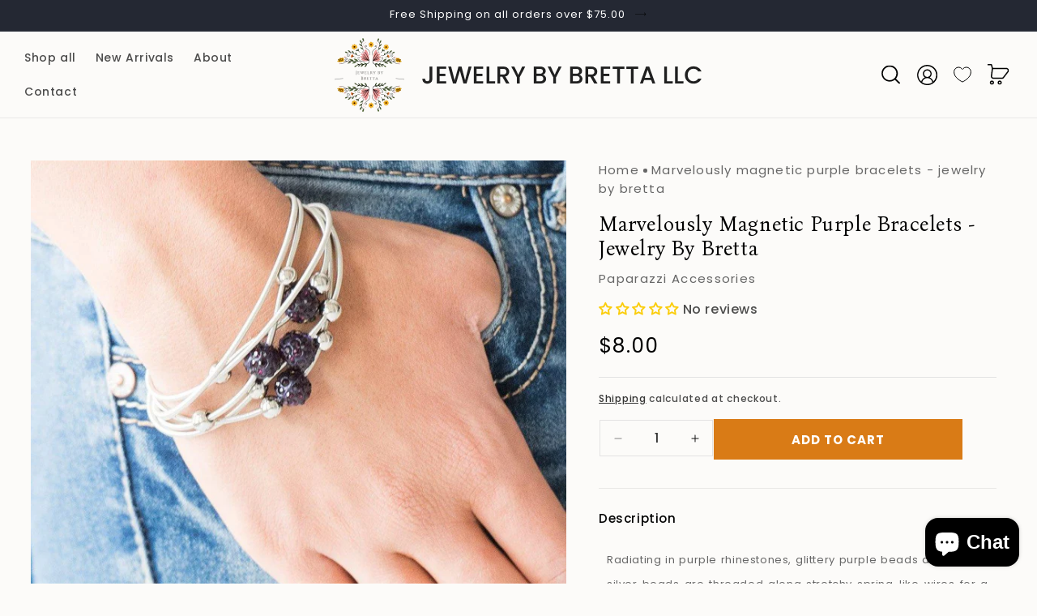

--- FILE ---
content_type: text/html; charset=utf-8
request_url: https://jewelrybybretta.com/products/paparazzi-accessories-marvelously-magnetic-purple-bracelets
body_size: 53608
content:
<!doctype html>
<html class="js" lang="en">
  <head>
    <meta charset="utf-8">
    <meta http-equiv="X-UA-Compatible" content="IE=edge">
    <meta name="viewport" content="width=device-width,initial-scale=1">
    <meta name="theme-color" content="">
    <link rel="canonical" href="https://jewelrybybretta.com/products/paparazzi-accessories-marvelously-magnetic-purple-bracelets"><link rel="icon" type="image/png" href="//jewelrybybretta.com/cdn/shop/files/android-chrome-192x192.png?crop=center&height=32&v=1722507936&width=32"><link rel="preconnect" href="https://fonts.shopifycdn.com" crossorigin><title>
      Marvelously Magnetic Purple Bracelets - Jewelry By Bretta
 &ndash; Jewelry by Bretta LLC</title>

    
      <meta name="description" content="Radiating in purple rhinestones, glittery purple beads and classic silver beads are threaded along stretchy spring-like wires for a refined look. Features a magnetic closure. Sold as one individual bracele">
    

    

<meta property="og:site_name" content="Jewelry by Bretta LLC">
<meta property="og:url" content="https://jewelrybybretta.com/products/paparazzi-accessories-marvelously-magnetic-purple-bracelets">
<meta property="og:title" content="Marvelously Magnetic Purple Bracelets - Jewelry By Bretta">
<meta property="og:type" content="product">
<meta property="og:description" content="Radiating in purple rhinestones, glittery purple beads and classic silver beads are threaded along stretchy spring-like wires for a refined look. Features a magnetic closure. Sold as one individual bracele"><meta property="og:image" content="http://jewelrybybretta.com/cdn/shop/products/2__marvelously-magnetic-purple__qty-12__2.jpg?v=1669666613">
  <meta property="og:image:secure_url" content="https://jewelrybybretta.com/cdn/shop/products/2__marvelously-magnetic-purple__qty-12__2.jpg?v=1669666613">
  <meta property="og:image:width" content="1000">
  <meta property="og:image:height" content="1500"><meta property="og:price:amount" content="8.00">
  <meta property="og:price:currency" content="USD"><meta name="twitter:card" content="summary_large_image">
<meta name="twitter:title" content="Marvelously Magnetic Purple Bracelets - Jewelry By Bretta">
<meta name="twitter:description" content="Radiating in purple rhinestones, glittery purple beads and classic silver beads are threaded along stretchy spring-like wires for a refined look. Features a magnetic closure. Sold as one individual bracele">

    <link rel="preconnect" href="https://fonts.gstatic.com" crossorigin>
    <link href="https://fonts.googleapis.com/css2?family=Beau+Rivage&display=swap" rel="stylesheet">
    <link href="https://fonts.googleapis.com/css2?family=Bona+Nova:ital,wght@0,400;0,700;1,400&display=swap" rel="stylesheet">
    <script src="//jewelrybybretta.com/cdn/shop/t/17/assets/constants.js?v=132983761750457495441720794671" defer="defer"></script>
    <script src="//jewelrybybretta.com/cdn/shop/t/17/assets/pubsub.js?v=158357773527763999511720794672" defer="defer"></script>
    <script src="//jewelrybybretta.com/cdn/shop/t/17/assets/global.js?v=87317510869037025951721306211" defer="defer"></script><script src="//jewelrybybretta.com/cdn/shop/t/17/assets/animations.js?v=88693664871331136111720794670" defer="defer"></script><script>window.performance && window.performance.mark && window.performance.mark('shopify.content_for_header.start');</script><meta id="shopify-digital-wallet" name="shopify-digital-wallet" content="/57867468977/digital_wallets/dialog">
<meta name="shopify-checkout-api-token" content="d2944c4f9afa8eaacae67e814ff0e2e3">
<meta id="in-context-paypal-metadata" data-shop-id="57867468977" data-venmo-supported="false" data-environment="production" data-locale="en_US" data-paypal-v4="true" data-currency="USD">
<link rel="alternate" type="application/json+oembed" href="https://jewelrybybretta.com/products/paparazzi-accessories-marvelously-magnetic-purple-bracelets.oembed">
<script async="async" src="/checkouts/internal/preloads.js?locale=en-US"></script>
<link rel="preconnect" href="https://shop.app" crossorigin="anonymous">
<script async="async" src="https://shop.app/checkouts/internal/preloads.js?locale=en-US&shop_id=57867468977" crossorigin="anonymous"></script>
<script id="apple-pay-shop-capabilities" type="application/json">{"shopId":57867468977,"countryCode":"US","currencyCode":"USD","merchantCapabilities":["supports3DS"],"merchantId":"gid:\/\/shopify\/Shop\/57867468977","merchantName":"Jewelry by Bretta LLC","requiredBillingContactFields":["postalAddress","email","phone"],"requiredShippingContactFields":["postalAddress","email","phone"],"shippingType":"shipping","supportedNetworks":["visa","masterCard","amex","discover","elo","jcb"],"total":{"type":"pending","label":"Jewelry by Bretta LLC","amount":"1.00"},"shopifyPaymentsEnabled":true,"supportsSubscriptions":true}</script>
<script id="shopify-features" type="application/json">{"accessToken":"d2944c4f9afa8eaacae67e814ff0e2e3","betas":["rich-media-storefront-analytics"],"domain":"jewelrybybretta.com","predictiveSearch":true,"shopId":57867468977,"locale":"en"}</script>
<script>var Shopify = Shopify || {};
Shopify.shop = "jewelry-by-bretta.myshopify.com";
Shopify.locale = "en";
Shopify.currency = {"active":"USD","rate":"1.0"};
Shopify.country = "US";
Shopify.theme = {"name":"Webinopoly - Jewelry By Bretta OS 2.0","id":143453913336,"schema_name":"Dawn","schema_version":"15.0.0","theme_store_id":887,"role":"main"};
Shopify.theme.handle = "null";
Shopify.theme.style = {"id":null,"handle":null};
Shopify.cdnHost = "jewelrybybretta.com/cdn";
Shopify.routes = Shopify.routes || {};
Shopify.routes.root = "/";</script>
<script type="module">!function(o){(o.Shopify=o.Shopify||{}).modules=!0}(window);</script>
<script>!function(o){function n(){var o=[];function n(){o.push(Array.prototype.slice.apply(arguments))}return n.q=o,n}var t=o.Shopify=o.Shopify||{};t.loadFeatures=n(),t.autoloadFeatures=n()}(window);</script>
<script>
  window.ShopifyPay = window.ShopifyPay || {};
  window.ShopifyPay.apiHost = "shop.app\/pay";
  window.ShopifyPay.redirectState = null;
</script>
<script id="shop-js-analytics" type="application/json">{"pageType":"product"}</script>
<script defer="defer" async type="module" src="//jewelrybybretta.com/cdn/shopifycloud/shop-js/modules/v2/client.init-shop-cart-sync_BT-GjEfc.en.esm.js"></script>
<script defer="defer" async type="module" src="//jewelrybybretta.com/cdn/shopifycloud/shop-js/modules/v2/chunk.common_D58fp_Oc.esm.js"></script>
<script defer="defer" async type="module" src="//jewelrybybretta.com/cdn/shopifycloud/shop-js/modules/v2/chunk.modal_xMitdFEc.esm.js"></script>
<script type="module">
  await import("//jewelrybybretta.com/cdn/shopifycloud/shop-js/modules/v2/client.init-shop-cart-sync_BT-GjEfc.en.esm.js");
await import("//jewelrybybretta.com/cdn/shopifycloud/shop-js/modules/v2/chunk.common_D58fp_Oc.esm.js");
await import("//jewelrybybretta.com/cdn/shopifycloud/shop-js/modules/v2/chunk.modal_xMitdFEc.esm.js");

  window.Shopify.SignInWithShop?.initShopCartSync?.({"fedCMEnabled":true,"windoidEnabled":true});

</script>
<script defer="defer" async type="module" src="//jewelrybybretta.com/cdn/shopifycloud/shop-js/modules/v2/client.payment-terms_Ci9AEqFq.en.esm.js"></script>
<script defer="defer" async type="module" src="//jewelrybybretta.com/cdn/shopifycloud/shop-js/modules/v2/chunk.common_D58fp_Oc.esm.js"></script>
<script defer="defer" async type="module" src="//jewelrybybretta.com/cdn/shopifycloud/shop-js/modules/v2/chunk.modal_xMitdFEc.esm.js"></script>
<script type="module">
  await import("//jewelrybybretta.com/cdn/shopifycloud/shop-js/modules/v2/client.payment-terms_Ci9AEqFq.en.esm.js");
await import("//jewelrybybretta.com/cdn/shopifycloud/shop-js/modules/v2/chunk.common_D58fp_Oc.esm.js");
await import("//jewelrybybretta.com/cdn/shopifycloud/shop-js/modules/v2/chunk.modal_xMitdFEc.esm.js");

  
</script>
<script>
  window.Shopify = window.Shopify || {};
  if (!window.Shopify.featureAssets) window.Shopify.featureAssets = {};
  window.Shopify.featureAssets['shop-js'] = {"shop-cart-sync":["modules/v2/client.shop-cart-sync_DZOKe7Ll.en.esm.js","modules/v2/chunk.common_D58fp_Oc.esm.js","modules/v2/chunk.modal_xMitdFEc.esm.js"],"init-fed-cm":["modules/v2/client.init-fed-cm_B6oLuCjv.en.esm.js","modules/v2/chunk.common_D58fp_Oc.esm.js","modules/v2/chunk.modal_xMitdFEc.esm.js"],"shop-cash-offers":["modules/v2/client.shop-cash-offers_D2sdYoxE.en.esm.js","modules/v2/chunk.common_D58fp_Oc.esm.js","modules/v2/chunk.modal_xMitdFEc.esm.js"],"shop-login-button":["modules/v2/client.shop-login-button_QeVjl5Y3.en.esm.js","modules/v2/chunk.common_D58fp_Oc.esm.js","modules/v2/chunk.modal_xMitdFEc.esm.js"],"pay-button":["modules/v2/client.pay-button_DXTOsIq6.en.esm.js","modules/v2/chunk.common_D58fp_Oc.esm.js","modules/v2/chunk.modal_xMitdFEc.esm.js"],"shop-button":["modules/v2/client.shop-button_DQZHx9pm.en.esm.js","modules/v2/chunk.common_D58fp_Oc.esm.js","modules/v2/chunk.modal_xMitdFEc.esm.js"],"avatar":["modules/v2/client.avatar_BTnouDA3.en.esm.js"],"init-windoid":["modules/v2/client.init-windoid_CR1B-cfM.en.esm.js","modules/v2/chunk.common_D58fp_Oc.esm.js","modules/v2/chunk.modal_xMitdFEc.esm.js"],"init-shop-for-new-customer-accounts":["modules/v2/client.init-shop-for-new-customer-accounts_C_vY_xzh.en.esm.js","modules/v2/client.shop-login-button_QeVjl5Y3.en.esm.js","modules/v2/chunk.common_D58fp_Oc.esm.js","modules/v2/chunk.modal_xMitdFEc.esm.js"],"init-shop-email-lookup-coordinator":["modules/v2/client.init-shop-email-lookup-coordinator_BI7n9ZSv.en.esm.js","modules/v2/chunk.common_D58fp_Oc.esm.js","modules/v2/chunk.modal_xMitdFEc.esm.js"],"init-shop-cart-sync":["modules/v2/client.init-shop-cart-sync_BT-GjEfc.en.esm.js","modules/v2/chunk.common_D58fp_Oc.esm.js","modules/v2/chunk.modal_xMitdFEc.esm.js"],"shop-toast-manager":["modules/v2/client.shop-toast-manager_DiYdP3xc.en.esm.js","modules/v2/chunk.common_D58fp_Oc.esm.js","modules/v2/chunk.modal_xMitdFEc.esm.js"],"init-customer-accounts":["modules/v2/client.init-customer-accounts_D9ZNqS-Q.en.esm.js","modules/v2/client.shop-login-button_QeVjl5Y3.en.esm.js","modules/v2/chunk.common_D58fp_Oc.esm.js","modules/v2/chunk.modal_xMitdFEc.esm.js"],"init-customer-accounts-sign-up":["modules/v2/client.init-customer-accounts-sign-up_iGw4briv.en.esm.js","modules/v2/client.shop-login-button_QeVjl5Y3.en.esm.js","modules/v2/chunk.common_D58fp_Oc.esm.js","modules/v2/chunk.modal_xMitdFEc.esm.js"],"shop-follow-button":["modules/v2/client.shop-follow-button_CqMgW2wH.en.esm.js","modules/v2/chunk.common_D58fp_Oc.esm.js","modules/v2/chunk.modal_xMitdFEc.esm.js"],"checkout-modal":["modules/v2/client.checkout-modal_xHeaAweL.en.esm.js","modules/v2/chunk.common_D58fp_Oc.esm.js","modules/v2/chunk.modal_xMitdFEc.esm.js"],"shop-login":["modules/v2/client.shop-login_D91U-Q7h.en.esm.js","modules/v2/chunk.common_D58fp_Oc.esm.js","modules/v2/chunk.modal_xMitdFEc.esm.js"],"lead-capture":["modules/v2/client.lead-capture_BJmE1dJe.en.esm.js","modules/v2/chunk.common_D58fp_Oc.esm.js","modules/v2/chunk.modal_xMitdFEc.esm.js"],"payment-terms":["modules/v2/client.payment-terms_Ci9AEqFq.en.esm.js","modules/v2/chunk.common_D58fp_Oc.esm.js","modules/v2/chunk.modal_xMitdFEc.esm.js"]};
</script>
<script>(function() {
  var isLoaded = false;
  function asyncLoad() {
    if (isLoaded) return;
    isLoaded = true;
    var urls = ["https:\/\/seo.apps.avada.io\/scripttag\/avada-seo-installed.js?shop=jewelry-by-bretta.myshopify.com","https:\/\/cdn1.avada.io\/flying-pages\/module.js?shop=jewelry-by-bretta.myshopify.com","https:\/\/cdn.pushowl.com\/latest\/sdks\/pushowl-shopify.js?subdomain=jewelry-by-bretta\u0026environment=production\u0026guid=ed6d9678-1c4e-490d-8c5d-ca9cf3fb771d\u0026shop=jewelry-by-bretta.myshopify.com"];
    for (var i = 0; i < urls.length; i++) {
      var s = document.createElement('script');
      s.type = 'text/javascript';
      s.async = true;
      s.src = urls[i];
      var x = document.getElementsByTagName('script')[0];
      x.parentNode.insertBefore(s, x);
    }
  };
  if(window.attachEvent) {
    window.attachEvent('onload', asyncLoad);
  } else {
    window.addEventListener('load', asyncLoad, false);
  }
})();</script>
<script id="__st">var __st={"a":57867468977,"offset":-28800,"reqid":"350116bd-4a5c-4098-a425-1e3cf6c381e7-1769109856","pageurl":"jewelrybybretta.com\/products\/paparazzi-accessories-marvelously-magnetic-purple-bracelets","u":"e2d91005f1db","p":"product","rtyp":"product","rid":6877839950001};</script>
<script>window.ShopifyPaypalV4VisibilityTracking = true;</script>
<script id="captcha-bootstrap">!function(){'use strict';const t='contact',e='account',n='new_comment',o=[[t,t],['blogs',n],['comments',n],[t,'customer']],c=[[e,'customer_login'],[e,'guest_login'],[e,'recover_customer_password'],[e,'create_customer']],r=t=>t.map((([t,e])=>`form[action*='/${t}']:not([data-nocaptcha='true']) input[name='form_type'][value='${e}']`)).join(','),a=t=>()=>t?[...document.querySelectorAll(t)].map((t=>t.form)):[];function s(){const t=[...o],e=r(t);return a(e)}const i='password',u='form_key',d=['recaptcha-v3-token','g-recaptcha-response','h-captcha-response',i],f=()=>{try{return window.sessionStorage}catch{return}},m='__shopify_v',_=t=>t.elements[u];function p(t,e,n=!1){try{const o=window.sessionStorage,c=JSON.parse(o.getItem(e)),{data:r}=function(t){const{data:e,action:n}=t;return t[m]||n?{data:e,action:n}:{data:t,action:n}}(c);for(const[e,n]of Object.entries(r))t.elements[e]&&(t.elements[e].value=n);n&&o.removeItem(e)}catch(o){console.error('form repopulation failed',{error:o})}}const l='form_type',E='cptcha';function T(t){t.dataset[E]=!0}const w=window,h=w.document,L='Shopify',v='ce_forms',y='captcha';let A=!1;((t,e)=>{const n=(g='f06e6c50-85a8-45c8-87d0-21a2b65856fe',I='https://cdn.shopify.com/shopifycloud/storefront-forms-hcaptcha/ce_storefront_forms_captcha_hcaptcha.v1.5.2.iife.js',D={infoText:'Protected by hCaptcha',privacyText:'Privacy',termsText:'Terms'},(t,e,n)=>{const o=w[L][v],c=o.bindForm;if(c)return c(t,g,e,D).then(n);var r;o.q.push([[t,g,e,D],n]),r=I,A||(h.body.append(Object.assign(h.createElement('script'),{id:'captcha-provider',async:!0,src:r})),A=!0)});var g,I,D;w[L]=w[L]||{},w[L][v]=w[L][v]||{},w[L][v].q=[],w[L][y]=w[L][y]||{},w[L][y].protect=function(t,e){n(t,void 0,e),T(t)},Object.freeze(w[L][y]),function(t,e,n,w,h,L){const[v,y,A,g]=function(t,e,n){const i=e?o:[],u=t?c:[],d=[...i,...u],f=r(d),m=r(i),_=r(d.filter((([t,e])=>n.includes(e))));return[a(f),a(m),a(_),s()]}(w,h,L),I=t=>{const e=t.target;return e instanceof HTMLFormElement?e:e&&e.form},D=t=>v().includes(t);t.addEventListener('submit',(t=>{const e=I(t);if(!e)return;const n=D(e)&&!e.dataset.hcaptchaBound&&!e.dataset.recaptchaBound,o=_(e),c=g().includes(e)&&(!o||!o.value);(n||c)&&t.preventDefault(),c&&!n&&(function(t){try{if(!f())return;!function(t){const e=f();if(!e)return;const n=_(t);if(!n)return;const o=n.value;o&&e.removeItem(o)}(t);const e=Array.from(Array(32),(()=>Math.random().toString(36)[2])).join('');!function(t,e){_(t)||t.append(Object.assign(document.createElement('input'),{type:'hidden',name:u})),t.elements[u].value=e}(t,e),function(t,e){const n=f();if(!n)return;const o=[...t.querySelectorAll(`input[type='${i}']`)].map((({name:t})=>t)),c=[...d,...o],r={};for(const[a,s]of new FormData(t).entries())c.includes(a)||(r[a]=s);n.setItem(e,JSON.stringify({[m]:1,action:t.action,data:r}))}(t,e)}catch(e){console.error('failed to persist form',e)}}(e),e.submit())}));const S=(t,e)=>{t&&!t.dataset[E]&&(n(t,e.some((e=>e===t))),T(t))};for(const o of['focusin','change'])t.addEventListener(o,(t=>{const e=I(t);D(e)&&S(e,y())}));const B=e.get('form_key'),M=e.get(l),P=B&&M;t.addEventListener('DOMContentLoaded',(()=>{const t=y();if(P)for(const e of t)e.elements[l].value===M&&p(e,B);[...new Set([...A(),...v().filter((t=>'true'===t.dataset.shopifyCaptcha))])].forEach((e=>S(e,t)))}))}(h,new URLSearchParams(w.location.search),n,t,e,['guest_login'])})(!0,!0)}();</script>
<script integrity="sha256-4kQ18oKyAcykRKYeNunJcIwy7WH5gtpwJnB7kiuLZ1E=" data-source-attribution="shopify.loadfeatures" defer="defer" src="//jewelrybybretta.com/cdn/shopifycloud/storefront/assets/storefront/load_feature-a0a9edcb.js" crossorigin="anonymous"></script>
<script crossorigin="anonymous" defer="defer" src="//jewelrybybretta.com/cdn/shopifycloud/storefront/assets/shopify_pay/storefront-65b4c6d7.js?v=20250812"></script>
<script data-source-attribution="shopify.dynamic_checkout.dynamic.init">var Shopify=Shopify||{};Shopify.PaymentButton=Shopify.PaymentButton||{isStorefrontPortableWallets:!0,init:function(){window.Shopify.PaymentButton.init=function(){};var t=document.createElement("script");t.src="https://jewelrybybretta.com/cdn/shopifycloud/portable-wallets/latest/portable-wallets.en.js",t.type="module",document.head.appendChild(t)}};
</script>
<script data-source-attribution="shopify.dynamic_checkout.buyer_consent">
  function portableWalletsHideBuyerConsent(e){var t=document.getElementById("shopify-buyer-consent"),n=document.getElementById("shopify-subscription-policy-button");t&&n&&(t.classList.add("hidden"),t.setAttribute("aria-hidden","true"),n.removeEventListener("click",e))}function portableWalletsShowBuyerConsent(e){var t=document.getElementById("shopify-buyer-consent"),n=document.getElementById("shopify-subscription-policy-button");t&&n&&(t.classList.remove("hidden"),t.removeAttribute("aria-hidden"),n.addEventListener("click",e))}window.Shopify?.PaymentButton&&(window.Shopify.PaymentButton.hideBuyerConsent=portableWalletsHideBuyerConsent,window.Shopify.PaymentButton.showBuyerConsent=portableWalletsShowBuyerConsent);
</script>
<script data-source-attribution="shopify.dynamic_checkout.cart.bootstrap">document.addEventListener("DOMContentLoaded",(function(){function t(){return document.querySelector("shopify-accelerated-checkout-cart, shopify-accelerated-checkout")}if(t())Shopify.PaymentButton.init();else{new MutationObserver((function(e,n){t()&&(Shopify.PaymentButton.init(),n.disconnect())})).observe(document.body,{childList:!0,subtree:!0})}}));
</script>
<link id="shopify-accelerated-checkout-styles" rel="stylesheet" media="screen" href="https://jewelrybybretta.com/cdn/shopifycloud/portable-wallets/latest/accelerated-checkout-backwards-compat.css" crossorigin="anonymous">
<style id="shopify-accelerated-checkout-cart">
        #shopify-buyer-consent {
  margin-top: 1em;
  display: inline-block;
  width: 100%;
}

#shopify-buyer-consent.hidden {
  display: none;
}

#shopify-subscription-policy-button {
  background: none;
  border: none;
  padding: 0;
  text-decoration: underline;
  font-size: inherit;
  cursor: pointer;
}

#shopify-subscription-policy-button::before {
  box-shadow: none;
}

      </style>
<script id="sections-script" data-sections="header" defer="defer" src="//jewelrybybretta.com/cdn/shop/t/17/compiled_assets/scripts.js?v=14538"></script>
<script>window.performance && window.performance.mark && window.performance.mark('shopify.content_for_header.end');</script>


    <style data-shopify>
      @font-face {
  font-family: Poppins;
  font-weight: 500;
  font-style: normal;
  font-display: swap;
  src: url("//jewelrybybretta.com/cdn/fonts/poppins/poppins_n5.ad5b4b72b59a00358afc706450c864c3c8323842.woff2") format("woff2"),
       url("//jewelrybybretta.com/cdn/fonts/poppins/poppins_n5.33757fdf985af2d24b32fcd84c9a09224d4b2c39.woff") format("woff");
}

      @font-face {
  font-family: Poppins;
  font-weight: 700;
  font-style: normal;
  font-display: swap;
  src: url("//jewelrybybretta.com/cdn/fonts/poppins/poppins_n7.56758dcf284489feb014a026f3727f2f20a54626.woff2") format("woff2"),
       url("//jewelrybybretta.com/cdn/fonts/poppins/poppins_n7.f34f55d9b3d3205d2cd6f64955ff4b36f0cfd8da.woff") format("woff");
}

      @font-face {
  font-family: Poppins;
  font-weight: 500;
  font-style: italic;
  font-display: swap;
  src: url("//jewelrybybretta.com/cdn/fonts/poppins/poppins_i5.6acfce842c096080e34792078ef3cb7c3aad24d4.woff2") format("woff2"),
       url("//jewelrybybretta.com/cdn/fonts/poppins/poppins_i5.a49113e4fe0ad7fd7716bd237f1602cbec299b3c.woff") format("woff");
}

      @font-face {
  font-family: Poppins;
  font-weight: 700;
  font-style: italic;
  font-display: swap;
  src: url("//jewelrybybretta.com/cdn/fonts/poppins/poppins_i7.42fd71da11e9d101e1e6c7932199f925f9eea42d.woff2") format("woff2"),
       url("//jewelrybybretta.com/cdn/fonts/poppins/poppins_i7.ec8499dbd7616004e21155106d13837fff4cf556.woff") format("woff");
}

      @font-face {
  font-family: Poppins;
  font-weight: 400;
  font-style: normal;
  font-display: swap;
  src: url("//jewelrybybretta.com/cdn/fonts/poppins/poppins_n4.0ba78fa5af9b0e1a374041b3ceaadf0a43b41362.woff2") format("woff2"),
       url("//jewelrybybretta.com/cdn/fonts/poppins/poppins_n4.214741a72ff2596839fc9760ee7a770386cf16ca.woff") format("woff");
}


      
        :root,
        .color-scheme-1 {
          --color-background: 252,251,249;
        
          --gradient-background: #fcfbf9;
        

        

        --color-foreground: 18,18,18;
        --color-background-contrast: 210,194,164;
        --color-shadow: 18,18,18;
        --color-button: 18,18,18;
        --color-button-text: 255,255,255;
        --color-secondary-button: 252,251,249;
        --color-secondary-button-text: 18,18,18;
        --color-link: 18,18,18;
        --color-badge-foreground: 18,18,18;
        --color-badge-background: 252,251,249;
        --color-badge-border: 18,18,18;
        --payment-terms-background-color: rgb(252 251 249);
      }
      
        
        .color-scheme-2 {
          --color-background: 243,243,243;
        
          --gradient-background: #f3f3f3;
        

        

        --color-foreground: 18,18,18;
        --color-background-contrast: 179,179,179;
        --color-shadow: 18,18,18;
        --color-button: 18,18,18;
        --color-button-text: 243,243,243;
        --color-secondary-button: 243,243,243;
        --color-secondary-button-text: 18,18,18;
        --color-link: 18,18,18;
        --color-badge-foreground: 18,18,18;
        --color-badge-background: 243,243,243;
        --color-badge-border: 18,18,18;
        --payment-terms-background-color: rgb(243 243 243);
      }
      
        
        .color-scheme-3 {
          --color-background: 36,40,51;
        
          --gradient-background: #242833;
        

        

        --color-foreground: 255,255,255;
        --color-background-contrast: 47,52,66;
        --color-shadow: 18,18,18;
        --color-button: 255,255,255;
        --color-button-text: 0,0,0;
        --color-secondary-button: 36,40,51;
        --color-secondary-button-text: 255,255,255;
        --color-link: 255,255,255;
        --color-badge-foreground: 255,255,255;
        --color-badge-background: 36,40,51;
        --color-badge-border: 255,255,255;
        --payment-terms-background-color: rgb(36 40 51);
      }
      
        
        .color-scheme-4 {
          --color-background: 252,251,249;
        
          --gradient-background: #fcfbf9;
        

        

        --color-foreground: 18,18,18;
        --color-background-contrast: 210,194,164;
        --color-shadow: 18,18,18;
        --color-button: 255,255,255;
        --color-button-text: 18,18,18;
        --color-secondary-button: 252,251,249;
        --color-secondary-button-text: 255,255,255;
        --color-link: 255,255,255;
        --color-badge-foreground: 18,18,18;
        --color-badge-background: 252,251,249;
        --color-badge-border: 18,18,18;
        --payment-terms-background-color: rgb(252 251 249);
      }
      
        
        .color-scheme-5 {
          --color-background: 51,79,180;
        
          --gradient-background: #334fb4;
        

        

        --color-foreground: 255,255,255;
        --color-background-contrast: 23,35,81;
        --color-shadow: 18,18,18;
        --color-button: 255,255,255;
        --color-button-text: 51,79,180;
        --color-secondary-button: 51,79,180;
        --color-secondary-button-text: 255,255,255;
        --color-link: 255,255,255;
        --color-badge-foreground: 255,255,255;
        --color-badge-background: 51,79,180;
        --color-badge-border: 255,255,255;
        --payment-terms-background-color: rgb(51 79 180);
      }
      
        
        .color-scheme-f8f22f8f-e1af-452f-83fb-bfa6526fec22 {
          --color-background: 252,251,249;
        
          --gradient-background: #fcfbf9;
        

        

        --color-foreground: 18,18,18;
        --color-background-contrast: 210,194,164;
        --color-shadow: 18,18,18;
        --color-button: 217,123,22;
        --color-button-text: 255,255,255;
        --color-secondary-button: 252,251,249;
        --color-secondary-button-text: 18,18,18;
        --color-link: 18,18,18;
        --color-badge-foreground: 18,18,18;
        --color-badge-background: 252,251,249;
        --color-badge-border: 18,18,18;
        --payment-terms-background-color: rgb(252 251 249);
      }
      
        
        .color-scheme-efc8ced0-5ef9-460f-8755-864639dbccd0 {
          --color-background: 255,255,255;
        
          --gradient-background: #ffffff;
        

        

        --color-foreground: 255,255,255;
        --color-background-contrast: 191,191,191;
        --color-shadow: 255,255,255;
        --color-button: 255,255,255;
        --color-button-text: 18,18,18;
        --color-secondary-button: 255,255,255;
        --color-secondary-button-text: 255,255,255;
        --color-link: 255,255,255;
        --color-badge-foreground: 255,255,255;
        --color-badge-background: 255,255,255;
        --color-badge-border: 255,255,255;
        --payment-terms-background-color: rgb(255 255 255);
      }
      
        
        .color-scheme-d878c2a2-df4d-4a5f-986a-429d0da9acb4 {
          --color-background: 0,0,0;
        
          --gradient-background: rgba(0,0,0,0);
        

        

        --color-foreground: 0,0,0;
        --color-background-contrast: 128,128,128;
        --color-shadow: 18,18,18;
        --color-button: 18,18,18;
        --color-button-text: 255,255,255;
        --color-secondary-button: 0,0,0;
        --color-secondary-button-text: 18,18,18;
        --color-link: 18,18,18;
        --color-badge-foreground: 0,0,0;
        --color-badge-background: 0,0,0;
        --color-badge-border: 0,0,0;
        --payment-terms-background-color: rgb(0 0 0);
      }
      
        
        .color-scheme-5372c93e-6608-468b-b98b-51833e8e4d58 {
          --color-background: 0,0,0;
        
          --gradient-background: #000000;
        

        

        --color-foreground: 252,251,249;
        --color-background-contrast: 128,128,128;
        --color-shadow: 252,251,249;
        --color-button: 252,251,249;
        --color-button-text: 255,255,255;
        --color-secondary-button: 0,0,0;
        --color-secondary-button-text: 252,251,249;
        --color-link: 252,251,249;
        --color-badge-foreground: 252,251,249;
        --color-badge-background: 0,0,0;
        --color-badge-border: 252,251,249;
        --payment-terms-background-color: rgb(0 0 0);
      }
      
        
        .color-scheme-b792bd49-719c-43c9-8f54-4e0136969d71 {
          --color-background: 18,18,18;
        
          --gradient-background: #121212;
        

        

        --color-foreground: 255,255,255;
        --color-background-contrast: 146,146,146;
        --color-shadow: 18,18,18;
        --color-button: 18,18,18;
        --color-button-text: 255,255,255;
        --color-secondary-button: 18,18,18;
        --color-secondary-button-text: 18,18,18;
        --color-link: 18,18,18;
        --color-badge-foreground: 255,255,255;
        --color-badge-background: 18,18,18;
        --color-badge-border: 255,255,255;
        --payment-terms-background-color: rgb(18 18 18);
      }
      
        
        .color-scheme-8b5553a9-bb79-49fd-bad0-931fd6653c3f {
          --color-background: 244,244,244;
        
          --gradient-background: #f4f4f4;
        

        

        --color-foreground: 18,18,18;
        --color-background-contrast: 180,180,180;
        --color-shadow: 18,18,18;
        --color-button: 18,18,18;
        --color-button-text: 255,255,255;
        --color-secondary-button: 244,244,244;
        --color-secondary-button-text: 18,18,18;
        --color-link: 18,18,18;
        --color-badge-foreground: 18,18,18;
        --color-badge-background: 244,244,244;
        --color-badge-border: 18,18,18;
        --payment-terms-background-color: rgb(244 244 244);
      }
      
        
        .color-scheme-c931530f-3dfe-4da3-811a-af307c41027e {
          --color-background: 248,244,238;
        
          --gradient-background: #f8f4ee;
        

        

        --color-foreground: 18,18,18;
        --color-background-contrast: 211,186,148;
        --color-shadow: 18,18,18;
        --color-button: 217,123,22;
        --color-button-text: 255,255,255;
        --color-secondary-button: 248,244,238;
        --color-secondary-button-text: 18,18,18;
        --color-link: 18,18,18;
        --color-badge-foreground: 18,18,18;
        --color-badge-background: 248,244,238;
        --color-badge-border: 18,18,18;
        --payment-terms-background-color: rgb(248 244 238);
      }
      

      body, .color-scheme-1, .color-scheme-2, .color-scheme-3, .color-scheme-4, .color-scheme-5, .color-scheme-f8f22f8f-e1af-452f-83fb-bfa6526fec22, .color-scheme-efc8ced0-5ef9-460f-8755-864639dbccd0, .color-scheme-d878c2a2-df4d-4a5f-986a-429d0da9acb4, .color-scheme-5372c93e-6608-468b-b98b-51833e8e4d58, .color-scheme-b792bd49-719c-43c9-8f54-4e0136969d71, .color-scheme-8b5553a9-bb79-49fd-bad0-931fd6653c3f, .color-scheme-c931530f-3dfe-4da3-811a-af307c41027e {
        color: rgba(var(--color-foreground), 0.75);
        background-color: rgb(var(--color-background));
      }

      :root {
        --font-body-family: Poppins, sans-serif;
        --font-body-style: normal;
        --font-body-weight: 500;
        --font-body-weight-bold: 800;

        --font-heading-family: Poppins, sans-serif;
        --font-heading-style: normal;
        --font-heading-weight: 400;

        --font-body-scale: 1.0;
        --font-heading-scale: 1.0;

        --media-padding: px;
        --media-border-opacity: 0.05;
        --media-border-width: 0px;
        --media-radius: 0px;
        --media-shadow-opacity: 0.0;
        --media-shadow-horizontal-offset: 0px;
        --media-shadow-vertical-offset: 4px;
        --media-shadow-blur-radius: 5px;
        --media-shadow-visible: 0;

        --page-width: 180rem;
        --page-width-margin: 0rem;

        --product-card-image-padding: 1.6rem;
        --product-card-corner-radius: 0.0rem;
        --product-card-text-alignment: center;
        --product-card-border-width: 0.0rem;
        --product-card-border-opacity: 0.1;
        --product-card-shadow-opacity: 0.0;
        --product-card-shadow-visible: 0;
        --product-card-shadow-horizontal-offset: 0.0rem;
        --product-card-shadow-vertical-offset: 0.4rem;
        --product-card-shadow-blur-radius: 0.5rem;

        --collection-card-image-padding: 0.0rem;
        --collection-card-corner-radius: 0.0rem;
        --collection-card-text-alignment: left;
        --collection-card-border-width: 0.0rem;
        --collection-card-border-opacity: 0.1;
        --collection-card-shadow-opacity: 0.0;
        --collection-card-shadow-visible: 0;
        --collection-card-shadow-horizontal-offset: 0.0rem;
        --collection-card-shadow-vertical-offset: 0.4rem;
        --collection-card-shadow-blur-radius: 0.5rem;

        --blog-card-image-padding: 0.0rem;
        --blog-card-corner-radius: 0.0rem;
        --blog-card-text-alignment: left;
        --blog-card-border-width: 0.0rem;
        --blog-card-border-opacity: 0.1;
        --blog-card-shadow-opacity: 0.0;
        --blog-card-shadow-visible: 0;
        --blog-card-shadow-horizontal-offset: 0.0rem;
        --blog-card-shadow-vertical-offset: 0.4rem;
        --blog-card-shadow-blur-radius: 0.5rem;

        --badge-corner-radius: 4.0rem;

        --popup-border-width: 1px;
        --popup-border-opacity: 0.1;
        --popup-corner-radius: 0px;
        --popup-shadow-opacity: 0.05;
        --popup-shadow-horizontal-offset: 0px;
        --popup-shadow-vertical-offset: 4px;
        --popup-shadow-blur-radius: 5px;

        --drawer-border-width: 1px;
        --drawer-border-opacity: 0.1;
        --drawer-shadow-opacity: 0.0;
        --drawer-shadow-horizontal-offset: 0px;
        --drawer-shadow-vertical-offset: 4px;
        --drawer-shadow-blur-radius: 5px;

        --spacing-sections-desktop: 0px;
        --spacing-sections-mobile: 0px;

        --grid-desktop-vertical-spacing: 24px;
        --grid-desktop-horizontal-spacing: 24px;
        --grid-mobile-vertical-spacing: 12px;
        --grid-mobile-horizontal-spacing: 12px;

        --text-boxes-border-opacity: 0.1;
        --text-boxes-border-width: 0px;
        --text-boxes-radius: 0px;
        --text-boxes-shadow-opacity: 0.0;
        --text-boxes-shadow-visible: 0;
        --text-boxes-shadow-horizontal-offset: 0px;
        --text-boxes-shadow-vertical-offset: 4px;
        --text-boxes-shadow-blur-radius: 5px;

        --buttons-radius: 0px;
        --buttons-radius-outset: 0px;
        --buttons-border-width: 0px;
        --buttons-border-opacity: 1.0;
        --buttons-shadow-opacity: 0.0;
        --buttons-shadow-visible: 0;
        --buttons-shadow-horizontal-offset: 0px;
        --buttons-shadow-vertical-offset: 4px;
        --buttons-shadow-blur-radius: 5px;
        --buttons-border-offset: 0px;

        --inputs-radius: 0px;
        --inputs-border-width: 1px;
        --inputs-border-opacity: 0.55;
        --inputs-shadow-opacity: 0.0;
        --inputs-shadow-horizontal-offset: 0px;
        --inputs-margin-offset: 0px;
        --inputs-shadow-vertical-offset: 4px;
        --inputs-shadow-blur-radius: 5px;
        --inputs-radius-outset: 0px;

        --variant-pills-radius: 40px;
        --variant-pills-border-width: 1px;
        --variant-pills-border-opacity: 0.55;
        --variant-pills-shadow-opacity: 0.0;
        --variant-pills-shadow-horizontal-offset: 0px;
        --variant-pills-shadow-vertical-offset: 4px;
        --variant-pills-shadow-blur-radius: 5px;
      }

      *,
      *::before,
      *::after {
        box-sizing: inherit;
      }

      html {
        box-sizing: border-box;
        font-size: calc(var(--font-body-scale) * 62.5%);
        height: 100%;
      }

      body {
        display: grid;
        grid-template-rows: auto auto 1fr auto;
        grid-template-columns: 100%;
        min-height: 100%;
        margin: 0;
        font-size: 1.5rem;
        letter-spacing: 0.06rem;
        line-height: calc(1 + 0.8 / var(--font-body-scale));
        font-family: var(--font-body-family);
        font-style: var(--font-body-style);
        font-weight: var(--font-body-weight);
      }

      @media screen and (min-width: 750px) {
        body {
          font-size: 1.6rem;
        }
      }
    </style>

    <link href="//jewelrybybretta.com/cdn/shop/t/17/assets/base.css?v=49624306663760679571721828524" rel="stylesheet" type="text/css" media="all" />
    <link href="//jewelrybybretta.com/cdn/shop/t/17/assets/style.css?v=92102894164356261771721987342" rel="stylesheet" type="text/css" media="all" />
    <link href="//jewelrybybretta.com/cdn/shop/t/17/assets/responsive.css?v=174563457935792705931723648666" rel="stylesheet" type="text/css" media="all" />

      <link rel="preload" as="font" href="//jewelrybybretta.com/cdn/fonts/poppins/poppins_n5.ad5b4b72b59a00358afc706450c864c3c8323842.woff2" type="font/woff2" crossorigin>
      

      <link rel="preload" as="font" href="//jewelrybybretta.com/cdn/fonts/poppins/poppins_n4.0ba78fa5af9b0e1a374041b3ceaadf0a43b41362.woff2" type="font/woff2" crossorigin>
      
<link
        rel="stylesheet"
        href="//jewelrybybretta.com/cdn/shop/t/17/assets/component-predictive-search.css?v=118923337488134913561720794671"
        media="print"
        onload="this.media='all'"
      ><script>
      if (Shopify.designMode) {
        document.documentElement.classList.add('shopify-design-mode');
      }
    </script>
  
	<!-- Added by AVADA SEO Suite -->
	
	<!-- /Added by AVADA SEO Suite -->
	<!-- BEGIN app block: shopify://apps/seo-manager-venntov/blocks/seomanager/c54c366f-d4bb-4d52-8d2f-dd61ce8e7e12 --><!-- BEGIN app snippet: SEOManager4 -->
<meta name='seomanager' content='4.0.5' /> 


<script>
	function sm_htmldecode(str) {
		var txt = document.createElement('textarea');
		txt.innerHTML = str;
		return txt.value;
	}

	var venntov_title = sm_htmldecode("");
	var venntov_description = sm_htmldecode("");
	
	if (venntov_title != '') {
		document.title = venntov_title;	
	}
	else {
		document.title = "Marvelously Magnetic Purple Bracelets - Jewelry By Bretta";	
	}

	if (document.querySelector('meta[name="description"]') == null) {
		var venntov_desc = document.createElement('meta');
		venntov_desc.name = "description";
		venntov_desc.content = venntov_description;
		var venntov_head = document.head;
		venntov_head.appendChild(venntov_desc);
	} else {
		document.querySelector('meta[name="description"]').setAttribute("content", venntov_description);
	}
</script>

<script>
	var venntov_robotVals = "index, follow, max-image-preview:large, max-snippet:-1, max-video-preview:-1";
	if (venntov_robotVals !== "") {
		document.querySelectorAll("[name='robots']").forEach(e => e.remove());
		var venntov_robotMeta = document.createElement('meta');
		venntov_robotMeta.name = "robots";
		venntov_robotMeta.content = venntov_robotVals;
		var venntov_head = document.head;
		venntov_head.appendChild(venntov_robotMeta);
	}
</script>

<script>
	var venntov_googleVals = "";
	if (venntov_googleVals !== "") {
		document.querySelectorAll("[name='google']").forEach(e => e.remove());
		var venntov_googleMeta = document.createElement('meta');
		venntov_googleMeta.name = "google";
		venntov_googleMeta.content = venntov_googleVals;
		var venntov_head = document.head;
		venntov_head.appendChild(venntov_googleMeta);
	}
	</script>
	<!-- JSON-LD support -->
			<script type="application/ld+json">
			{
				"@context": "https://schema.org",
				"@id": "https://jewelrybybretta.com/products/paparazzi-accessories-marvelously-magnetic-purple-bracelets",
				"@type": "Product","sku": "P9RE-PRXX-095XX-Wall","mpn": "P9RE-PRXX-095XX-Wall","brand": {
					"@type": "Brand",
					"name": "Paparazzi Accessories"
				},
				"description": "\n\nRadiating in purple rhinestones, glittery purple beads and classic silver beads are threaded along stretchy spring-like wires for a refined look. Features a magnetic closure.\nSold as one individual bracele\n\n\n",
				"url": "https://jewelrybybretta.com/products/paparazzi-accessories-marvelously-magnetic-purple-bracelets",
				"name": "Marvelously Magnetic Purple Bracelets - Jewelry By Bretta","image": "https://jewelrybybretta.com/cdn/shop/products/2__marvelously-magnetic-purple__qty-12__2.jpg?v=1669666613&width=1024","offers": [{
							"@type": "Offer",
							"availability": "https://schema.org/InStock",
							"itemCondition": "https://schema.org/NewCondition",
							"priceCurrency": "USD",
							"price": "8.00",
							"priceValidUntil": "2027-01-22",
							"url": "https://jewelrybybretta.com/products/paparazzi-accessories-marvelously-magnetic-purple-bracelets?variant=40531951157425",
							"checkoutPageURLTemplate": "https://jewelrybybretta.com/cart/add?id=40531951157425&quantity=1",
								"image": "https://jewelrybybretta.com/cdn/shop/products/2__marvelously-magnetic-purple__qty-12__2.jpg?v=1669666613&width=1024",
							"mpn": "P9RE-PRXX-095XX-Wall",
								"sku": "P9RE-PRXX-095XX-Wall",
							"seller": {
								"@type": "Organization",
								"name": "Jewelry by Bretta LLC"
							}
						}]}
			</script>
<script type="application/ld+json">
				{
					"@context": "http://schema.org",
					"@type": "BreadcrumbList",
					"name": "Breadcrumbs",
					"itemListElement": [{
							"@type": "ListItem",
							"position": 1,
							"name": "Marvelously Magnetic Purple Bracelets - Jewelry By Bretta",
							"item": "https://jewelrybybretta.com/products/paparazzi-accessories-marvelously-magnetic-purple-bracelets"
						}]
				}
				</script>
<!-- 524F4D20383A3331 --><!-- END app snippet -->

<!-- END app block --><!-- BEGIN app block: shopify://apps/judge-me-reviews/blocks/judgeme_core/61ccd3b1-a9f2-4160-9fe9-4fec8413e5d8 --><!-- Start of Judge.me Core -->






<link rel="dns-prefetch" href="https://cdnwidget.judge.me">
<link rel="dns-prefetch" href="https://cdn.judge.me">
<link rel="dns-prefetch" href="https://cdn1.judge.me">
<link rel="dns-prefetch" href="https://api.judge.me">

<script data-cfasync='false' class='jdgm-settings-script'>window.jdgmSettings={"pagination":5,"disable_web_reviews":false,"badge_no_review_text":"No reviews","badge_n_reviews_text":"{{ n }} review/reviews","hide_badge_preview_if_no_reviews":false,"badge_hide_text":false,"enforce_center_preview_badge":false,"widget_title":"Customer Reviews","widget_open_form_text":"Write a review","widget_close_form_text":"Cancel review","widget_refresh_page_text":"Refresh page","widget_summary_text":"Based on {{ number_of_reviews }} review/reviews","widget_no_review_text":"Be the first to write a review","widget_name_field_text":"Display name","widget_verified_name_field_text":"Verified Name (public)","widget_name_placeholder_text":"Display name","widget_required_field_error_text":"This field is required.","widget_email_field_text":"Email address","widget_verified_email_field_text":"Verified Email (private, can not be edited)","widget_email_placeholder_text":"Your email address","widget_email_field_error_text":"Please enter a valid email address.","widget_rating_field_text":"Rating","widget_review_title_field_text":"Review Title","widget_review_title_placeholder_text":"Give your review a title","widget_review_body_field_text":"Review content","widget_review_body_placeholder_text":"Start writing here...","widget_pictures_field_text":"Picture/Video (optional)","widget_submit_review_text":"Submit Review","widget_submit_verified_review_text":"Submit Verified Review","widget_submit_success_msg_with_auto_publish":"Thank you! Please refresh the page in a few moments to see your review. You can remove or edit your review by logging into \u003ca href='https://judge.me/login' target='_blank' rel='nofollow noopener'\u003eJudge.me\u003c/a\u003e","widget_submit_success_msg_no_auto_publish":"Thank you! Your review will be published as soon as it is approved by the shop admin. You can remove or edit your review by logging into \u003ca href='https://judge.me/login' target='_blank' rel='nofollow noopener'\u003eJudge.me\u003c/a\u003e","widget_show_default_reviews_out_of_total_text":"Showing {{ n_reviews_shown }} out of {{ n_reviews }} reviews.","widget_show_all_link_text":"Show all","widget_show_less_link_text":"Show less","widget_author_said_text":"{{ reviewer_name }} said:","widget_days_text":"{{ n }} days ago","widget_weeks_text":"{{ n }} week/weeks ago","widget_months_text":"{{ n }} month/months ago","widget_years_text":"{{ n }} year/years ago","widget_yesterday_text":"Yesterday","widget_today_text":"Today","widget_replied_text":"\u003e\u003e {{ shop_name }} replied:","widget_read_more_text":"Read more","widget_reviewer_name_as_initial":"","widget_rating_filter_color":"","widget_rating_filter_see_all_text":"See all reviews","widget_sorting_most_recent_text":"Most Recent","widget_sorting_highest_rating_text":"Highest Rating","widget_sorting_lowest_rating_text":"Lowest Rating","widget_sorting_with_pictures_text":"Only Pictures","widget_sorting_most_helpful_text":"Most Helpful","widget_open_question_form_text":"Ask a question","widget_reviews_subtab_text":"Reviews","widget_questions_subtab_text":"Questions","widget_question_label_text":"Question","widget_answer_label_text":"Answer","widget_question_placeholder_text":"Write your question here","widget_submit_question_text":"Submit Question","widget_question_submit_success_text":"Thank you for your question! We will notify you once it gets answered.","verified_badge_text":"Verified","verified_badge_bg_color":"","verified_badge_text_color":"","verified_badge_placement":"left-of-reviewer-name","widget_review_max_height":"","widget_hide_border":false,"widget_social_share":false,"widget_thumb":false,"widget_review_location_show":false,"widget_location_format":"country_iso_code","all_reviews_include_out_of_store_products":true,"all_reviews_out_of_store_text":"(out of store)","all_reviews_pagination":100,"all_reviews_product_name_prefix_text":"about","enable_review_pictures":true,"enable_question_anwser":false,"widget_theme":"","review_date_format":"mm/dd/yyyy","default_sort_method":"most-recent","widget_product_reviews_subtab_text":"Product Reviews","widget_shop_reviews_subtab_text":"Shop Reviews","widget_other_products_reviews_text":"Reviews for other products","widget_store_reviews_subtab_text":"Store reviews","widget_no_store_reviews_text":"This store hasn't received any reviews yet","widget_web_restriction_product_reviews_text":"This product hasn't received any reviews yet","widget_no_items_text":"No items found","widget_show_more_text":"Show more","widget_write_a_store_review_text":"Write a Store Review","widget_other_languages_heading":"Reviews in Other Languages","widget_translate_review_text":"Translate review to {{ language }}","widget_translating_review_text":"Translating...","widget_show_original_translation_text":"Show original ({{ language }})","widget_translate_review_failed_text":"Review couldn't be translated.","widget_translate_review_retry_text":"Retry","widget_translate_review_try_again_later_text":"Try again later","show_product_url_for_grouped_product":false,"widget_sorting_pictures_first_text":"Pictures First","show_pictures_on_all_rev_page_mobile":false,"show_pictures_on_all_rev_page_desktop":false,"floating_tab_hide_mobile_install_preference":false,"floating_tab_button_name":"★ Reviews","floating_tab_title":"Let customers speak for us","floating_tab_button_color":"","floating_tab_button_background_color":"","floating_tab_url":"","floating_tab_url_enabled":false,"floating_tab_tab_style":"text","all_reviews_text_badge_text":"Customers rate us {{ shop.metafields.judgeme.all_reviews_rating | round: 1 }}/5 based on {{ shop.metafields.judgeme.all_reviews_count }} reviews.","all_reviews_text_badge_text_branded_style":"{{ shop.metafields.judgeme.all_reviews_rating | round: 1 }} out of 5 stars based on {{ shop.metafields.judgeme.all_reviews_count }} reviews","is_all_reviews_text_badge_a_link":false,"show_stars_for_all_reviews_text_badge":false,"all_reviews_text_badge_url":"","all_reviews_text_style":"text","all_reviews_text_color_style":"judgeme_brand_color","all_reviews_text_color":"#108474","all_reviews_text_show_jm_brand":true,"featured_carousel_show_header":true,"featured_carousel_title":"Let customers speak for us","testimonials_carousel_title":"Customers are saying","videos_carousel_title":"Real customer stories","cards_carousel_title":"Customers are saying","featured_carousel_count_text":"from {{ n }} reviews","featured_carousel_add_link_to_all_reviews_page":false,"featured_carousel_url":"","featured_carousel_show_images":true,"featured_carousel_autoslide_interval":5,"featured_carousel_arrows_on_the_sides":false,"featured_carousel_height":250,"featured_carousel_width":80,"featured_carousel_image_size":0,"featured_carousel_image_height":250,"featured_carousel_arrow_color":"#eeeeee","verified_count_badge_style":"vintage","verified_count_badge_orientation":"horizontal","verified_count_badge_color_style":"judgeme_brand_color","verified_count_badge_color":"#108474","is_verified_count_badge_a_link":false,"verified_count_badge_url":"","verified_count_badge_show_jm_brand":true,"widget_rating_preset_default":5,"widget_first_sub_tab":"product-reviews","widget_show_histogram":true,"widget_histogram_use_custom_color":false,"widget_pagination_use_custom_color":false,"widget_star_use_custom_color":false,"widget_verified_badge_use_custom_color":false,"widget_write_review_use_custom_color":false,"picture_reminder_submit_button":"Upload Pictures","enable_review_videos":false,"mute_video_by_default":false,"widget_sorting_videos_first_text":"Videos First","widget_review_pending_text":"Pending","featured_carousel_items_for_large_screen":3,"social_share_options_order":"Facebook,Twitter","remove_microdata_snippet":true,"disable_json_ld":false,"enable_json_ld_products":false,"preview_badge_show_question_text":false,"preview_badge_no_question_text":"No questions","preview_badge_n_question_text":"{{ number_of_questions }} question/questions","qa_badge_show_icon":false,"qa_badge_position":"same-row","remove_judgeme_branding":false,"widget_add_search_bar":false,"widget_search_bar_placeholder":"Search","widget_sorting_verified_only_text":"Verified only","featured_carousel_theme":"default","featured_carousel_show_rating":true,"featured_carousel_show_title":true,"featured_carousel_show_body":true,"featured_carousel_show_date":false,"featured_carousel_show_reviewer":true,"featured_carousel_show_product":false,"featured_carousel_header_background_color":"#108474","featured_carousel_header_text_color":"#ffffff","featured_carousel_name_product_separator":"reviewed","featured_carousel_full_star_background":"#108474","featured_carousel_empty_star_background":"#dadada","featured_carousel_vertical_theme_background":"#f9fafb","featured_carousel_verified_badge_enable":false,"featured_carousel_verified_badge_color":"#108474","featured_carousel_border_style":"round","featured_carousel_review_line_length_limit":3,"featured_carousel_more_reviews_button_text":"Read more reviews","featured_carousel_view_product_button_text":"View product","all_reviews_page_load_reviews_on":"scroll","all_reviews_page_load_more_text":"Load More Reviews","disable_fb_tab_reviews":false,"enable_ajax_cdn_cache":false,"widget_public_name_text":"displayed publicly like","default_reviewer_name":"John Smith","default_reviewer_name_has_non_latin":true,"widget_reviewer_anonymous":"Anonymous","medals_widget_title":"Judge.me Review Medals","medals_widget_background_color":"#f9fafb","medals_widget_position":"footer_all_pages","medals_widget_border_color":"#f9fafb","medals_widget_verified_text_position":"left","medals_widget_use_monochromatic_version":false,"medals_widget_elements_color":"#108474","show_reviewer_avatar":true,"widget_invalid_yt_video_url_error_text":"Not a YouTube video URL","widget_max_length_field_error_text":"Please enter no more than {0} characters.","widget_show_country_flag":false,"widget_show_collected_via_shop_app":true,"widget_verified_by_shop_badge_style":"light","widget_verified_by_shop_text":"Verified by Shop","widget_show_photo_gallery":false,"widget_load_with_code_splitting":true,"widget_ugc_install_preference":false,"widget_ugc_title":"Made by us, Shared by you","widget_ugc_subtitle":"Tag us to see your picture featured in our page","widget_ugc_arrows_color":"#ffffff","widget_ugc_primary_button_text":"Buy Now","widget_ugc_primary_button_background_color":"#108474","widget_ugc_primary_button_text_color":"#ffffff","widget_ugc_primary_button_border_width":"0","widget_ugc_primary_button_border_style":"none","widget_ugc_primary_button_border_color":"#108474","widget_ugc_primary_button_border_radius":"25","widget_ugc_secondary_button_text":"Load More","widget_ugc_secondary_button_background_color":"#ffffff","widget_ugc_secondary_button_text_color":"#108474","widget_ugc_secondary_button_border_width":"2","widget_ugc_secondary_button_border_style":"solid","widget_ugc_secondary_button_border_color":"#108474","widget_ugc_secondary_button_border_radius":"25","widget_ugc_reviews_button_text":"View Reviews","widget_ugc_reviews_button_background_color":"#ffffff","widget_ugc_reviews_button_text_color":"#108474","widget_ugc_reviews_button_border_width":"2","widget_ugc_reviews_button_border_style":"solid","widget_ugc_reviews_button_border_color":"#108474","widget_ugc_reviews_button_border_radius":"25","widget_ugc_reviews_button_link_to":"judgeme-reviews-page","widget_ugc_show_post_date":true,"widget_ugc_max_width":"800","widget_rating_metafield_value_type":true,"widget_primary_color":"#FBCD0A","widget_enable_secondary_color":false,"widget_secondary_color":"#edf5f5","widget_summary_average_rating_text":"{{ average_rating }} out of 5","widget_media_grid_title":"Customer photos \u0026 videos","widget_media_grid_see_more_text":"See more","widget_round_style":false,"widget_show_product_medals":true,"widget_verified_by_judgeme_text":"Verified by Judge.me","widget_show_store_medals":true,"widget_verified_by_judgeme_text_in_store_medals":"Verified by Judge.me","widget_media_field_exceed_quantity_message":"Sorry, we can only accept {{ max_media }} for one review.","widget_media_field_exceed_limit_message":"{{ file_name }} is too large, please select a {{ media_type }} less than {{ size_limit }}MB.","widget_review_submitted_text":"Review Submitted!","widget_question_submitted_text":"Question Submitted!","widget_close_form_text_question":"Cancel","widget_write_your_answer_here_text":"Write your answer here","widget_enabled_branded_link":true,"widget_show_collected_by_judgeme":true,"widget_reviewer_name_color":"","widget_write_review_text_color":"","widget_write_review_bg_color":"","widget_collected_by_judgeme_text":"collected by Judge.me","widget_pagination_type":"standard","widget_load_more_text":"Load More","widget_load_more_color":"#108474","widget_full_review_text":"Full Review","widget_read_more_reviews_text":"Read More Reviews","widget_read_questions_text":"Read Questions","widget_questions_and_answers_text":"Questions \u0026 Answers","widget_verified_by_text":"Verified by","widget_verified_text":"Verified","widget_number_of_reviews_text":"{{ number_of_reviews }} reviews","widget_back_button_text":"Back","widget_next_button_text":"Next","widget_custom_forms_filter_button":"Filters","custom_forms_style":"vertical","widget_show_review_information":false,"how_reviews_are_collected":"How reviews are collected?","widget_show_review_keywords":false,"widget_gdpr_statement":"How we use your data: We'll only contact you about the review you left, and only if necessary. By submitting your review, you agree to Judge.me's \u003ca href='https://judge.me/terms' target='_blank' rel='nofollow noopener'\u003eterms\u003c/a\u003e, \u003ca href='https://judge.me/privacy' target='_blank' rel='nofollow noopener'\u003eprivacy\u003c/a\u003e and \u003ca href='https://judge.me/content-policy' target='_blank' rel='nofollow noopener'\u003econtent\u003c/a\u003e policies.","widget_multilingual_sorting_enabled":false,"widget_translate_review_content_enabled":false,"widget_translate_review_content_method":"manual","popup_widget_review_selection":"automatically_with_pictures","popup_widget_round_border_style":true,"popup_widget_show_title":true,"popup_widget_show_body":true,"popup_widget_show_reviewer":false,"popup_widget_show_product":true,"popup_widget_show_pictures":true,"popup_widget_use_review_picture":true,"popup_widget_show_on_home_page":true,"popup_widget_show_on_product_page":true,"popup_widget_show_on_collection_page":true,"popup_widget_show_on_cart_page":true,"popup_widget_position":"bottom_left","popup_widget_first_review_delay":5,"popup_widget_duration":5,"popup_widget_interval":5,"popup_widget_review_count":5,"popup_widget_hide_on_mobile":true,"review_snippet_widget_round_border_style":true,"review_snippet_widget_card_color":"#FFFFFF","review_snippet_widget_slider_arrows_background_color":"#FFFFFF","review_snippet_widget_slider_arrows_color":"#000000","review_snippet_widget_star_color":"#108474","show_product_variant":false,"all_reviews_product_variant_label_text":"Variant: ","widget_show_verified_branding":false,"widget_ai_summary_title":"Customers say","widget_ai_summary_disclaimer":"AI-powered review summary based on recent customer reviews","widget_show_ai_summary":false,"widget_show_ai_summary_bg":false,"widget_show_review_title_input":true,"redirect_reviewers_invited_via_email":"review_widget","request_store_review_after_product_review":false,"request_review_other_products_in_order":false,"review_form_color_scheme":"default","review_form_corner_style":"square","review_form_star_color":{},"review_form_text_color":"#333333","review_form_background_color":"#ffffff","review_form_field_background_color":"#fafafa","review_form_button_color":{},"review_form_button_text_color":"#ffffff","review_form_modal_overlay_color":"#000000","review_content_screen_title_text":"How would you rate this product?","review_content_introduction_text":"We would love it if you would share a bit about your experience.","store_review_form_title_text":"How would you rate this store?","store_review_form_introduction_text":"We would love it if you would share a bit about your experience.","show_review_guidance_text":true,"one_star_review_guidance_text":"Poor","five_star_review_guidance_text":"Great","customer_information_screen_title_text":"About you","customer_information_introduction_text":"Please tell us more about you.","custom_questions_screen_title_text":"Your experience in more detail","custom_questions_introduction_text":"Here are a few questions to help us understand more about your experience.","review_submitted_screen_title_text":"Thanks for your review!","review_submitted_screen_thank_you_text":"We are processing it and it will appear on the store soon.","review_submitted_screen_email_verification_text":"Please confirm your email by clicking the link we just sent you. This helps us keep reviews authentic.","review_submitted_request_store_review_text":"Would you like to share your experience of shopping with us?","review_submitted_review_other_products_text":"Would you like to review these products?","store_review_screen_title_text":"Would you like to share your experience of shopping with us?","store_review_introduction_text":"We value your feedback and use it to improve. Please share any thoughts or suggestions you have.","reviewer_media_screen_title_picture_text":"Share a picture","reviewer_media_introduction_picture_text":"Upload a photo to support your review.","reviewer_media_screen_title_video_text":"Share a video","reviewer_media_introduction_video_text":"Upload a video to support your review.","reviewer_media_screen_title_picture_or_video_text":"Share a picture or video","reviewer_media_introduction_picture_or_video_text":"Upload a photo or video to support your review.","reviewer_media_youtube_url_text":"Paste your Youtube URL here","advanced_settings_next_step_button_text":"Next","advanced_settings_close_review_button_text":"Close","modal_write_review_flow":false,"write_review_flow_required_text":"Required","write_review_flow_privacy_message_text":"We respect your privacy.","write_review_flow_anonymous_text":"Post review as anonymous","write_review_flow_visibility_text":"This won't be visible to other customers.","write_review_flow_multiple_selection_help_text":"Select as many as you like","write_review_flow_single_selection_help_text":"Select one option","write_review_flow_required_field_error_text":"This field is required","write_review_flow_invalid_email_error_text":"Please enter a valid email address","write_review_flow_max_length_error_text":"Max. {{ max_length }} characters.","write_review_flow_media_upload_text":"\u003cb\u003eClick to upload\u003c/b\u003e or drag and drop","write_review_flow_gdpr_statement":"We'll only contact you about your review if necessary. By submitting your review, you agree to our \u003ca href='https://judge.me/terms' target='_blank' rel='nofollow noopener'\u003eterms and conditions\u003c/a\u003e and \u003ca href='https://judge.me/privacy' target='_blank' rel='nofollow noopener'\u003eprivacy policy\u003c/a\u003e.","rating_only_reviews_enabled":false,"show_negative_reviews_help_screen":false,"new_review_flow_help_screen_rating_threshold":3,"negative_review_resolution_screen_title_text":"Tell us more","negative_review_resolution_text":"Your experience matters to us. If there were issues with your purchase, we're here to help. Feel free to reach out to us, we'd love the opportunity to make things right.","negative_review_resolution_button_text":"Contact us","negative_review_resolution_proceed_with_review_text":"Leave a review","negative_review_resolution_subject":"Issue with purchase from {{ shop_name }}.{{ order_name }}","preview_badge_collection_page_install_status":false,"widget_review_custom_css":"","preview_badge_custom_css":"","preview_badge_stars_count":"5-stars","featured_carousel_custom_css":"","floating_tab_custom_css":"","all_reviews_widget_custom_css":"","medals_widget_custom_css":"","verified_badge_custom_css":"","all_reviews_text_custom_css":"","transparency_badges_collected_via_store_invite":false,"transparency_badges_from_another_provider":false,"transparency_badges_collected_from_store_visitor":false,"transparency_badges_collected_by_verified_review_provider":false,"transparency_badges_earned_reward":false,"transparency_badges_collected_via_store_invite_text":"Review collected via store invitation","transparency_badges_from_another_provider_text":"Review collected from another provider","transparency_badges_collected_from_store_visitor_text":"Review collected from a store visitor","transparency_badges_written_in_google_text":"Review written in Google","transparency_badges_written_in_etsy_text":"Review written in Etsy","transparency_badges_written_in_shop_app_text":"Review written in Shop App","transparency_badges_earned_reward_text":"Review earned a reward for future purchase","product_review_widget_per_page":10,"widget_store_review_label_text":"Review about the store","checkout_comment_extension_title_on_product_page":"Customer Comments","checkout_comment_extension_num_latest_comment_show":5,"checkout_comment_extension_format":"name_and_timestamp","checkout_comment_customer_name":"last_initial","checkout_comment_comment_notification":true,"preview_badge_collection_page_install_preference":true,"preview_badge_home_page_install_preference":false,"preview_badge_product_page_install_preference":true,"review_widget_install_preference":"","review_carousel_install_preference":false,"floating_reviews_tab_install_preference":"none","verified_reviews_count_badge_install_preference":false,"all_reviews_text_install_preference":false,"review_widget_best_location":true,"judgeme_medals_install_preference":false,"review_widget_revamp_enabled":false,"review_widget_qna_enabled":false,"review_widget_header_theme":"minimal","review_widget_widget_title_enabled":true,"review_widget_header_text_size":"medium","review_widget_header_text_weight":"regular","review_widget_average_rating_style":"compact","review_widget_bar_chart_enabled":true,"review_widget_bar_chart_type":"numbers","review_widget_bar_chart_style":"standard","review_widget_expanded_media_gallery_enabled":false,"review_widget_reviews_section_theme":"standard","review_widget_image_style":"thumbnails","review_widget_review_image_ratio":"square","review_widget_stars_size":"medium","review_widget_verified_badge":"standard_text","review_widget_review_title_text_size":"medium","review_widget_review_text_size":"medium","review_widget_review_text_length":"medium","review_widget_number_of_columns_desktop":3,"review_widget_carousel_transition_speed":5,"review_widget_custom_questions_answers_display":"always","review_widget_button_text_color":"#FFFFFF","review_widget_text_color":"#000000","review_widget_lighter_text_color":"#7B7B7B","review_widget_corner_styling":"soft","review_widget_review_word_singular":"review","review_widget_review_word_plural":"reviews","review_widget_voting_label":"Helpful?","review_widget_shop_reply_label":"Reply from {{ shop_name }}:","review_widget_filters_title":"Filters","qna_widget_question_word_singular":"Question","qna_widget_question_word_plural":"Questions","qna_widget_answer_reply_label":"Answer from {{ answerer_name }}:","qna_content_screen_title_text":"Ask a question about this product","qna_widget_question_required_field_error_text":"Please enter your question.","qna_widget_flow_gdpr_statement":"We'll only contact you about your question if necessary. By submitting your question, you agree to our \u003ca href='https://judge.me/terms' target='_blank' rel='nofollow noopener'\u003eterms and conditions\u003c/a\u003e and \u003ca href='https://judge.me/privacy' target='_blank' rel='nofollow noopener'\u003eprivacy policy\u003c/a\u003e.","qna_widget_question_submitted_text":"Thanks for your question!","qna_widget_close_form_text_question":"Close","qna_widget_question_submit_success_text":"We’ll notify you by email when your question is answered.","all_reviews_widget_v2025_enabled":false,"all_reviews_widget_v2025_header_theme":"default","all_reviews_widget_v2025_widget_title_enabled":true,"all_reviews_widget_v2025_header_text_size":"medium","all_reviews_widget_v2025_header_text_weight":"regular","all_reviews_widget_v2025_average_rating_style":"compact","all_reviews_widget_v2025_bar_chart_enabled":true,"all_reviews_widget_v2025_bar_chart_type":"numbers","all_reviews_widget_v2025_bar_chart_style":"standard","all_reviews_widget_v2025_expanded_media_gallery_enabled":false,"all_reviews_widget_v2025_show_store_medals":true,"all_reviews_widget_v2025_show_photo_gallery":true,"all_reviews_widget_v2025_show_review_keywords":false,"all_reviews_widget_v2025_show_ai_summary":false,"all_reviews_widget_v2025_show_ai_summary_bg":false,"all_reviews_widget_v2025_add_search_bar":false,"all_reviews_widget_v2025_default_sort_method":"most-recent","all_reviews_widget_v2025_reviews_per_page":10,"all_reviews_widget_v2025_reviews_section_theme":"default","all_reviews_widget_v2025_image_style":"thumbnails","all_reviews_widget_v2025_review_image_ratio":"square","all_reviews_widget_v2025_stars_size":"medium","all_reviews_widget_v2025_verified_badge":"bold_badge","all_reviews_widget_v2025_review_title_text_size":"medium","all_reviews_widget_v2025_review_text_size":"medium","all_reviews_widget_v2025_review_text_length":"medium","all_reviews_widget_v2025_number_of_columns_desktop":3,"all_reviews_widget_v2025_carousel_transition_speed":5,"all_reviews_widget_v2025_custom_questions_answers_display":"always","all_reviews_widget_v2025_show_product_variant":false,"all_reviews_widget_v2025_show_reviewer_avatar":true,"all_reviews_widget_v2025_reviewer_name_as_initial":"","all_reviews_widget_v2025_review_location_show":false,"all_reviews_widget_v2025_location_format":"","all_reviews_widget_v2025_show_country_flag":false,"all_reviews_widget_v2025_verified_by_shop_badge_style":"light","all_reviews_widget_v2025_social_share":false,"all_reviews_widget_v2025_social_share_options_order":"Facebook,Twitter,LinkedIn,Pinterest","all_reviews_widget_v2025_pagination_type":"standard","all_reviews_widget_v2025_button_text_color":"#FFFFFF","all_reviews_widget_v2025_text_color":"#000000","all_reviews_widget_v2025_lighter_text_color":"#7B7B7B","all_reviews_widget_v2025_corner_styling":"soft","all_reviews_widget_v2025_title":"Customer reviews","all_reviews_widget_v2025_ai_summary_title":"Customers say about this store","all_reviews_widget_v2025_no_review_text":"Be the first to write a review","platform":"shopify","branding_url":"https://app.judge.me/reviews/stores/jewelrybybretta.com","branding_text":"Powered by Judge.me","locale":"en","reply_name":"Jewelry by Bretta LLC","widget_version":"3.0","footer":true,"autopublish":true,"review_dates":true,"enable_custom_form":false,"shop_use_review_site":true,"shop_locale":"en","enable_multi_locales_translations":false,"show_review_title_input":true,"review_verification_email_status":"always","can_be_branded":true,"reply_name_text":"Jewelry by Bretta LLC"};</script> <style class='jdgm-settings-style'>.jdgm-xx{left:0}:root{--jdgm-primary-color: #FBCD0A;--jdgm-secondary-color: rgba(251,205,10,0.1);--jdgm-star-color: #FBCD0A;--jdgm-write-review-text-color: white;--jdgm-write-review-bg-color: #FBCD0A;--jdgm-paginate-color: #FBCD0A;--jdgm-border-radius: 0;--jdgm-reviewer-name-color: #FBCD0A}.jdgm-histogram__bar-content{background-color:#FBCD0A}.jdgm-rev[data-verified-buyer=true] .jdgm-rev__icon.jdgm-rev__icon:after,.jdgm-rev__buyer-badge.jdgm-rev__buyer-badge{color:white;background-color:#FBCD0A}.jdgm-review-widget--small .jdgm-gallery.jdgm-gallery .jdgm-gallery__thumbnail-link:nth-child(8) .jdgm-gallery__thumbnail-wrapper.jdgm-gallery__thumbnail-wrapper:before{content:"See more"}@media only screen and (min-width: 768px){.jdgm-gallery.jdgm-gallery .jdgm-gallery__thumbnail-link:nth-child(8) .jdgm-gallery__thumbnail-wrapper.jdgm-gallery__thumbnail-wrapper:before{content:"See more"}}.jdgm-author-all-initials{display:none !important}.jdgm-author-last-initial{display:none !important}.jdgm-rev-widg__title{visibility:hidden}.jdgm-rev-widg__summary-text{visibility:hidden}.jdgm-prev-badge__text{visibility:hidden}.jdgm-rev__prod-link-prefix:before{content:'about'}.jdgm-rev__variant-label:before{content:'Variant: '}.jdgm-rev__out-of-store-text:before{content:'(out of store)'}@media only screen and (min-width: 768px){.jdgm-rev__pics .jdgm-rev_all-rev-page-picture-separator,.jdgm-rev__pics .jdgm-rev__product-picture{display:none}}@media only screen and (max-width: 768px){.jdgm-rev__pics .jdgm-rev_all-rev-page-picture-separator,.jdgm-rev__pics .jdgm-rev__product-picture{display:none}}.jdgm-preview-badge[data-template="index"]{display:none !important}.jdgm-verified-count-badget[data-from-snippet="true"]{display:none !important}.jdgm-carousel-wrapper[data-from-snippet="true"]{display:none !important}.jdgm-all-reviews-text[data-from-snippet="true"]{display:none !important}.jdgm-medals-section[data-from-snippet="true"]{display:none !important}.jdgm-ugc-media-wrapper[data-from-snippet="true"]{display:none !important}.jdgm-rev__transparency-badge[data-badge-type="review_collected_via_store_invitation"]{display:none !important}.jdgm-rev__transparency-badge[data-badge-type="review_collected_from_another_provider"]{display:none !important}.jdgm-rev__transparency-badge[data-badge-type="review_collected_from_store_visitor"]{display:none !important}.jdgm-rev__transparency-badge[data-badge-type="review_written_in_etsy"]{display:none !important}.jdgm-rev__transparency-badge[data-badge-type="review_written_in_google_business"]{display:none !important}.jdgm-rev__transparency-badge[data-badge-type="review_written_in_shop_app"]{display:none !important}.jdgm-rev__transparency-badge[data-badge-type="review_earned_for_future_purchase"]{display:none !important}.jdgm-review-snippet-widget .jdgm-rev-snippet-widget__cards-container .jdgm-rev-snippet-card{border-radius:8px;background:#fff}.jdgm-review-snippet-widget .jdgm-rev-snippet-widget__cards-container .jdgm-rev-snippet-card__rev-rating .jdgm-star{color:#108474}.jdgm-review-snippet-widget .jdgm-rev-snippet-widget__prev-btn,.jdgm-review-snippet-widget .jdgm-rev-snippet-widget__next-btn{border-radius:50%;background:#fff}.jdgm-review-snippet-widget .jdgm-rev-snippet-widget__prev-btn>svg,.jdgm-review-snippet-widget .jdgm-rev-snippet-widget__next-btn>svg{fill:#000}.jdgm-full-rev-modal.rev-snippet-widget .jm-mfp-container .jm-mfp-content,.jdgm-full-rev-modal.rev-snippet-widget .jm-mfp-container .jdgm-full-rev__icon,.jdgm-full-rev-modal.rev-snippet-widget .jm-mfp-container .jdgm-full-rev__pic-img,.jdgm-full-rev-modal.rev-snippet-widget .jm-mfp-container .jdgm-full-rev__reply{border-radius:8px}.jdgm-full-rev-modal.rev-snippet-widget .jm-mfp-container .jdgm-full-rev[data-verified-buyer="true"] .jdgm-full-rev__icon::after{border-radius:8px}.jdgm-full-rev-modal.rev-snippet-widget .jm-mfp-container .jdgm-full-rev .jdgm-rev__buyer-badge{border-radius:calc( 8px / 2 )}.jdgm-full-rev-modal.rev-snippet-widget .jm-mfp-container .jdgm-full-rev .jdgm-full-rev__replier::before{content:'Jewelry by Bretta LLC'}.jdgm-full-rev-modal.rev-snippet-widget .jm-mfp-container .jdgm-full-rev .jdgm-full-rev__product-button{border-radius:calc( 8px * 6 )}
</style> <style class='jdgm-settings-style'></style>

  
  
  
  <style class='jdgm-miracle-styles'>
  @-webkit-keyframes jdgm-spin{0%{-webkit-transform:rotate(0deg);-ms-transform:rotate(0deg);transform:rotate(0deg)}100%{-webkit-transform:rotate(359deg);-ms-transform:rotate(359deg);transform:rotate(359deg)}}@keyframes jdgm-spin{0%{-webkit-transform:rotate(0deg);-ms-transform:rotate(0deg);transform:rotate(0deg)}100%{-webkit-transform:rotate(359deg);-ms-transform:rotate(359deg);transform:rotate(359deg)}}@font-face{font-family:'JudgemeStar';src:url("[data-uri]") format("woff");font-weight:normal;font-style:normal}.jdgm-star{font-family:'JudgemeStar';display:inline !important;text-decoration:none !important;padding:0 4px 0 0 !important;margin:0 !important;font-weight:bold;opacity:1;-webkit-font-smoothing:antialiased;-moz-osx-font-smoothing:grayscale}.jdgm-star:hover{opacity:1}.jdgm-star:last-of-type{padding:0 !important}.jdgm-star.jdgm--on:before{content:"\e000"}.jdgm-star.jdgm--off:before{content:"\e001"}.jdgm-star.jdgm--half:before{content:"\e002"}.jdgm-widget *{margin:0;line-height:1.4;-webkit-box-sizing:border-box;-moz-box-sizing:border-box;box-sizing:border-box;-webkit-overflow-scrolling:touch}.jdgm-hidden{display:none !important;visibility:hidden !important}.jdgm-temp-hidden{display:none}.jdgm-spinner{width:40px;height:40px;margin:auto;border-radius:50%;border-top:2px solid #eee;border-right:2px solid #eee;border-bottom:2px solid #eee;border-left:2px solid #ccc;-webkit-animation:jdgm-spin 0.8s infinite linear;animation:jdgm-spin 0.8s infinite linear}.jdgm-prev-badge{display:block !important}

</style>


  
  
   


<script data-cfasync='false' class='jdgm-script'>
!function(e){window.jdgm=window.jdgm||{},jdgm.CDN_HOST="https://cdnwidget.judge.me/",jdgm.CDN_HOST_ALT="https://cdn2.judge.me/cdn/widget_frontend/",jdgm.API_HOST="https://api.judge.me/",jdgm.CDN_BASE_URL="https://cdn.shopify.com/extensions/019be6a6-320f-7c73-92c7-4f8bef39e89f/judgeme-extensions-312/assets/",
jdgm.docReady=function(d){(e.attachEvent?"complete"===e.readyState:"loading"!==e.readyState)?
setTimeout(d,0):e.addEventListener("DOMContentLoaded",d)},jdgm.loadCSS=function(d,t,o,a){
!o&&jdgm.loadCSS.requestedUrls.indexOf(d)>=0||(jdgm.loadCSS.requestedUrls.push(d),
(a=e.createElement("link")).rel="stylesheet",a.class="jdgm-stylesheet",a.media="nope!",
a.href=d,a.onload=function(){this.media="all",t&&setTimeout(t)},e.body.appendChild(a))},
jdgm.loadCSS.requestedUrls=[],jdgm.loadJS=function(e,d){var t=new XMLHttpRequest;
t.onreadystatechange=function(){4===t.readyState&&(Function(t.response)(),d&&d(t.response))},
t.open("GET",e),t.onerror=function(){if(e.indexOf(jdgm.CDN_HOST)===0&&jdgm.CDN_HOST_ALT!==jdgm.CDN_HOST){var f=e.replace(jdgm.CDN_HOST,jdgm.CDN_HOST_ALT);jdgm.loadJS(f,d)}},t.send()},jdgm.docReady((function(){(window.jdgmLoadCSS||e.querySelectorAll(
".jdgm-widget, .jdgm-all-reviews-page").length>0)&&(jdgmSettings.widget_load_with_code_splitting?
parseFloat(jdgmSettings.widget_version)>=3?jdgm.loadCSS(jdgm.CDN_HOST+"widget_v3/base.css"):
jdgm.loadCSS(jdgm.CDN_HOST+"widget/base.css"):jdgm.loadCSS(jdgm.CDN_HOST+"shopify_v2.css"),
jdgm.loadJS(jdgm.CDN_HOST+"loa"+"der.js"))}))}(document);
</script>
<noscript><link rel="stylesheet" type="text/css" media="all" href="https://cdnwidget.judge.me/shopify_v2.css"></noscript>

<!-- BEGIN app snippet: theme_fix_tags --><script>
  (function() {
    var jdgmThemeFixes = null;
    if (!jdgmThemeFixes) return;
    var thisThemeFix = jdgmThemeFixes[Shopify.theme.id];
    if (!thisThemeFix) return;

    if (thisThemeFix.html) {
      document.addEventListener("DOMContentLoaded", function() {
        var htmlDiv = document.createElement('div');
        htmlDiv.classList.add('jdgm-theme-fix-html');
        htmlDiv.innerHTML = thisThemeFix.html;
        document.body.append(htmlDiv);
      });
    };

    if (thisThemeFix.css) {
      var styleTag = document.createElement('style');
      styleTag.classList.add('jdgm-theme-fix-style');
      styleTag.innerHTML = thisThemeFix.css;
      document.head.append(styleTag);
    };

    if (thisThemeFix.js) {
      var scriptTag = document.createElement('script');
      scriptTag.classList.add('jdgm-theme-fix-script');
      scriptTag.innerHTML = thisThemeFix.js;
      document.head.append(scriptTag);
    };
  })();
</script>
<!-- END app snippet -->
<!-- End of Judge.me Core -->



<!-- END app block --><script src="https://cdn.shopify.com/extensions/e8878072-2f6b-4e89-8082-94b04320908d/inbox-1254/assets/inbox-chat-loader.js" type="text/javascript" defer="defer"></script>
<link href="https://cdn.shopify.com/extensions/019bc237-e6a0-75fa-a84b-a22337af908e/swish-formerly-wishlist-king-218/assets/component-wishlist-button-block.css" rel="stylesheet" type="text/css" media="all">
<link href="https://cdn.shopify.com/extensions/019bc237-e6a0-75fa-a84b-a22337af908e/swish-formerly-wishlist-king-218/assets/component-wishlist-link-block.css" rel="stylesheet" type="text/css" media="all">
<script src="https://cdn.shopify.com/extensions/019be6a6-320f-7c73-92c7-4f8bef39e89f/judgeme-extensions-312/assets/loader.js" type="text/javascript" defer="defer"></script>
<link href="https://monorail-edge.shopifysvc.com" rel="dns-prefetch">
<script>(function(){if ("sendBeacon" in navigator && "performance" in window) {try {var session_token_from_headers = performance.getEntriesByType('navigation')[0].serverTiming.find(x => x.name == '_s').description;} catch {var session_token_from_headers = undefined;}var session_cookie_matches = document.cookie.match(/_shopify_s=([^;]*)/);var session_token_from_cookie = session_cookie_matches && session_cookie_matches.length === 2 ? session_cookie_matches[1] : "";var session_token = session_token_from_headers || session_token_from_cookie || "";function handle_abandonment_event(e) {var entries = performance.getEntries().filter(function(entry) {return /monorail-edge.shopifysvc.com/.test(entry.name);});if (!window.abandonment_tracked && entries.length === 0) {window.abandonment_tracked = true;var currentMs = Date.now();var navigation_start = performance.timing.navigationStart;var payload = {shop_id: 57867468977,url: window.location.href,navigation_start,duration: currentMs - navigation_start,session_token,page_type: "product"};window.navigator.sendBeacon("https://monorail-edge.shopifysvc.com/v1/produce", JSON.stringify({schema_id: "online_store_buyer_site_abandonment/1.1",payload: payload,metadata: {event_created_at_ms: currentMs,event_sent_at_ms: currentMs}}));}}window.addEventListener('pagehide', handle_abandonment_event);}}());</script>
<script id="web-pixels-manager-setup">(function e(e,d,r,n,o){if(void 0===o&&(o={}),!Boolean(null===(a=null===(i=window.Shopify)||void 0===i?void 0:i.analytics)||void 0===a?void 0:a.replayQueue)){var i,a;window.Shopify=window.Shopify||{};var t=window.Shopify;t.analytics=t.analytics||{};var s=t.analytics;s.replayQueue=[],s.publish=function(e,d,r){return s.replayQueue.push([e,d,r]),!0};try{self.performance.mark("wpm:start")}catch(e){}var l=function(){var e={modern:/Edge?\/(1{2}[4-9]|1[2-9]\d|[2-9]\d{2}|\d{4,})\.\d+(\.\d+|)|Firefox\/(1{2}[4-9]|1[2-9]\d|[2-9]\d{2}|\d{4,})\.\d+(\.\d+|)|Chrom(ium|e)\/(9{2}|\d{3,})\.\d+(\.\d+|)|(Maci|X1{2}).+ Version\/(15\.\d+|(1[6-9]|[2-9]\d|\d{3,})\.\d+)([,.]\d+|)( \(\w+\)|)( Mobile\/\w+|) Safari\/|Chrome.+OPR\/(9{2}|\d{3,})\.\d+\.\d+|(CPU[ +]OS|iPhone[ +]OS|CPU[ +]iPhone|CPU IPhone OS|CPU iPad OS)[ +]+(15[._]\d+|(1[6-9]|[2-9]\d|\d{3,})[._]\d+)([._]\d+|)|Android:?[ /-](13[3-9]|1[4-9]\d|[2-9]\d{2}|\d{4,})(\.\d+|)(\.\d+|)|Android.+Firefox\/(13[5-9]|1[4-9]\d|[2-9]\d{2}|\d{4,})\.\d+(\.\d+|)|Android.+Chrom(ium|e)\/(13[3-9]|1[4-9]\d|[2-9]\d{2}|\d{4,})\.\d+(\.\d+|)|SamsungBrowser\/([2-9]\d|\d{3,})\.\d+/,legacy:/Edge?\/(1[6-9]|[2-9]\d|\d{3,})\.\d+(\.\d+|)|Firefox\/(5[4-9]|[6-9]\d|\d{3,})\.\d+(\.\d+|)|Chrom(ium|e)\/(5[1-9]|[6-9]\d|\d{3,})\.\d+(\.\d+|)([\d.]+$|.*Safari\/(?![\d.]+ Edge\/[\d.]+$))|(Maci|X1{2}).+ Version\/(10\.\d+|(1[1-9]|[2-9]\d|\d{3,})\.\d+)([,.]\d+|)( \(\w+\)|)( Mobile\/\w+|) Safari\/|Chrome.+OPR\/(3[89]|[4-9]\d|\d{3,})\.\d+\.\d+|(CPU[ +]OS|iPhone[ +]OS|CPU[ +]iPhone|CPU IPhone OS|CPU iPad OS)[ +]+(10[._]\d+|(1[1-9]|[2-9]\d|\d{3,})[._]\d+)([._]\d+|)|Android:?[ /-](13[3-9]|1[4-9]\d|[2-9]\d{2}|\d{4,})(\.\d+|)(\.\d+|)|Mobile Safari.+OPR\/([89]\d|\d{3,})\.\d+\.\d+|Android.+Firefox\/(13[5-9]|1[4-9]\d|[2-9]\d{2}|\d{4,})\.\d+(\.\d+|)|Android.+Chrom(ium|e)\/(13[3-9]|1[4-9]\d|[2-9]\d{2}|\d{4,})\.\d+(\.\d+|)|Android.+(UC? ?Browser|UCWEB|U3)[ /]?(15\.([5-9]|\d{2,})|(1[6-9]|[2-9]\d|\d{3,})\.\d+)\.\d+|SamsungBrowser\/(5\.\d+|([6-9]|\d{2,})\.\d+)|Android.+MQ{2}Browser\/(14(\.(9|\d{2,})|)|(1[5-9]|[2-9]\d|\d{3,})(\.\d+|))(\.\d+|)|K[Aa][Ii]OS\/(3\.\d+|([4-9]|\d{2,})\.\d+)(\.\d+|)/},d=e.modern,r=e.legacy,n=navigator.userAgent;return n.match(d)?"modern":n.match(r)?"legacy":"unknown"}(),u="modern"===l?"modern":"legacy",c=(null!=n?n:{modern:"",legacy:""})[u],f=function(e){return[e.baseUrl,"/wpm","/b",e.hashVersion,"modern"===e.buildTarget?"m":"l",".js"].join("")}({baseUrl:d,hashVersion:r,buildTarget:u}),m=function(e){var d=e.version,r=e.bundleTarget,n=e.surface,o=e.pageUrl,i=e.monorailEndpoint;return{emit:function(e){var a=e.status,t=e.errorMsg,s=(new Date).getTime(),l=JSON.stringify({metadata:{event_sent_at_ms:s},events:[{schema_id:"web_pixels_manager_load/3.1",payload:{version:d,bundle_target:r,page_url:o,status:a,surface:n,error_msg:t},metadata:{event_created_at_ms:s}}]});if(!i)return console&&console.warn&&console.warn("[Web Pixels Manager] No Monorail endpoint provided, skipping logging."),!1;try{return self.navigator.sendBeacon.bind(self.navigator)(i,l)}catch(e){}var u=new XMLHttpRequest;try{return u.open("POST",i,!0),u.setRequestHeader("Content-Type","text/plain"),u.send(l),!0}catch(e){return console&&console.warn&&console.warn("[Web Pixels Manager] Got an unhandled error while logging to Monorail."),!1}}}}({version:r,bundleTarget:l,surface:e.surface,pageUrl:self.location.href,monorailEndpoint:e.monorailEndpoint});try{o.browserTarget=l,function(e){var d=e.src,r=e.async,n=void 0===r||r,o=e.onload,i=e.onerror,a=e.sri,t=e.scriptDataAttributes,s=void 0===t?{}:t,l=document.createElement("script"),u=document.querySelector("head"),c=document.querySelector("body");if(l.async=n,l.src=d,a&&(l.integrity=a,l.crossOrigin="anonymous"),s)for(var f in s)if(Object.prototype.hasOwnProperty.call(s,f))try{l.dataset[f]=s[f]}catch(e){}if(o&&l.addEventListener("load",o),i&&l.addEventListener("error",i),u)u.appendChild(l);else{if(!c)throw new Error("Did not find a head or body element to append the script");c.appendChild(l)}}({src:f,async:!0,onload:function(){if(!function(){var e,d;return Boolean(null===(d=null===(e=window.Shopify)||void 0===e?void 0:e.analytics)||void 0===d?void 0:d.initialized)}()){var d=window.webPixelsManager.init(e)||void 0;if(d){var r=window.Shopify.analytics;r.replayQueue.forEach((function(e){var r=e[0],n=e[1],o=e[2];d.publishCustomEvent(r,n,o)})),r.replayQueue=[],r.publish=d.publishCustomEvent,r.visitor=d.visitor,r.initialized=!0}}},onerror:function(){return m.emit({status:"failed",errorMsg:"".concat(f," has failed to load")})},sri:function(e){var d=/^sha384-[A-Za-z0-9+/=]+$/;return"string"==typeof e&&d.test(e)}(c)?c:"",scriptDataAttributes:o}),m.emit({status:"loading"})}catch(e){m.emit({status:"failed",errorMsg:(null==e?void 0:e.message)||"Unknown error"})}}})({shopId: 57867468977,storefrontBaseUrl: "https://jewelrybybretta.com",extensionsBaseUrl: "https://extensions.shopifycdn.com/cdn/shopifycloud/web-pixels-manager",monorailEndpoint: "https://monorail-edge.shopifysvc.com/unstable/produce_batch",surface: "storefront-renderer",enabledBetaFlags: ["2dca8a86"],webPixelsConfigList: [{"id":"1507623160","configuration":"{\"account_ID\":\"231379\",\"google_analytics_tracking_tag\":\"1\",\"measurement_id\":\"2\",\"api_secret\":\"3\",\"shop_settings\":\"{\\\"custom_pixel_script\\\":\\\"https:\\\\\\\/\\\\\\\/storage.googleapis.com\\\\\\\/gsf-scripts\\\\\\\/custom-pixels\\\\\\\/jewelry-by-bretta.js\\\"}\"}","eventPayloadVersion":"v1","runtimeContext":"LAX","scriptVersion":"c6b888297782ed4a1cba19cda43d6625","type":"APP","apiClientId":1558137,"privacyPurposes":[],"dataSharingAdjustments":{"protectedCustomerApprovalScopes":["read_customer_address","read_customer_email","read_customer_name","read_customer_personal_data","read_customer_phone"]}},{"id":"1094418680","configuration":"{\"webPixelName\":\"Judge.me\"}","eventPayloadVersion":"v1","runtimeContext":"STRICT","scriptVersion":"34ad157958823915625854214640f0bf","type":"APP","apiClientId":683015,"privacyPurposes":["ANALYTICS"],"dataSharingAdjustments":{"protectedCustomerApprovalScopes":["read_customer_email","read_customer_name","read_customer_personal_data","read_customer_phone"]}},{"id":"1062240504","configuration":"{\"tagID\":\"2613187768553\"}","eventPayloadVersion":"v1","runtimeContext":"STRICT","scriptVersion":"18031546ee651571ed29edbe71a3550b","type":"APP","apiClientId":3009811,"privacyPurposes":["ANALYTICS","MARKETING","SALE_OF_DATA"],"dataSharingAdjustments":{"protectedCustomerApprovalScopes":["read_customer_address","read_customer_email","read_customer_name","read_customer_personal_data","read_customer_phone"]}},{"id":"448135416","configuration":"{\"pixelCode\":\"CAM8AB3C77U2EK91ISA0\"}","eventPayloadVersion":"v1","runtimeContext":"STRICT","scriptVersion":"22e92c2ad45662f435e4801458fb78cc","type":"APP","apiClientId":4383523,"privacyPurposes":["ANALYTICS","MARKETING","SALE_OF_DATA"],"dataSharingAdjustments":{"protectedCustomerApprovalScopes":["read_customer_address","read_customer_email","read_customer_name","read_customer_personal_data","read_customer_phone"]}},{"id":"341278968","configuration":"{\"subdomain\": \"jewelry-by-bretta\"}","eventPayloadVersion":"v1","runtimeContext":"STRICT","scriptVersion":"69e1bed23f1568abe06fb9d113379033","type":"APP","apiClientId":1615517,"privacyPurposes":["ANALYTICS","MARKETING","SALE_OF_DATA"],"dataSharingAdjustments":{"protectedCustomerApprovalScopes":["read_customer_address","read_customer_email","read_customer_name","read_customer_personal_data","read_customer_phone"]}},{"id":"238420216","configuration":"{\"pixel_id\":\"179420299795976\",\"pixel_type\":\"facebook_pixel\",\"metaapp_system_user_token\":\"-\"}","eventPayloadVersion":"v1","runtimeContext":"OPEN","scriptVersion":"ca16bc87fe92b6042fbaa3acc2fbdaa6","type":"APP","apiClientId":2329312,"privacyPurposes":["ANALYTICS","MARKETING","SALE_OF_DATA"],"dataSharingAdjustments":{"protectedCustomerApprovalScopes":["read_customer_address","read_customer_email","read_customer_name","read_customer_personal_data","read_customer_phone"]}},{"id":"33030392","eventPayloadVersion":"1","runtimeContext":"LAX","scriptVersion":"1","type":"CUSTOM","privacyPurposes":["ANALYTICS","MARKETING","SALE_OF_DATA"],"name":"GTM custom pixel"},{"id":"shopify-app-pixel","configuration":"{}","eventPayloadVersion":"v1","runtimeContext":"STRICT","scriptVersion":"0450","apiClientId":"shopify-pixel","type":"APP","privacyPurposes":["ANALYTICS","MARKETING"]},{"id":"shopify-custom-pixel","eventPayloadVersion":"v1","runtimeContext":"LAX","scriptVersion":"0450","apiClientId":"shopify-pixel","type":"CUSTOM","privacyPurposes":["ANALYTICS","MARKETING"]}],isMerchantRequest: false,initData: {"shop":{"name":"Jewelry by Bretta LLC","paymentSettings":{"currencyCode":"USD"},"myshopifyDomain":"jewelry-by-bretta.myshopify.com","countryCode":"US","storefrontUrl":"https:\/\/jewelrybybretta.com"},"customer":null,"cart":null,"checkout":null,"productVariants":[{"price":{"amount":8.0,"currencyCode":"USD"},"product":{"title":"Marvelously Magnetic Purple Bracelets - Jewelry By Bretta","vendor":"Paparazzi Accessories","id":"6877839950001","untranslatedTitle":"Marvelously Magnetic Purple Bracelets - Jewelry By Bretta","url":"\/products\/paparazzi-accessories-marvelously-magnetic-purple-bracelets","type":"Jewelry"},"id":"40531951157425","image":{"src":"\/\/jewelrybybretta.com\/cdn\/shop\/products\/2__marvelously-magnetic-purple__qty-12__2.jpg?v=1669666613"},"sku":"P9RE-PRXX-095XX-Wall","title":"Default Title","untranslatedTitle":"Default Title"}],"purchasingCompany":null},},"https://jewelrybybretta.com/cdn","fcfee988w5aeb613cpc8e4bc33m6693e112",{"modern":"","legacy":""},{"shopId":"57867468977","storefrontBaseUrl":"https:\/\/jewelrybybretta.com","extensionBaseUrl":"https:\/\/extensions.shopifycdn.com\/cdn\/shopifycloud\/web-pixels-manager","surface":"storefront-renderer","enabledBetaFlags":"[\"2dca8a86\"]","isMerchantRequest":"false","hashVersion":"fcfee988w5aeb613cpc8e4bc33m6693e112","publish":"custom","events":"[[\"page_viewed\",{}],[\"product_viewed\",{\"productVariant\":{\"price\":{\"amount\":8.0,\"currencyCode\":\"USD\"},\"product\":{\"title\":\"Marvelously Magnetic Purple Bracelets - Jewelry By Bretta\",\"vendor\":\"Paparazzi Accessories\",\"id\":\"6877839950001\",\"untranslatedTitle\":\"Marvelously Magnetic Purple Bracelets - Jewelry By Bretta\",\"url\":\"\/products\/paparazzi-accessories-marvelously-magnetic-purple-bracelets\",\"type\":\"Jewelry\"},\"id\":\"40531951157425\",\"image\":{\"src\":\"\/\/jewelrybybretta.com\/cdn\/shop\/products\/2__marvelously-magnetic-purple__qty-12__2.jpg?v=1669666613\"},\"sku\":\"P9RE-PRXX-095XX-Wall\",\"title\":\"Default Title\",\"untranslatedTitle\":\"Default Title\"}}]]"});</script><script>
  window.ShopifyAnalytics = window.ShopifyAnalytics || {};
  window.ShopifyAnalytics.meta = window.ShopifyAnalytics.meta || {};
  window.ShopifyAnalytics.meta.currency = 'USD';
  var meta = {"product":{"id":6877839950001,"gid":"gid:\/\/shopify\/Product\/6877839950001","vendor":"Paparazzi Accessories","type":"Jewelry","handle":"paparazzi-accessories-marvelously-magnetic-purple-bracelets","variants":[{"id":40531951157425,"price":800,"name":"Marvelously Magnetic Purple Bracelets - Jewelry By Bretta","public_title":null,"sku":"P9RE-PRXX-095XX-Wall"}],"remote":false},"page":{"pageType":"product","resourceType":"product","resourceId":6877839950001,"requestId":"350116bd-4a5c-4098-a425-1e3cf6c381e7-1769109856"}};
  for (var attr in meta) {
    window.ShopifyAnalytics.meta[attr] = meta[attr];
  }
</script>
<script class="analytics">
  (function () {
    var customDocumentWrite = function(content) {
      var jquery = null;

      if (window.jQuery) {
        jquery = window.jQuery;
      } else if (window.Checkout && window.Checkout.$) {
        jquery = window.Checkout.$;
      }

      if (jquery) {
        jquery('body').append(content);
      }
    };

    var hasLoggedConversion = function(token) {
      if (token) {
        return document.cookie.indexOf('loggedConversion=' + token) !== -1;
      }
      return false;
    }

    var setCookieIfConversion = function(token) {
      if (token) {
        var twoMonthsFromNow = new Date(Date.now());
        twoMonthsFromNow.setMonth(twoMonthsFromNow.getMonth() + 2);

        document.cookie = 'loggedConversion=' + token + '; expires=' + twoMonthsFromNow;
      }
    }

    var trekkie = window.ShopifyAnalytics.lib = window.trekkie = window.trekkie || [];
    if (trekkie.integrations) {
      return;
    }
    trekkie.methods = [
      'identify',
      'page',
      'ready',
      'track',
      'trackForm',
      'trackLink'
    ];
    trekkie.factory = function(method) {
      return function() {
        var args = Array.prototype.slice.call(arguments);
        args.unshift(method);
        trekkie.push(args);
        return trekkie;
      };
    };
    for (var i = 0; i < trekkie.methods.length; i++) {
      var key = trekkie.methods[i];
      trekkie[key] = trekkie.factory(key);
    }
    trekkie.load = function(config) {
      trekkie.config = config || {};
      trekkie.config.initialDocumentCookie = document.cookie;
      var first = document.getElementsByTagName('script')[0];
      var script = document.createElement('script');
      script.type = 'text/javascript';
      script.onerror = function(e) {
        var scriptFallback = document.createElement('script');
        scriptFallback.type = 'text/javascript';
        scriptFallback.onerror = function(error) {
                var Monorail = {
      produce: function produce(monorailDomain, schemaId, payload) {
        var currentMs = new Date().getTime();
        var event = {
          schema_id: schemaId,
          payload: payload,
          metadata: {
            event_created_at_ms: currentMs,
            event_sent_at_ms: currentMs
          }
        };
        return Monorail.sendRequest("https://" + monorailDomain + "/v1/produce", JSON.stringify(event));
      },
      sendRequest: function sendRequest(endpointUrl, payload) {
        // Try the sendBeacon API
        if (window && window.navigator && typeof window.navigator.sendBeacon === 'function' && typeof window.Blob === 'function' && !Monorail.isIos12()) {
          var blobData = new window.Blob([payload], {
            type: 'text/plain'
          });

          if (window.navigator.sendBeacon(endpointUrl, blobData)) {
            return true;
          } // sendBeacon was not successful

        } // XHR beacon

        var xhr = new XMLHttpRequest();

        try {
          xhr.open('POST', endpointUrl);
          xhr.setRequestHeader('Content-Type', 'text/plain');
          xhr.send(payload);
        } catch (e) {
          console.log(e);
        }

        return false;
      },
      isIos12: function isIos12() {
        return window.navigator.userAgent.lastIndexOf('iPhone; CPU iPhone OS 12_') !== -1 || window.navigator.userAgent.lastIndexOf('iPad; CPU OS 12_') !== -1;
      }
    };
    Monorail.produce('monorail-edge.shopifysvc.com',
      'trekkie_storefront_load_errors/1.1',
      {shop_id: 57867468977,
      theme_id: 143453913336,
      app_name: "storefront",
      context_url: window.location.href,
      source_url: "//jewelrybybretta.com/cdn/s/trekkie.storefront.46a754ac07d08c656eb845cfbf513dd9a18d4ced.min.js"});

        };
        scriptFallback.async = true;
        scriptFallback.src = '//jewelrybybretta.com/cdn/s/trekkie.storefront.46a754ac07d08c656eb845cfbf513dd9a18d4ced.min.js';
        first.parentNode.insertBefore(scriptFallback, first);
      };
      script.async = true;
      script.src = '//jewelrybybretta.com/cdn/s/trekkie.storefront.46a754ac07d08c656eb845cfbf513dd9a18d4ced.min.js';
      first.parentNode.insertBefore(script, first);
    };
    trekkie.load(
      {"Trekkie":{"appName":"storefront","development":false,"defaultAttributes":{"shopId":57867468977,"isMerchantRequest":null,"themeId":143453913336,"themeCityHash":"13239336466549192314","contentLanguage":"en","currency":"USD","eventMetadataId":"af15c09c-f8ae-418c-bb30-41f97da02c58"},"isServerSideCookieWritingEnabled":true,"monorailRegion":"shop_domain","enabledBetaFlags":["65f19447"]},"Session Attribution":{},"S2S":{"facebookCapiEnabled":true,"source":"trekkie-storefront-renderer","apiClientId":580111}}
    );

    var loaded = false;
    trekkie.ready(function() {
      if (loaded) return;
      loaded = true;

      window.ShopifyAnalytics.lib = window.trekkie;

      var originalDocumentWrite = document.write;
      document.write = customDocumentWrite;
      try { window.ShopifyAnalytics.merchantGoogleAnalytics.call(this); } catch(error) {};
      document.write = originalDocumentWrite;

      window.ShopifyAnalytics.lib.page(null,{"pageType":"product","resourceType":"product","resourceId":6877839950001,"requestId":"350116bd-4a5c-4098-a425-1e3cf6c381e7-1769109856","shopifyEmitted":true});

      var match = window.location.pathname.match(/checkouts\/(.+)\/(thank_you|post_purchase)/)
      var token = match? match[1]: undefined;
      if (!hasLoggedConversion(token)) {
        setCookieIfConversion(token);
        window.ShopifyAnalytics.lib.track("Viewed Product",{"currency":"USD","variantId":40531951157425,"productId":6877839950001,"productGid":"gid:\/\/shopify\/Product\/6877839950001","name":"Marvelously Magnetic Purple Bracelets - Jewelry By Bretta","price":"8.00","sku":"P9RE-PRXX-095XX-Wall","brand":"Paparazzi Accessories","variant":null,"category":"Jewelry","nonInteraction":true,"remote":false},undefined,undefined,{"shopifyEmitted":true});
      window.ShopifyAnalytics.lib.track("monorail:\/\/trekkie_storefront_viewed_product\/1.1",{"currency":"USD","variantId":40531951157425,"productId":6877839950001,"productGid":"gid:\/\/shopify\/Product\/6877839950001","name":"Marvelously Magnetic Purple Bracelets - Jewelry By Bretta","price":"8.00","sku":"P9RE-PRXX-095XX-Wall","brand":"Paparazzi Accessories","variant":null,"category":"Jewelry","nonInteraction":true,"remote":false,"referer":"https:\/\/jewelrybybretta.com\/products\/paparazzi-accessories-marvelously-magnetic-purple-bracelets"});
      }
    });


        var eventsListenerScript = document.createElement('script');
        eventsListenerScript.async = true;
        eventsListenerScript.src = "//jewelrybybretta.com/cdn/shopifycloud/storefront/assets/shop_events_listener-3da45d37.js";
        document.getElementsByTagName('head')[0].appendChild(eventsListenerScript);

})();</script>
  <script>
  if (!window.ga || (window.ga && typeof window.ga !== 'function')) {
    window.ga = function ga() {
      (window.ga.q = window.ga.q || []).push(arguments);
      if (window.Shopify && window.Shopify.analytics && typeof window.Shopify.analytics.publish === 'function') {
        window.Shopify.analytics.publish("ga_stub_called", {}, {sendTo: "google_osp_migration"});
      }
      console.error("Shopify's Google Analytics stub called with:", Array.from(arguments), "\nSee https://help.shopify.com/manual/promoting-marketing/pixels/pixel-migration#google for more information.");
    };
    if (window.Shopify && window.Shopify.analytics && typeof window.Shopify.analytics.publish === 'function') {
      window.Shopify.analytics.publish("ga_stub_initialized", {}, {sendTo: "google_osp_migration"});
    }
  }
</script>
<script
  defer
  src="https://jewelrybybretta.com/cdn/shopifycloud/perf-kit/shopify-perf-kit-3.0.4.min.js"
  data-application="storefront-renderer"
  data-shop-id="57867468977"
  data-render-region="gcp-us-central1"
  data-page-type="product"
  data-theme-instance-id="143453913336"
  data-theme-name="Dawn"
  data-theme-version="15.0.0"
  data-monorail-region="shop_domain"
  data-resource-timing-sampling-rate="10"
  data-shs="true"
  data-shs-beacon="true"
  data-shs-export-with-fetch="true"
  data-shs-logs-sample-rate="1"
  data-shs-beacon-endpoint="https://jewelrybybretta.com/api/collect"
></script>
</head>

  <body class="product  gradient">
    <a class="skip-to-content-link button visually-hidden" href="#MainContent">
      Skip to content
    </a><!-- BEGIN sections: header-group -->
<div id="shopify-section-sections--18195453116664__announcement-bar" class="shopify-section shopify-section-group-header-group announcement-bar-section"><link href="//jewelrybybretta.com/cdn/shop/t/17/assets/component-slideshow.css?v=170654395204511176521720794671" rel="stylesheet" type="text/css" media="all" />
<link href="//jewelrybybretta.com/cdn/shop/t/17/assets/component-slider.css?v=5141651616751874211721304505" rel="stylesheet" type="text/css" media="all" />

  <link href="//jewelrybybretta.com/cdn/shop/t/17/assets/component-list-social.css?v=35792976012981934991720794671" rel="stylesheet" type="text/css" media="all" />


<div
  class="utility-bar color-scheme-3 gradient utility-bar--bottom-border"
  
>
  <div class="page-width utility-bar__grid"><div
        class="announcement-bar"
        role="region"
        aria-label="Announcement"
        
      ><a
              href="#"
              class="announcement-bar__link link link--text focus-inset animate-arrow"
            ><p class="announcement-bar__message h5">
            <span>Free Shipping on all orders over $75.00</span>

 <svg class="icon icon-arrow" xmlns="http://www.w3.org/2000/svg" width="27" height="9" viewBox="0 0 27 9" fill="none">
<path d="M26.3536 4.85355C26.5488 4.65829 26.5488 4.34171 26.3536 4.14645L23.1716 0.964466C22.9763 0.769204 22.6597 0.769204 22.4645 0.964466C22.2692 1.15973 22.2692 1.47631 22.4645 1.67157L25.2929 4.5L22.4645 7.32843C22.2692 7.52369 22.2692 7.84027 22.4645 8.03553C22.6597 8.2308 22.9763 8.2308 23.1716 8.03553L26.3536 4.85355ZM0 5H26V4H0V5Z" fill="black"/>
</svg>
</p></a></div><div class="localization-wrapper">
</div>
  </div>
</div>


</div><div id="shopify-section-sections--18195453116664__header" class="shopify-section shopify-section-group-header-group section-header"><link rel="stylesheet" href="//jewelrybybretta.com/cdn/shop/t/17/assets/component-list-menu.css?v=151968516119678728991720794671" media="print" onload="this.media='all'">
<link rel="stylesheet" href="//jewelrybybretta.com/cdn/shop/t/17/assets/component-search.css?v=165164710990765432851720794671" media="print" onload="this.media='all'">
<link rel="stylesheet" href="//jewelrybybretta.com/cdn/shop/t/17/assets/component-menu-drawer.css?v=110695408305392539491720794671" media="print" onload="this.media='all'">
<link rel="stylesheet" href="//jewelrybybretta.com/cdn/shop/t/17/assets/component-cart-notification.css?v=54116361853792938221720794671" media="print" onload="this.media='all'">
<link rel="stylesheet" href="//jewelrybybretta.com/cdn/shop/t/17/assets/component-cart-items.css?v=127384614032664249911720794671" media="print" onload="this.media='all'"><link rel="stylesheet" href="//jewelrybybretta.com/cdn/shop/t/17/assets/component-price.css?v=70172745017360139101720794671" media="print" onload="this.media='all'"><style>
  header-drawer {
    justify-self: start;
    margin-left: -1.2rem;
  }@media screen and (min-width: 1280px) {
      header-drawer {
        display: none;
      }
    }.menu-drawer-container {
    display: flex;
  }

  .list-menu {
    list-style: none;
    padding: 0;
    margin: 0;
  }

  .list-menu--inline {
    display: inline-flex;
    flex-wrap: wrap;
  }

  summary.list-menu__item {
    padding-right: 2.7rem;
  }

  .list-menu__item {
    display: flex;
    align-items: center;
    line-height: calc(1 + 0.3 / var(--font-body-scale));
  }

  .list-menu__item--link {
    text-decoration: none;
    padding-bottom: 1rem;
    padding-top: 1rem;
    line-height: calc(1 + 0.8 / var(--font-body-scale));
  }

  @media screen and (min-width: 750px) {
    .list-menu__item--link {
      padding-bottom: 0.5rem;
      padding-top: 0.5rem;
    }
  }
</style><style data-shopify>.header {
    padding: 0px 3rem 0px 3rem;
  }

  .section-header {
    position: sticky; /* This is for fixing a Safari z-index issue. PR #2147 */
    margin-bottom: 0px;
  }

  @media screen and (min-width: 750px) {
    .section-header {
      margin-bottom: 0px;
    }
  }

  @media screen and (min-width: 990px) {
    .header {
      padding-top: 0px;
      padding-bottom: 0px;
    }
  }</style><script src="//jewelrybybretta.com/cdn/shop/t/17/assets/details-disclosure.js?v=13653116266235556501720794671" defer="defer"></script>
<script src="//jewelrybybretta.com/cdn/shop/t/17/assets/details-modal.js?v=25581673532751508451720794672" defer="defer"></script>
<script src="//jewelrybybretta.com/cdn/shop/t/17/assets/cart-notification.js?v=133508293167896966491720794670" defer="defer"></script>
<script src="//jewelrybybretta.com/cdn/shop/t/17/assets/search-form.js?v=133129549252120666541720794672" defer="defer"></script><svg xmlns="http://www.w3.org/2000/svg" class="hidden">
  <symbol id="icon-search" viewbox="0 0 18 19" fill="none">
    <path fill-rule="evenodd" clip-rule="evenodd" d="M11.03 11.68A5.784 5.784 0 112.85 3.5a5.784 5.784 0 018.18 8.18zm.26 1.12a6.78 6.78 0 11.72-.7l5.4 5.4a.5.5 0 11-.71.7l-5.41-5.4z" fill="currentColor"/>
  </symbol>

  <symbol id="icon-reset" class="icon icon-close"  fill="none" viewBox="0 0 18 18" stroke="currentColor">
    <circle r="8.5" cy="9" cx="9" stroke-opacity="0.2"/>
    <path d="M6.82972 6.82915L1.17193 1.17097" stroke-linecap="round" stroke-linejoin="round" transform="translate(5 5)"/>
    <path d="M1.22896 6.88502L6.77288 1.11523" stroke-linecap="round" stroke-linejoin="round" transform="translate(5 5)"/>
  </symbol>

  <symbol id="icon-close" class="icon icon-close" fill="none" viewBox="0 0 18 17">
    <path d="M.865 15.978a.5.5 0 00.707.707l7.433-7.431 7.579 7.282a.501.501 0 00.846-.37.5.5 0 00-.153-.351L9.712 8.546l7.417-7.416a.5.5 0 10-.707-.708L8.991 7.853 1.413.573a.5.5 0 10-.693.72l7.563 7.268-7.418 7.417z" fill="currentColor">
  </symbol>
</svg><sticky-header data-sticky-type="on-scroll-up" class="header-wrapper color-scheme-f8f22f8f-e1af-452f-83fb-bfa6526fec22 gradient header-wrapper--border-bottom"><header class="header header--middle-center header--mobile-center  header--has-menu header--has-app header--has-social header--has-account">

<header-drawer data-breakpoint="tablet">
  <details id="Details-menu-drawer-container" class="menu-drawer-container">
    <summary
      class="header__icon header__icon--menu header__icon--summary link focus-inset"
      aria-label="Menu"
    >
      <span>
        <svg
  xmlns="http://www.w3.org/2000/svg"
  aria-hidden="true"
  focusable="false"
  class="icon icon-hamburger"
  fill="none"
  viewBox="0 0 18 16"
>
  <path d="M1 .5a.5.5 0 100 1h15.71a.5.5 0 000-1H1zM.5 8a.5.5 0 01.5-.5h15.71a.5.5 0 010 1H1A.5.5 0 01.5 8zm0 7a.5.5 0 01.5-.5h15.71a.5.5 0 010 1H1a.5.5 0 01-.5-.5z" fill="currentColor">
</svg>

        <svg
  xmlns="http://www.w3.org/2000/svg"
  aria-hidden="true"
  focusable="false"
  class="icon icon-close"
  fill="none"
  viewBox="0 0 18 17"
>
  <path d="M.865 15.978a.5.5 0 00.707.707l7.433-7.431 7.579 7.282a.501.501 0 00.846-.37.5.5 0 00-.153-.351L9.712 8.546l7.417-7.416a.5.5 0 10-.707-.708L8.991 7.853 1.413.573a.5.5 0 10-.693.72l7.563 7.268-7.418 7.417z" fill="currentColor">
</svg>

      </span>
    </summary>
    <div id="menu-drawer" class="gradient menu-drawer motion-reduce color-scheme-1">
      <div class="menu-drawer__inner-container">
        <div class="menu-drawer__navigation-container">
          <nav class="menu-drawer__navigation">
            <ul class="menu-drawer__menu has-submenu list-menu" role="list"><li><a
                      id="HeaderDrawer-shop-all"
                      href="/collections"
                      class="menu-drawer__menu-item list-menu__item link link--text focus-inset"
                      
                    >
                      Shop all
                    </a></li><li><a
                      id="HeaderDrawer-new-arrivals"
                      href="/collections/new-releases"
                      class="menu-drawer__menu-item list-menu__item link link--text focus-inset"
                      
                    >
                      New Arrivals
                    </a></li><li><a
                      id="HeaderDrawer-about"
                      href="/pages/about-us"
                      class="menu-drawer__menu-item list-menu__item link link--text focus-inset"
                      
                    >
                      About
                    </a></li><li><a
                      id="HeaderDrawer-contact"
                      href="/pages/contact-us"
                      class="menu-drawer__menu-item list-menu__item link link--text focus-inset"
                      
                    >
                      Contact
                    </a></li></ul>
          </nav>
          <div class="menu-drawer__utility-links"><a
                href="https://jewelrybybretta.com/customer_authentication/redirect?locale=en&region_country=US"
                class="menu-drawer__account link focus-inset h5 medium-hide large-up-hide"
              ><account-icon>

    <svg  class="icon-account" width="25" height="25" viewBox="0 0 25 25" fill="none">
<g clip-path="url(#clip0_86_328)">
<path d="M13.338 25H11.7721H11.5661C10.9754 24.9039 10.371 24.8626 9.78031 24.7253C7.57748 24.2194 5.55309 23.1258 3.92244 21.5608C2.29179 19.9958 1.11592 18.0179 0.520067 15.8377C-0.0757818 13.6575 -0.0693209 11.3566 0.53868 9.17975C1.14668 7.00291 2.33347 5.03165 3.97283 3.47575C5.61219 1.91986 7.64269 0.837546 9.8483 0.344012C12.0539 -0.149521 14.3521 -0.0358095 16.4982 0.67304C18.6443 1.38189 20.5581 2.65935 22.0359 4.36948C23.5136 6.07961 24.5001 8.1584 24.8902 10.3846C24.8902 10.8517 25.0138 11.3049 25.0825 11.7582V13.3242C25.0761 13.3881 25.0761 13.4525 25.0825 13.5165C24.9864 14.0934 24.9452 14.6703 24.8215 15.2473C24.288 17.6595 23.0524 19.8598 21.2703 21.5709C19.4883 23.282 17.2397 24.4274 14.8078 24.8626L13.338 25ZM20.0688 20.5495C21.3403 19.3462 22.3059 17.8565 22.8852 16.2045C23.4645 14.5525 23.6408 12.7861 23.3993 11.0522C23.1578 9.31831 22.5056 7.66721 21.497 6.2364C20.4883 4.80558 19.1523 3.63646 17.6004 2.82637C16.0485 2.01629 14.3256 1.58868 12.575 1.57918C10.8244 1.56967 9.09686 1.97852 7.53626 2.77171C5.97566 3.5649 4.62715 4.71945 3.60301 6.13923C2.57887 7.55901 1.90876 9.20292 1.64846 10.9341C1.3709 12.7015 1.5409 14.5103 2.14295 16.1951C2.74106 17.8835 3.74041 19.4014 5.05503 20.6181C5.38037 19.487 5.95533 18.4432 6.73744 17.5636C7.51955 16.684 8.48895 15.9911 9.57431 15.5357C8.91268 15.1009 8.35445 14.5262 7.93911 13.8521C7.52376 13.1781 7.26141 12.4211 7.17047 11.6346C7.04932 10.8521 7.11023 10.0521 7.34846 9.29692C7.58669 8.54172 7.99584 7.85161 8.54409 7.28022C9.02315 6.75765 9.60065 6.33484 10.2435 6.03602C10.8864 5.7372 11.582 5.56825 12.2903 5.5389C12.9986 5.50954 13.7057 5.62036 14.3711 5.86497C15.0365 6.10957 15.647 6.48315 16.1677 6.96429C16.6835 7.41578 17.1044 7.96516 17.4063 8.58059C17.7081 9.19602 17.8848 9.86524 17.926 10.5495C18.001 11.5203 17.8166 12.4935 17.3918 13.3697C16.967 14.2458 16.317 14.9933 15.5084 15.5357C16.5907 15.9936 17.5569 16.6876 18.3365 17.5669C19.116 18.4463 19.6891 19.4888 20.0138 20.6181L20.0688 20.5495ZM12.5413 23.544C14.6768 23.5399 16.7659 22.9199 18.5578 21.7582C18.6384 21.722 18.7019 21.6561 18.7352 21.5742C18.7685 21.4924 18.7689 21.4009 18.7364 21.3187C18.4236 19.9125 17.6407 18.655 16.5169 17.7538C15.3931 16.8525 13.9956 16.3614 12.5551 16.3614C11.1145 16.3614 9.71701 16.8525 8.59322 17.7538C7.46944 18.655 6.68655 19.9125 6.37374 21.3187C6.34566 21.3936 6.34709 21.4764 6.37768 21.5504C6.40828 21.6243 6.46576 21.6838 6.53857 21.717C8.30643 22.8806 10.3702 23.5145 12.4864 23.544H12.5413ZM12.5413 6.96429C11.7562 6.96701 10.9895 7.2025 10.3382 7.64096C9.68687 8.07942 9.18017 8.70119 8.88222 9.4276C8.58427 10.154 8.50848 10.9524 8.66432 11.722C8.82016 12.4915 9.20065 13.1975 9.75776 13.7508C10.3149 14.3041 11.0235 14.6797 11.7941 14.8302C12.5647 14.9807 13.3626 14.8993 14.0869 14.5964C14.8112 14.2934 15.4295 13.7825 15.8635 13.1281C16.2974 12.4738 16.5276 11.7055 16.5249 10.9203C16.5231 10.3944 16.4168 9.87395 16.2122 9.38937C16.0076 8.9048 15.7088 8.46572 15.3331 8.09764C14.9573 7.72955 14.5122 7.43982 14.0235 7.24526C13.5348 7.0507 13.0123 6.95519 12.4864 6.96429H12.5413Z" fill="black"/>
</g>
<defs>
<clipPath id="clip0_86_328">
<rect width="25" height="25" fill="white"/>
</clipPath>
</defs>
</svg>

</account-icon>Log in</a><div class="menu-drawer__localization header-localization">
</div><ul class="list list-social list-unstyled" role="list"><li class="list-social__item">
                  <a href="https://www.facebook.com/jewelrybybretta/" class="list-social__link link">

 <svg xmlns="http://www.w3.org/2000/svg" width="9" height="17" viewBox="0 0 9 17" fill="none">
<path fill-rule="evenodd" clip-rule="evenodd" d="M8.73991 3.26041H8.52992C8.03992 3.26041 7.52991 3.26041 7.04991 3.26041C6.36991 3.26041 5.85992 3.55039 5.83992 4.40039C5.83992 5.02039 5.83992 6.40039 5.83992 6.40039H8.66992C8.54992 7.40039 8.41991 8.34042 8.29991 9.30042H5.86992V16.6004H2.86992V9.36042H0.419922V6.48041H2.86992V6.27042C2.86992 5.69042 2.86992 5.1104 2.86992 4.5304C2.87456 4.1621 2.90463 3.79455 2.95992 3.43039C3.02182 3.00192 3.16871 2.59014 3.39195 2.21921C3.61519 1.84829 3.91029 1.52572 4.25992 1.27042C4.89246 0.836218 5.64269 0.605909 6.40991 0.610416C6.91991 0.610416 7.40993 0.610416 7.93993 0.610416L8.75992 0.690403L8.73991 3.26041Z" fill="black"/>
</svg><span class="visually-hidden">Facebook</span>
                  </a>
                </li><li class="list-social__item">
                  <a href="https://www.instagram.com/jewelrybybretta?igsh=cHdreTljdjdnZTZk" class="list-social__link link"><svg aria-hidden="true" focusable="false" class="icon icon-instagram" viewBox="0 0 20 20">
  <path fill="currentColor" fill-rule="evenodd" d="M13.23 3.492c-.84-.037-1.096-.046-3.23-.046-2.144 0-2.39.01-3.238.055-.776.027-1.195.164-1.487.273a2.43 2.43 0 0 0-.912.593 2.486 2.486 0 0 0-.602.922c-.11.282-.238.702-.274 1.486-.046.84-.046 1.095-.046 3.23 0 2.134.01 2.39.046 3.229.004.51.097 1.016.274 1.495.145.365.319.639.602.913.282.282.538.456.92.602.474.176.974.268 1.479.273.848.046 1.103.046 3.238.046 2.134 0 2.39-.01 3.23-.046.784-.036 1.203-.164 1.486-.273.374-.146.648-.329.921-.602.283-.283.447-.548.602-.922.177-.476.27-.979.274-1.486.037-.84.046-1.095.046-3.23 0-2.134-.01-2.39-.055-3.229-.027-.784-.164-1.204-.274-1.495a2.43 2.43 0 0 0-.593-.913 2.604 2.604 0 0 0-.92-.602c-.284-.11-.703-.237-1.488-.273ZM6.697 2.05c.857-.036 1.131-.045 3.302-.045 1.1-.014 2.202.001 3.302.045.664.014 1.321.14 1.943.374a3.968 3.968 0 0 1 1.414.922c.41.397.728.88.93 1.414.23.622.354 1.279.365 1.942C18 7.56 18 7.824 18 10.005c0 2.17-.01 2.444-.046 3.292-.036.858-.173 1.442-.374 1.943-.2.53-.474.976-.92 1.423a3.896 3.896 0 0 1-1.415.922c-.51.191-1.095.337-1.943.374-.857.036-1.122.045-3.302.045-2.171 0-2.445-.009-3.302-.055-.849-.027-1.432-.164-1.943-.364a4.152 4.152 0 0 1-1.414-.922 4.128 4.128 0 0 1-.93-1.423c-.183-.51-.329-1.085-.365-1.943C2.009 12.45 2 12.167 2 10.004c0-2.161 0-2.435.055-3.302.027-.848.164-1.432.365-1.942a4.44 4.44 0 0 1 .92-1.414 4.18 4.18 0 0 1 1.415-.93c.51-.183 1.094-.33 1.943-.366Zm.427 4.806a4.105 4.105 0 1 1 5.805 5.805 4.105 4.105 0 0 1-5.805-5.805Zm1.882 5.371a2.668 2.668 0 1 0 2.042-4.93 2.668 2.668 0 0 0-2.042 4.93Zm5.922-5.942a.958.958 0 1 1-1.355-1.355.958.958 0 0 1 1.355 1.355Z" clip-rule="evenodd"/>
</svg>
<span class="visually-hidden">Instagram</span>
                  </a>
                </li></ul>
          </div>
        </div>
      </div>
    </div>
  </details>
</header-drawer>


<nav class="header__inline-menu">
  <ul class="list-menu list-menu--inline" role="list"><li><a
            id="HeaderMenu-shop-all"
            href="/collections"
            class="header__menu-item list-menu__item link link--text focus-inset"
            
          >
            <span
            >Shop all</span>
          </a></li><li><a
            id="HeaderMenu-new-arrivals"
            href="/collections/new-releases"
            class="header__menu-item list-menu__item link link--text focus-inset"
            
          >
            <span
            >New Arrivals</span>
          </a></li><li><a
            id="HeaderMenu-about"
            href="/pages/about-us"
            class="header__menu-item list-menu__item link link--text focus-inset"
            
          >
            <span
            >About</span>
          </a></li><li><a
            id="HeaderMenu-contact"
            href="/pages/contact-us"
            class="header__menu-item list-menu__item link link--text focus-inset"
            
          >
            <span
            >Contact</span>
          </a></li></ul>
</nav>

<a href="/" class="header__heading-link link link--text focus-inset"><div class="header__heading-logo-wrapper">
                
                <img src="//jewelrybybretta.com/cdn/shop/files/logo_new.png?v=1722507846&amp;width=600" alt="Jewelry by Bretta LLC" srcset="//jewelrybybretta.com/cdn/shop/files/logo_new.png?v=1722507846&amp;width=460 460w" width="460" height="92.0" loading="eager" class="header__heading-logo" sizes="(min-width: 750px) 460px, 50vw">
              </div></a><div class="header__icons header__icons--localization header-localization">
      <div class="desktop-localization-wrapper">
</div>
      

<details-modal class="header__search">
  <details>
    <summary
      class="header__icon header__icon--search header__icon--summary link focus-inset modal__toggle"
      aria-haspopup="dialog"
      aria-label="Search"
    >
      <span>
        <svg class="modal__toggle-open icon-search" width="24" height="25" viewBox="0 0 25 25" fill="none">
          <g clip-path="url(#clip0_86_323)">
          <path d="M10.5449 0C8.47141 0.0148107 6.44881 0.643202 4.73199 1.80592C3.01517 2.96865 1.68099 4.61364 0.897761 6.53352C0.114529 8.45341 -0.0827083 10.5622 0.330867 12.594C0.744442 14.6259 1.75034 16.4898 3.22174 17.9507C4.69313 19.4117 6.56408 20.4043 8.59881 20.8034C10.6335 21.2025 12.7409 20.9903 14.6552 20.1934C16.5695 19.3965 18.2049 18.0507 19.3553 16.3256C20.5058 14.6006 21.1198 12.5735 21.1198 10.5C21.0961 7.70958 19.9721 5.04128 17.9918 3.07512C16.0116 1.10896 13.3354 0.00385183 10.5449 0ZM10.5449 19.185C8.83899 19.185 7.17145 18.6792 5.75308 17.7314C4.3347 16.7837 3.22919 15.4366 2.57638 13.8606C1.92357 12.2846 1.75277 10.5505 2.08557 8.87737C2.41836 7.20428 3.23984 5.66741 4.44607 4.46118C5.6523 3.25495 7.18912 2.43352 8.86221 2.10072C10.5353 1.76793 12.2695 1.93873 13.8455 2.59154C15.4215 3.24434 16.7685 4.34981 17.7163 5.76819C18.664 7.18656 19.1699 8.85415 19.1699 10.56C19.1659 12.8463 18.2559 15.0378 16.6392 16.6544C15.0226 18.271 12.8311 19.181 10.5449 19.185Z" fill="black"/>
          <path d="M23.7151 22.335L18.12 16.74C18.0305 16.6475 17.9233 16.5739 17.8048 16.5236C17.6862 16.4734 17.5588 16.4474 17.4301 16.4474C17.3013 16.4474 17.1739 16.4734 17.0553 16.5236C16.9368 16.5739 16.8295 16.6475 16.74 16.74C16.5604 16.9248 16.46 17.1723 16.46 17.43C16.46 17.6877 16.5604 17.9352 16.74 18.12L22.335 23.715C22.5223 23.8913 22.7679 23.9927 23.025 24C23.2834 23.9987 23.5311 23.8964 23.7151 23.715C23.8076 23.6255 23.8811 23.5183 23.9314 23.3997C23.9817 23.2812 24.0076 23.1538 24.0076 23.025C24.0076 22.8963 23.9817 22.7688 23.9314 22.6503C23.8811 22.5317 23.8076 22.4245 23.7151 22.335Z" fill="black"/>
          </g>
          <defs>
          <clipPath id="clip0_86_323">
          <rect width="24" height="24" fill="white"/>
          </clipPath>
          </defs>
        </svg>
        <svg class="modal__toggle-close icon icon-close" aria-hidden="true" focusable="false">
          <use href="#icon-close">
        </svg>
      </span>
    </summary>
    <div
      class="search-modal modal__content gradient"
      role="dialog"
      aria-modal="true"
      aria-label="Search"
    >
      <div class="modal-overlay"></div>
      <div
        class="search-modal__content search-modal__content-bottom"
        tabindex="-1"
      ><predictive-search class="search-modal__form" data-loading-text="Loading..."><form action="/search" method="get" role="search" class="search search-modal__form">
          <div class="field">
            <input
              class="search__input field__input"
              id="Search-In-Modal"
              type="search"
              name="q"
              value=""
              placeholder="Search"role="combobox"
                aria-expanded="false"
                aria-owns="predictive-search-results"
                aria-controls="predictive-search-results"
                aria-haspopup="listbox"
                aria-autocomplete="list"
                autocorrect="off"
                autocomplete="off"
                autocapitalize="off"
                spellcheck="false">
            <label class="field__label" for="Search-In-Modal">Search</label>
            <input type="hidden" name="options[prefix]" value="last">
            <button
              type="reset"
              class="reset__button field__button hidden"
              aria-label="Clear search term"
            >
              <svg class="icon icon-close" aria-hidden="true" focusable="false">
                <use xlink:href="#icon-reset">
              </svg>
            </button>
            <button class="search__button field__button" aria-label="Search">
              <svg class="icon icon-search" aria-hidden="true" focusable="false">
                <use href="#icon-search">
              </svg>
            </button>
          </div><div class="predictive-search predictive-search--header" tabindex="-1" data-predictive-search>

<div class="predictive-search__loading-state">
  <svg
    aria-hidden="true"
    focusable="false"
    class="spinner"
    viewBox="0 0 66 66"
    xmlns="http://www.w3.org/2000/svg"
  >
    <circle class="path" fill="none" stroke-width="6" cx="33" cy="33" r="30"></circle>
  </svg>
</div>
</div>

            <span class="predictive-search-status visually-hidden" role="status" aria-hidden="true"></span></form></predictive-search><button
          type="button"
          class="search-modal__close-button modal__close-button link link--text focus-inset"
          aria-label="Close"
        >
          <svg class="icon icon-close" aria-hidden="true" focusable="false">
            <use href="#icon-close">
          </svg>
        </button>
      </div>
    </div>
  </details>
</details-modal>

<a href="https://jewelrybybretta.com/customer_authentication/redirect?locale=en&region_country=US" class="header__icon header__icon--account link focus-inset small-hide"><account-icon>

    <svg  class="icon-account" width="25" height="25" viewBox="0 0 25 25" fill="none">
<g clip-path="url(#clip0_86_328)">
<path d="M13.338 25H11.7721H11.5661C10.9754 24.9039 10.371 24.8626 9.78031 24.7253C7.57748 24.2194 5.55309 23.1258 3.92244 21.5608C2.29179 19.9958 1.11592 18.0179 0.520067 15.8377C-0.0757818 13.6575 -0.0693209 11.3566 0.53868 9.17975C1.14668 7.00291 2.33347 5.03165 3.97283 3.47575C5.61219 1.91986 7.64269 0.837546 9.8483 0.344012C12.0539 -0.149521 14.3521 -0.0358095 16.4982 0.67304C18.6443 1.38189 20.5581 2.65935 22.0359 4.36948C23.5136 6.07961 24.5001 8.1584 24.8902 10.3846C24.8902 10.8517 25.0138 11.3049 25.0825 11.7582V13.3242C25.0761 13.3881 25.0761 13.4525 25.0825 13.5165C24.9864 14.0934 24.9452 14.6703 24.8215 15.2473C24.288 17.6595 23.0524 19.8598 21.2703 21.5709C19.4883 23.282 17.2397 24.4274 14.8078 24.8626L13.338 25ZM20.0688 20.5495C21.3403 19.3462 22.3059 17.8565 22.8852 16.2045C23.4645 14.5525 23.6408 12.7861 23.3993 11.0522C23.1578 9.31831 22.5056 7.66721 21.497 6.2364C20.4883 4.80558 19.1523 3.63646 17.6004 2.82637C16.0485 2.01629 14.3256 1.58868 12.575 1.57918C10.8244 1.56967 9.09686 1.97852 7.53626 2.77171C5.97566 3.5649 4.62715 4.71945 3.60301 6.13923C2.57887 7.55901 1.90876 9.20292 1.64846 10.9341C1.3709 12.7015 1.5409 14.5103 2.14295 16.1951C2.74106 17.8835 3.74041 19.4014 5.05503 20.6181C5.38037 19.487 5.95533 18.4432 6.73744 17.5636C7.51955 16.684 8.48895 15.9911 9.57431 15.5357C8.91268 15.1009 8.35445 14.5262 7.93911 13.8521C7.52376 13.1781 7.26141 12.4211 7.17047 11.6346C7.04932 10.8521 7.11023 10.0521 7.34846 9.29692C7.58669 8.54172 7.99584 7.85161 8.54409 7.28022C9.02315 6.75765 9.60065 6.33484 10.2435 6.03602C10.8864 5.7372 11.582 5.56825 12.2903 5.5389C12.9986 5.50954 13.7057 5.62036 14.3711 5.86497C15.0365 6.10957 15.647 6.48315 16.1677 6.96429C16.6835 7.41578 17.1044 7.96516 17.4063 8.58059C17.7081 9.19602 17.8848 9.86524 17.926 10.5495C18.001 11.5203 17.8166 12.4935 17.3918 13.3697C16.967 14.2458 16.317 14.9933 15.5084 15.5357C16.5907 15.9936 17.5569 16.6876 18.3365 17.5669C19.116 18.4463 19.6891 19.4888 20.0138 20.6181L20.0688 20.5495ZM12.5413 23.544C14.6768 23.5399 16.7659 22.9199 18.5578 21.7582C18.6384 21.722 18.7019 21.6561 18.7352 21.5742C18.7685 21.4924 18.7689 21.4009 18.7364 21.3187C18.4236 19.9125 17.6407 18.655 16.5169 17.7538C15.3931 16.8525 13.9956 16.3614 12.5551 16.3614C11.1145 16.3614 9.71701 16.8525 8.59322 17.7538C7.46944 18.655 6.68655 19.9125 6.37374 21.3187C6.34566 21.3936 6.34709 21.4764 6.37768 21.5504C6.40828 21.6243 6.46576 21.6838 6.53857 21.717C8.30643 22.8806 10.3702 23.5145 12.4864 23.544H12.5413ZM12.5413 6.96429C11.7562 6.96701 10.9895 7.2025 10.3382 7.64096C9.68687 8.07942 9.18017 8.70119 8.88222 9.4276C8.58427 10.154 8.50848 10.9524 8.66432 11.722C8.82016 12.4915 9.20065 13.1975 9.75776 13.7508C10.3149 14.3041 11.0235 14.6797 11.7941 14.8302C12.5647 14.9807 13.3626 14.8993 14.0869 14.5964C14.8112 14.2934 15.4295 13.7825 15.8635 13.1281C16.2974 12.4738 16.5276 11.7055 16.5249 10.9203C16.5231 10.3944 16.4168 9.87395 16.2122 9.38937C16.0076 8.9048 15.7088 8.46572 15.3331 8.09764C14.9573 7.72955 14.5122 7.43982 14.0235 7.24526C13.5348 7.0507 13.0123 6.95519 12.4864 6.96429H12.5413Z" fill="black"/>
</g>
<defs>
<clipPath id="clip0_86_328">
<rect width="25" height="25" fill="white"/>
</clipPath>
</defs>
</svg>

</account-icon><span class="visually-hidden">Log in</span>
        </a><div id="shopify-block-AYjFKb3o1TUs1ZzliQ__wishlist_king_wishlist_link_block_8CnrNz" class="shopify-block shopify-app-block">
  <script type="module" src="https://cdn.shopify.com/extensions/019bc237-e6a0-75fa-a84b-a22337af908e/swish-formerly-wishlist-king-218/assets/block-wishlist-link.js"></script>

<style>
  #shopify-block-AYjFKb3o1TUs1ZzliQ__wishlist_king_wishlist_link_block_8CnrNz wishlist-link-block {
    --icon-size: 22px;
    --icon-fill: transparent;
    --icon-stroke: #000000;
    --icon-stroke-width: 1px;
    --counter-border-width: 0px;
    --counter-size: 17px;
    --counter-font-size: 9px;
    --counter-background: rgb(var(--wk-color-accent-2));
    --counter-border: solid var(--counter-border-width) rgb(var(--wk-color-solid-button-label));
    --counter-color: rgb(var(--wk-color-solid-button-label));
    
    --counter-offset-vertical: calc(-1 * 5px);
    --counter-offset-horizontal: calc(-1 * 0px);
  }
</style>
<wishlist-link-block
  
    show-counter
  
  
    hide-counter-when-zero
  
>
  <a href="/apps/wishlist" class="wk-button" rel="noopener noreferrer nofollow" aria-label="Wishlist">
    <span class="wk-icon">
      <svg viewBox="0 0 64 64">
        <path d="M32.012,59.616c-1.119-.521-2.365-1.141-3.707-1.859a79.264,79.264,0,0,1-11.694-7.614C6.316,42,.266,32.6.254,22.076,0.244,12.358,7.871,4.506,17.232,4.5a16.661,16.661,0,0,1,11.891,4.99l2.837,2.889,2.827-2.9a16.639,16.639,0,0,1,11.874-5.02h0c9.368-.01,17.008,7.815,17.021,17.539,0.015,10.533-6.022,19.96-16.312,28.128a79.314,79.314,0,0,1-11.661,7.63C34.369,58.472,33.127,59.094,32.012,59.616Z"><path>
      </svg>
    </span>
    <wk-counter
      value="0"
      show-number
      floating='{"reference":"#shopify-block-AYjFKb3o1TUs1ZzliQ__wishlist_king_wishlist_link_block_8CnrNz .wk-icon","position":{"placement": "bottom-end","inset":true},"offset":-8}'
    ></wk-counter>
  </a>
</wishlist-link-block>

</div>
<a href="/cart" class="header__icon header__icon--cart link focus-inset" id="cart-icon-bubble">

<svg  class="icon-cart-empty" xmlns="http://www.w3.org/2000/svg" width="27" height="26" viewBox="0 0 27 26" fill="none">
  <g clip-path="url(#clip0_86_318)">
  <path d="M7.16006 22.91C7.15809 23.2636 7.05143 23.6087 6.85355 23.9017C6.65566 24.1948 6.37544 24.4227 6.04819 24.5566C5.72094 24.6906 5.3613 24.7246 5.01474 24.6544C4.66817 24.5842 4.3502 24.4129 4.10086 24.1622C3.85152 23.9115 3.682 23.5925 3.61374 23.2456C3.54548 22.8986 3.58155 22.5392 3.71732 22.2127C3.85308 21.8862 4.08247 21.6072 4.37662 21.411C4.67076 21.2147 5.01648 21.11 5.37009 21.11C5.84625 21.1147 6.30179 21.3048 6.64004 21.64C6.80829 21.8054 6.94115 22.0033 7.03055 22.2216C7.11994 22.4399 7.16401 22.6741 7.16006 22.91Z" stroke="black" stroke-width="1.53" stroke-miterlimit="10"/>
  <path d="M16.7201 22.91C16.7181 23.2636 16.6115 23.6087 16.4136 23.9017C16.2157 24.1948 15.9355 24.4227 15.6082 24.5566C15.281 24.6906 14.9214 24.7246 14.5748 24.6544C14.2282 24.5842 13.9103 24.4129 13.6609 24.1622C13.4116 23.9115 13.2421 23.5925 13.1738 23.2456C13.1055 22.8986 13.1416 22.5392 13.2774 22.2127C13.4131 21.8862 13.6425 21.6072 13.9367 21.411C14.2308 21.2147 14.5765 21.11 14.9301 21.11C15.1661 21.11 15.3996 21.1566 15.6175 21.2472C15.8353 21.3378 16.033 21.4705 16.1994 21.6378C16.3657 21.8051 16.4974 22.0036 16.5868 22.2219C16.6761 22.4403 16.7214 22.6741 16.7201 22.91Z" stroke="black" stroke-width="1.53" stroke-miterlimit="10"/>
  <path d="M23.2501 5.55002H5.97003L4.77002 15.13C4.77002 15.4447 4.83221 15.7563 4.95294 16.0469C5.07368 16.3376 5.25058 16.6015 5.47357 16.8235C5.69656 17.0456 5.96126 17.2214 6.25238 17.341C6.5435 17.4605 6.85534 17.5213 7.17004 17.52H17.77C18.1828 17.5202 18.5886 17.4134 18.9479 17.2101C19.3071 17.0068 19.6076 16.7139 19.82 16.36L25.3 9.18001C25.5156 8.81501 25.6292 8.39888 25.6292 7.97501C25.6292 7.55113 25.5156 7.13502 25.3 6.77002C25.0936 6.40626 24.796 6.10249 24.4366 5.88858C24.0772 5.67467 23.6683 5.55799 23.2501 5.55002Z" stroke="black" stroke-width="1.53" stroke-miterlimit="10"/>
  <path d="M5.96997 5.55002L4.82996 0.970021C4.81417 0.91108 4.77889 0.859215 4.72986 0.822895C4.68083 0.786576 4.62098 0.767947 4.56 0.770024H0" stroke="black" stroke-width="1.53" stroke-miterlimit="10"/>
  </g>
  <defs>
  <clipPath id="clip0_86_318">
  <rect width="26.41" height="25.46" fill="white"/>
  </clipPath>
  </defs>
</svg>
<span class="visually-hidden">Cart</span></a>
    </div>
  </header>
</sticky-header>

<cart-notification>
  <div class="cart-notification-wrapper page-width">
    <div
      id="cart-notification"
      class="cart-notification focus-inset color-scheme-f8f22f8f-e1af-452f-83fb-bfa6526fec22 gradient"
      aria-modal="true"
      aria-label="Item added to your cart"
      role="dialog"
      tabindex="-1"
    >
      <div class="cart-notification__header">
        <h2 class="cart-notification__heading caption-large text-body"><svg
  class="icon icon-checkmark"
  aria-hidden="true"
  focusable="false"
  xmlns="http://www.w3.org/2000/svg"
  viewBox="0 0 12 9"
  fill="none"
>
  <path fill-rule="evenodd" clip-rule="evenodd" d="M11.35.643a.5.5 0 01.006.707l-6.77 6.886a.5.5 0 01-.719-.006L.638 4.845a.5.5 0 11.724-.69l2.872 3.011 6.41-6.517a.5.5 0 01.707-.006h-.001z" fill="currentColor"/>
</svg>
Item added to your cart
        </h2>
        <button
          type="button"
          class="cart-notification__close modal__close-button link link--text focus-inset"
          aria-label="Close"
        >
          <svg class="icon icon-close" aria-hidden="true" focusable="false">
            <use href="#icon-close">
          </svg>
        </button>
      </div>
      <div id="cart-notification-product" class="cart-notification-product"></div>
      <div class="cart-notification__links">
        <a
          href="/cart"
          id="cart-notification-button"
          class="button button--secondary button--full-width"
        >View cart</a>
        <form action="/cart" method="post" id="cart-notification-form">
          <button class="button button--primary button--full-width" name="checkout">
            Checkout
          </button>
        </form>
        <button type="button" class="link button-label">Continue shopping</button>
      </div>
    </div>
  </div>
</cart-notification>
<style data-shopify>
  .cart-notification {
    display: none;
  }
</style>


<script type="application/ld+json">
  {
    "@context": "http://schema.org",
    "@type": "Organization",
    "name": "Jewelry by Bretta LLC",
    
      "logo": "https:\/\/jewelrybybretta.com\/cdn\/shop\/files\/logo_new.png?v=1722507846\u0026width=500",
    
    "sameAs": [
      "",
      "https:\/\/www.facebook.com\/jewelrybybretta\/",
      "",
      "https:\/\/www.instagram.com\/jewelrybybretta?igsh=cHdreTljdjdnZTZk",
      "",
      "",
      "",
      "",
      ""
    ],
    "url": "https:\/\/jewelrybybretta.com"
  }
</script>
</div>
<!-- END sections: header-group -->

    <main id="MainContent" class="content-for-layout focus-none" role="main" tabindex="-1">
      <section id="shopify-section-template--18195452788984__main" class="shopify-section section main-product-section"><product-info
  id="MainProduct-template--18195452788984__main"
  class="section-template--18195452788984__main-padding gradient color-scheme-1"
  data-section="template--18195452788984__main"
  data-product-id="6877839950001"
  data-update-url="true"
  data-url="/products/paparazzi-accessories-marvelously-magnetic-purple-bracelets"
  
>
  <link href="//jewelrybybretta.com/cdn/shop/t/17/assets/section-main-product.css?v=80281642924709787911721720171" rel="stylesheet" type="text/css" media="all" />
  <link href="//jewelrybybretta.com/cdn/shop/t/17/assets/component-accordion.css?v=180964204318874863811720794671" rel="stylesheet" type="text/css" media="all" />
  <link href="//jewelrybybretta.com/cdn/shop/t/17/assets/component-price.css?v=70172745017360139101720794671" rel="stylesheet" type="text/css" media="all" />
  <link href="//jewelrybybretta.com/cdn/shop/t/17/assets/component-slider.css?v=5141651616751874211721304505" rel="stylesheet" type="text/css" media="all" />
  <link href="//jewelrybybretta.com/cdn/shop/t/17/assets/component-rating.css?v=179577762467860590411720794671" rel="stylesheet" type="text/css" media="all" />
  <link href="//jewelrybybretta.com/cdn/shop/t/17/assets/component-deferred-media.css?v=14096082462203297471720794671" rel="stylesheet" type="text/css" media="all" />

  
<style data-shopify>.section-template--18195452788984__main-padding {
      padding-top: 39px;
      padding-bottom: 9px;
    }

    @media screen and (min-width: 750px) {
      .section-template--18195452788984__main-padding {
        padding-top: 52px;
        padding-bottom: 12px;
      }
    }</style><script src="//jewelrybybretta.com/cdn/shop/t/17/assets/product-info.js?v=149160427226008204701720794672" defer="defer"></script>
  <script src="//jewelrybybretta.com/cdn/shop/t/17/assets/product-form.js?v=82553749319723712671720794672" defer="defer"></script>

  <div class="page-width">
    <div class="product product--large product--left product--thumbnail_slider product--mobile-show grid grid--1-col grid--2-col-tablet">
      <div class="grid__item product__media-wrapper">
        
<media-gallery
  id="MediaGallery-template--18195452788984__main"
  role="region"
  
    class="product__column-sticky"
  
  aria-label="Gallery Viewer"
  data-desktop-layout="thumbnail_slider"
>
  <div id="GalleryStatus-template--18195452788984__main" class="visually-hidden" role="status"></div>
  <slider-component id="GalleryViewer-template--18195452788984__main" class="slider-mobile-gutter">
    <a class="skip-to-content-link button visually-hidden quick-add-hidden" href="#ProductInfo-template--18195452788984__main">
      Skip to product information
    </a>
    <ul
      id="Slider-Gallery-template--18195452788984__main"
      class="product__media-list contains-media grid grid--peek list-unstyled slider slider--mobile"
      role="list"
    >
<li
            id="Slide-template--18195452788984__main-21959841480881"
            class="product__media-item grid__item slider__slide is-active scroll-trigger animate--fade-in"
            data-media-id="template--18195452788984__main-21959841480881"
          >

<div
  class="product-media-container media-type-image media-fit-contain global-media-settings gradient constrain-height"
  style="--ratio: 0.6666666666666666; --preview-ratio: 0.6666666666666666;"
>
  <modal-opener
    class="product__modal-opener product__modal-opener--image"
    data-modal="#ProductModal-template--18195452788984__main"
  >
    <span
      class="product__media-icon motion-reduce quick-add-hidden product__media-icon--lightbox"
      aria-hidden="true"
    ><svg
  aria-hidden="true"
  focusable="false"
  class="icon icon-plus"
  width="19"
  height="19"
  viewBox="0 0 19 19"
  fill="none"
  xmlns="http://www.w3.org/2000/svg"
>
  <path fill-rule="evenodd" clip-rule="evenodd" d="M4.66724 7.93978C4.66655 7.66364 4.88984 7.43922 5.16598 7.43853L10.6996 7.42464C10.9758 7.42395 11.2002 7.64724 11.2009 7.92339C11.2016 8.19953 10.9783 8.42395 10.7021 8.42464L5.16849 8.43852C4.89235 8.43922 4.66793 8.21592 4.66724 7.93978Z" fill="currentColor"/>
  <path fill-rule="evenodd" clip-rule="evenodd" d="M7.92576 4.66463C8.2019 4.66394 8.42632 4.88723 8.42702 5.16337L8.4409 10.697C8.44159 10.9732 8.2183 11.1976 7.94215 11.1983C7.66601 11.199 7.44159 10.9757 7.4409 10.6995L7.42702 5.16588C7.42633 4.88974 7.64962 4.66532 7.92576 4.66463Z" fill="currentColor"/>
  <path fill-rule="evenodd" clip-rule="evenodd" d="M12.8324 3.03011C10.1255 0.323296 5.73693 0.323296 3.03011 3.03011C0.323296 5.73693 0.323296 10.1256 3.03011 12.8324C5.73693 15.5392 10.1255 15.5392 12.8324 12.8324C15.5392 10.1256 15.5392 5.73693 12.8324 3.03011ZM2.32301 2.32301C5.42035 -0.774336 10.4421 -0.774336 13.5395 2.32301C16.6101 5.39361 16.6366 10.3556 13.619 13.4588L18.2473 18.0871C18.4426 18.2824 18.4426 18.599 18.2473 18.7943C18.0521 18.9895 17.7355 18.9895 17.5402 18.7943L12.8778 14.1318C9.76383 16.6223 5.20839 16.4249 2.32301 13.5395C-0.774335 10.4421 -0.774335 5.42035 2.32301 2.32301Z" fill="currentColor"/>
</svg>
</span>

<div class="loading__spinner hidden">
  <svg
    aria-hidden="true"
    focusable="false"
    class="spinner"
    viewBox="0 0 66 66"
    xmlns="http://www.w3.org/2000/svg"
  >
    <circle class="path" fill="none" stroke-width="6" cx="33" cy="33" r="30"></circle>
  </svg>
</div>
<div class="product__media media media--transparent">
      <img src="//jewelrybybretta.com/cdn/shop/products/2__marvelously-magnetic-purple__qty-12__2.jpg?v=1669666613&amp;width=1946" alt="Marvelously Magnetic Purple Bracelets - Jewelry By Bretta" srcset="//jewelrybybretta.com/cdn/shop/products/2__marvelously-magnetic-purple__qty-12__2.jpg?v=1669666613&amp;width=246 246w, //jewelrybybretta.com/cdn/shop/products/2__marvelously-magnetic-purple__qty-12__2.jpg?v=1669666613&amp;width=493 493w, //jewelrybybretta.com/cdn/shop/products/2__marvelously-magnetic-purple__qty-12__2.jpg?v=1669666613&amp;width=600 600w, //jewelrybybretta.com/cdn/shop/products/2__marvelously-magnetic-purple__qty-12__2.jpg?v=1669666613&amp;width=713 713w, //jewelrybybretta.com/cdn/shop/products/2__marvelously-magnetic-purple__qty-12__2.jpg?v=1669666613&amp;width=823 823w, //jewelrybybretta.com/cdn/shop/products/2__marvelously-magnetic-purple__qty-12__2.jpg?v=1669666613&amp;width=990 990w, //jewelrybybretta.com/cdn/shop/products/2__marvelously-magnetic-purple__qty-12__2.jpg?v=1669666613&amp;width=1100 1100w, //jewelrybybretta.com/cdn/shop/products/2__marvelously-magnetic-purple__qty-12__2.jpg?v=1669666613&amp;width=1206 1206w, //jewelrybybretta.com/cdn/shop/products/2__marvelously-magnetic-purple__qty-12__2.jpg?v=1669666613&amp;width=1346 1346w, //jewelrybybretta.com/cdn/shop/products/2__marvelously-magnetic-purple__qty-12__2.jpg?v=1669666613&amp;width=1426 1426w, //jewelrybybretta.com/cdn/shop/products/2__marvelously-magnetic-purple__qty-12__2.jpg?v=1669666613&amp;width=1646 1646w, //jewelrybybretta.com/cdn/shop/products/2__marvelously-magnetic-purple__qty-12__2.jpg?v=1669666613&amp;width=1946 1946w" width="1946" height="2919" class="image-magnify-lightbox" sizes="(min-width: 1800px) 1105px, (min-width: 990px) calc(65.0vw - 10rem), (min-width: 750px) calc((100vw - 11.5rem) / 2), calc(100vw / 1 - 4rem)">
    </div>
    <button
      class="product__media-toggle quick-add-hidden product__media-zoom-lightbox"
      type="button"
      aria-haspopup="dialog"
      data-media-id="21959841480881"
    >
      <span class="visually-hidden">
        Open media 1 in modal
      </span>
    </button>
  </modal-opener></div>

          </li>
<li
            id="Slide-template--18195452788984__main-21959841513649"
            class="product__media-item grid__item slider__slide scroll-trigger animate--fade-in"
            data-media-id="template--18195452788984__main-21959841513649"
          >

<div
  class="product-media-container media-type-image media-fit-contain global-media-settings gradient constrain-height"
  style="--ratio: 0.6666666666666666; --preview-ratio: 0.6666666666666666;"
>
  <modal-opener
    class="product__modal-opener product__modal-opener--image"
    data-modal="#ProductModal-template--18195452788984__main"
  >
    <span
      class="product__media-icon motion-reduce quick-add-hidden product__media-icon--lightbox"
      aria-hidden="true"
    ><svg
  aria-hidden="true"
  focusable="false"
  class="icon icon-plus"
  width="19"
  height="19"
  viewBox="0 0 19 19"
  fill="none"
  xmlns="http://www.w3.org/2000/svg"
>
  <path fill-rule="evenodd" clip-rule="evenodd" d="M4.66724 7.93978C4.66655 7.66364 4.88984 7.43922 5.16598 7.43853L10.6996 7.42464C10.9758 7.42395 11.2002 7.64724 11.2009 7.92339C11.2016 8.19953 10.9783 8.42395 10.7021 8.42464L5.16849 8.43852C4.89235 8.43922 4.66793 8.21592 4.66724 7.93978Z" fill="currentColor"/>
  <path fill-rule="evenodd" clip-rule="evenodd" d="M7.92576 4.66463C8.2019 4.66394 8.42632 4.88723 8.42702 5.16337L8.4409 10.697C8.44159 10.9732 8.2183 11.1976 7.94215 11.1983C7.66601 11.199 7.44159 10.9757 7.4409 10.6995L7.42702 5.16588C7.42633 4.88974 7.64962 4.66532 7.92576 4.66463Z" fill="currentColor"/>
  <path fill-rule="evenodd" clip-rule="evenodd" d="M12.8324 3.03011C10.1255 0.323296 5.73693 0.323296 3.03011 3.03011C0.323296 5.73693 0.323296 10.1256 3.03011 12.8324C5.73693 15.5392 10.1255 15.5392 12.8324 12.8324C15.5392 10.1256 15.5392 5.73693 12.8324 3.03011ZM2.32301 2.32301C5.42035 -0.774336 10.4421 -0.774336 13.5395 2.32301C16.6101 5.39361 16.6366 10.3556 13.619 13.4588L18.2473 18.0871C18.4426 18.2824 18.4426 18.599 18.2473 18.7943C18.0521 18.9895 17.7355 18.9895 17.5402 18.7943L12.8778 14.1318C9.76383 16.6223 5.20839 16.4249 2.32301 13.5395C-0.774335 10.4421 -0.774335 5.42035 2.32301 2.32301Z" fill="currentColor"/>
</svg>
</span>

<div class="loading__spinner hidden">
  <svg
    aria-hidden="true"
    focusable="false"
    class="spinner"
    viewBox="0 0 66 66"
    xmlns="http://www.w3.org/2000/svg"
  >
    <circle class="path" fill="none" stroke-width="6" cx="33" cy="33" r="30"></circle>
  </svg>
</div>
<div class="product__media media media--transparent">
      <img src="//jewelrybybretta.com/cdn/shop/products/2__marvelously-magnetic-purple__qty-12__1.jpg?v=1669666614&amp;width=1946" alt="Marvelously Magnetic Purple Bracelets - Jewelry By Bretta" srcset="//jewelrybybretta.com/cdn/shop/products/2__marvelously-magnetic-purple__qty-12__1.jpg?v=1669666614&amp;width=246 246w, //jewelrybybretta.com/cdn/shop/products/2__marvelously-magnetic-purple__qty-12__1.jpg?v=1669666614&amp;width=493 493w, //jewelrybybretta.com/cdn/shop/products/2__marvelously-magnetic-purple__qty-12__1.jpg?v=1669666614&amp;width=600 600w, //jewelrybybretta.com/cdn/shop/products/2__marvelously-magnetic-purple__qty-12__1.jpg?v=1669666614&amp;width=713 713w, //jewelrybybretta.com/cdn/shop/products/2__marvelously-magnetic-purple__qty-12__1.jpg?v=1669666614&amp;width=823 823w, //jewelrybybretta.com/cdn/shop/products/2__marvelously-magnetic-purple__qty-12__1.jpg?v=1669666614&amp;width=990 990w, //jewelrybybretta.com/cdn/shop/products/2__marvelously-magnetic-purple__qty-12__1.jpg?v=1669666614&amp;width=1100 1100w, //jewelrybybretta.com/cdn/shop/products/2__marvelously-magnetic-purple__qty-12__1.jpg?v=1669666614&amp;width=1206 1206w, //jewelrybybretta.com/cdn/shop/products/2__marvelously-magnetic-purple__qty-12__1.jpg?v=1669666614&amp;width=1346 1346w, //jewelrybybretta.com/cdn/shop/products/2__marvelously-magnetic-purple__qty-12__1.jpg?v=1669666614&amp;width=1426 1426w, //jewelrybybretta.com/cdn/shop/products/2__marvelously-magnetic-purple__qty-12__1.jpg?v=1669666614&amp;width=1646 1646w, //jewelrybybretta.com/cdn/shop/products/2__marvelously-magnetic-purple__qty-12__1.jpg?v=1669666614&amp;width=1946 1946w" width="1946" height="2919" loading="lazy" class="image-magnify-lightbox" sizes="(min-width: 1800px) 1105px, (min-width: 990px) calc(65.0vw - 10rem), (min-width: 750px) calc((100vw - 11.5rem) / 2), calc(100vw / 1 - 4rem)">
    </div>
    <button
      class="product__media-toggle quick-add-hidden product__media-zoom-lightbox"
      type="button"
      aria-haspopup="dialog"
      data-media-id="21959841513649"
    >
      <span class="visually-hidden">
        Open media 2 in modal
      </span>
    </button>
  </modal-opener></div>

          </li></ul>
    <div class="slider-buttons quick-add-hidden small-hide">
      <button
        type="button"
        class="slider-button slider-button--prev"
        name="previous"
        aria-label="Slide left"
      >
        <svg aria-hidden="true" focusable="false" class="icon icon-caret" viewBox="0 0 10 6">
  <path fill-rule="evenodd" clip-rule="evenodd" d="M9.354.646a.5.5 0 00-.708 0L5 4.293 1.354.646a.5.5 0 00-.708.708l4 4a.5.5 0 00.708 0l4-4a.5.5 0 000-.708z" fill="currentColor">
</svg>

      </button>
      <div class="slider-counter caption">
        <span class="slider-counter--current">1</span>
        <span aria-hidden="true"> / </span>
        <span class="visually-hidden">of</span>
        <span class="slider-counter--total">2</span>
      </div>
      <button
        type="button"
        class="slider-button slider-button--next"
        name="next"
        aria-label="Slide right"
      >
        <svg aria-hidden="true" focusable="false" class="icon icon-caret" viewBox="0 0 10 6">
  <path fill-rule="evenodd" clip-rule="evenodd" d="M9.354.646a.5.5 0 00-.708 0L5 4.293 1.354.646a.5.5 0 00-.708.708l4 4a.5.5 0 00.708 0l4-4a.5.5 0 000-.708z" fill="currentColor">
</svg>

      </button>
    </div>
  </slider-component><slider-component
      id="GalleryThumbnails-template--18195452788984__main"
      class="thumbnail-slider slider-mobile-gutter quick-add-hidden thumbnail-slider--no-slide"
    >
      <button
        type="button"
        class="slider-button slider-button--prev small-hide medium-hide large-up-hide"
        name="previous"
        aria-label="Slide left"
        aria-controls="GalleryThumbnails-template--18195452788984__main"
        data-step="3"
      >
        <svg aria-hidden="true" focusable="false" class="icon icon-caret" viewBox="0 0 10 6">
  <path fill-rule="evenodd" clip-rule="evenodd" d="M9.354.646a.5.5 0 00-.708 0L5 4.293 1.354.646a.5.5 0 00-.708.708l4 4a.5.5 0 00.708 0l4-4a.5.5 0 000-.708z" fill="currentColor">
</svg>

      </button>
      <ul
        id="Slider-Thumbnails-template--18195452788984__main"
        class="thumbnail-list list-unstyled slider slider--mobile slider--tablet-up"
      ><li
              id="Slide-Thumbnails-template--18195452788984__main-1"
              class="thumbnail-list__item slider__slide"
              data-target="template--18195452788984__main-21959841480881"
              data-media-position="1"
            ><button
                class="thumbnail global-media-settings global-media-settings--no-shadow"
                aria-label="Load image 1 in gallery view"
                
                  aria-current="true"
                
                aria-controls="GalleryViewer-template--18195452788984__main"
                aria-describedby="Thumbnail-template--18195452788984__main-1
"
              >
                <img src="//jewelrybybretta.com/cdn/shop/products/2__marvelously-magnetic-purple__qty-12__2.jpg?v=1669666613&amp;width=416" alt="Marvelously Magnetic Purple Bracelets - Jewelry By Bretta" srcset="//jewelrybybretta.com/cdn/shop/products/2__marvelously-magnetic-purple__qty-12__2.jpg?v=1669666613&amp;width=54 54w, //jewelrybybretta.com/cdn/shop/products/2__marvelously-magnetic-purple__qty-12__2.jpg?v=1669666613&amp;width=74 74w, //jewelrybybretta.com/cdn/shop/products/2__marvelously-magnetic-purple__qty-12__2.jpg?v=1669666613&amp;width=104 104w, //jewelrybybretta.com/cdn/shop/products/2__marvelously-magnetic-purple__qty-12__2.jpg?v=1669666613&amp;width=162 162w, //jewelrybybretta.com/cdn/shop/products/2__marvelously-magnetic-purple__qty-12__2.jpg?v=1669666613&amp;width=208 208w, //jewelrybybretta.com/cdn/shop/products/2__marvelously-magnetic-purple__qty-12__2.jpg?v=1669666613&amp;width=324 324w, //jewelrybybretta.com/cdn/shop/products/2__marvelously-magnetic-purple__qty-12__2.jpg?v=1669666613&amp;width=416 416w" width="416" height="624" loading="lazy" sizes="(min-width: 1800px) calc((1105 - 4rem) / 4),
          (min-width: 990px) calc((65.0vw - 4rem) / 4),
          (min-width: 750px) calc((100vw - 15rem) / 8),
          calc((100vw - 8rem) / 3)" id="Thumbnail-template--18195452788984__main-1
">
              </button>
            </li><li
              id="Slide-Thumbnails-template--18195452788984__main-2"
              class="thumbnail-list__item slider__slide"
              data-target="template--18195452788984__main-21959841513649"
              data-media-position="2"
            ><button
                class="thumbnail global-media-settings global-media-settings--no-shadow"
                aria-label="Load image 2 in gallery view"
                
                aria-controls="GalleryViewer-template--18195452788984__main"
                aria-describedby="Thumbnail-template--18195452788984__main-2
"
              >
                <img src="//jewelrybybretta.com/cdn/shop/products/2__marvelously-magnetic-purple__qty-12__1.jpg?v=1669666614&amp;width=416" alt="Marvelously Magnetic Purple Bracelets - Jewelry By Bretta" srcset="//jewelrybybretta.com/cdn/shop/products/2__marvelously-magnetic-purple__qty-12__1.jpg?v=1669666614&amp;width=54 54w, //jewelrybybretta.com/cdn/shop/products/2__marvelously-magnetic-purple__qty-12__1.jpg?v=1669666614&amp;width=74 74w, //jewelrybybretta.com/cdn/shop/products/2__marvelously-magnetic-purple__qty-12__1.jpg?v=1669666614&amp;width=104 104w, //jewelrybybretta.com/cdn/shop/products/2__marvelously-magnetic-purple__qty-12__1.jpg?v=1669666614&amp;width=162 162w, //jewelrybybretta.com/cdn/shop/products/2__marvelously-magnetic-purple__qty-12__1.jpg?v=1669666614&amp;width=208 208w, //jewelrybybretta.com/cdn/shop/products/2__marvelously-magnetic-purple__qty-12__1.jpg?v=1669666614&amp;width=324 324w, //jewelrybybretta.com/cdn/shop/products/2__marvelously-magnetic-purple__qty-12__1.jpg?v=1669666614&amp;width=416 416w" width="416" height="624" loading="lazy" sizes="(min-width: 1800px) calc((1105 - 4rem) / 4),
          (min-width: 990px) calc((65.0vw - 4rem) / 4),
          (min-width: 750px) calc((100vw - 15rem) / 8),
          calc((100vw - 8rem) / 3)" id="Thumbnail-template--18195452788984__main-2
">
              </button>
            </li></ul>
      <button
        type="button"
        class="slider-button slider-button--next small-hide medium-hide large-up-hide"
        name="next"
        aria-label="Slide right"
        aria-controls="GalleryThumbnails-template--18195452788984__main"
        data-step="3"
      >
        <svg aria-hidden="true" focusable="false" class="icon icon-caret" viewBox="0 0 10 6">
  <path fill-rule="evenodd" clip-rule="evenodd" d="M9.354.646a.5.5 0 00-.708 0L5 4.293 1.354.646a.5.5 0 00-.708.708l4 4a.5.5 0 00.708 0l4-4a.5.5 0 000-.708z" fill="currentColor">
</svg>

      </button>
    </slider-component></media-gallery>

      </div>
      <div class="product__info-wrapper grid__item scroll-trigger animate--slide-in">
        <section
          id="ProductInfo-template--18195452788984__main"
          class="product__info-container product__column-sticky"
        >


  <nav class="breadcrumb" role="navigation" aria-label="breadcrumbs">
    <a href="/" title="">Home</a>

    

      

      <span class="breadcrumb__divider" aria-hidden="true"></span>
      
        Marvelously magnetic purple bracelets - jewelry by bretta
      
    
  </nav>



<style>
.breadcrumbclass {margin-top: 20px;}
 nav.breadcrumb {
  color: #b8b8b8;
  font-family: Gotham;
  font-size: 12px;
  font-style: normal;
  font-weight: 300;
  line-height: normal;
  letter-spacing: 1.2px;
  text-transform: uppercase;
  padding-bottom: 18px;
} 
nav.breadcrumb a {
  color: #585858;
  font-family: 'Gotham Book';
  font-size: 12px;
  font-style: normal;
  font-weight: normal;
  line-height: normal;
  letter-spacing: 1.2px;
  text-transform: uppercase;
  text-decoration: none;
}
  span.breadcrumb__divider {
  width: 5px;
  height: 5px;
  background: #666;
  display: inline-block;
  vertical-align: middle;
  border-radius: 100%;
}
</style>
                <div class="product__title" >
                  <h1>Marvelously Magnetic Purple Bracelets - Jewelry By Bretta</h1>
                  <a href="/products/paparazzi-accessories-marvelously-magnetic-purple-bracelets" class="product__title">
                    <h2 class="h1">
                      Marvelously Magnetic Purple Bracelets - Jewelry By Bretta
                    </h2>
                  </a>
                </div><p
                  class="product__text inline-richtext caption-with-letter-spacing"
                  
                >Paparazzi Accessories</p><div id="shopify-block-AVHJaYm1Sb1RNZ0lUc__judge_me_reviews_preview_badge_GxeERq" class="shopify-block shopify-app-block">
<div class='jdgm-widget jdgm-preview-badge'
    data-id='6877839950001'
    data-template='manual-installation'>
  <div style='display:none' class='jdgm-prev-badge' data-average-rating='0.00' data-number-of-reviews='0' data-number-of-questions='0'> <span class='jdgm-prev-badge__stars' data-score='0.00' tabindex='0' aria-label='0.00 stars' role='button'> <span class='jdgm-star jdgm--off'></span><span class='jdgm-star jdgm--off'></span><span class='jdgm-star jdgm--off'></span><span class='jdgm-star jdgm--off'></span><span class='jdgm-star jdgm--off'></span> </span> <span class='jdgm-prev-badge__text'> No reviews </span> </div>
</div>




</div>
<div id="price-template--18195452788984__main" role="status" >
<div
  class="
    price price--large price--show-badge"
>
  <div class="price__container"><div class="price__regular"><span class="visually-hidden visually-hidden--inline">Regular price</span>
        <span class="price-item price-item--regular">
          $8.00
        </span></div>
    <div class="price__sale">
        <span class="visually-hidden visually-hidden--inline">Regular price</span>
        <span>
          <s class="price-item price-item--regular">
            
              
            
          </s>
        </span><span class="visually-hidden visually-hidden--inline">Sale price</span>
      <span class="price-item price-item--sale price-item--last">
        $8.00
      </span>
    </div>
    <small class="unit-price caption hidden">
      <span class="visually-hidden">Unit price</span>
      <span class="price-item price-item--last">
        <span></span>
        <span aria-hidden="true">/</span>
        <span class="visually-hidden">&nbsp;per&nbsp;</span>
        <span>
        </span>
      </span>
    </small>
  </div><span class="badge price__badge-sale color-scheme-4">
      Sale
    </span>

    <span class="badge price__badge-sold-out color-scheme-3">
      Sold out
    </span></div>
</div><div class="product__tax caption rte"><a href="/policies/shipping-policy">Shipping</a> calculated at checkout.
</div><div ><form method="post" action="/cart/add" id="product-form-installment-template--18195452788984__main" accept-charset="UTF-8" class="installment caption-large" enctype="multipart/form-data"><input type="hidden" name="form_type" value="product" /><input type="hidden" name="utf8" value="✓" /><input type="hidden" name="id" value="40531951157425">
                    <shopify-payment-terms variant-id="40531951157425" shopify-meta="{&quot;type&quot;:&quot;product&quot;,&quot;currency_code&quot;:&quot;USD&quot;,&quot;country_code&quot;:&quot;US&quot;,&quot;variants&quot;:[{&quot;id&quot;:40531951157425,&quot;price_per_term&quot;:&quot;$4.00&quot;,&quot;full_price&quot;:&quot;$8.00&quot;,&quot;eligible&quot;:false,&quot;available&quot;:true,&quot;number_of_payment_terms&quot;:2}],&quot;min_price&quot;:&quot;$35.00&quot;,&quot;max_price&quot;:&quot;$30,000.00&quot;,&quot;financing_plans&quot;:[{&quot;min_price&quot;:&quot;$35.00&quot;,&quot;max_price&quot;:&quot;$49.99&quot;,&quot;terms&quot;:[{&quot;apr&quot;:0,&quot;loan_type&quot;:&quot;split_pay&quot;,&quot;installments_count&quot;:2}]},{&quot;min_price&quot;:&quot;$50.00&quot;,&quot;max_price&quot;:&quot;$149.99&quot;,&quot;terms&quot;:[{&quot;apr&quot;:0,&quot;loan_type&quot;:&quot;split_pay&quot;,&quot;installments_count&quot;:4}]},{&quot;min_price&quot;:&quot;$150.00&quot;,&quot;max_price&quot;:&quot;$999.99&quot;,&quot;terms&quot;:[{&quot;apr&quot;:0,&quot;loan_type&quot;:&quot;split_pay&quot;,&quot;installments_count&quot;:4},{&quot;apr&quot;:15,&quot;loan_type&quot;:&quot;interest&quot;,&quot;installments_count&quot;:3},{&quot;apr&quot;:15,&quot;loan_type&quot;:&quot;interest&quot;,&quot;installments_count&quot;:6},{&quot;apr&quot;:15,&quot;loan_type&quot;:&quot;interest&quot;,&quot;installments_count&quot;:12}]},{&quot;min_price&quot;:&quot;$1,000.00&quot;,&quot;max_price&quot;:&quot;$30,000.00&quot;,&quot;terms&quot;:[{&quot;apr&quot;:15,&quot;loan_type&quot;:&quot;interest&quot;,&quot;installments_count&quot;:3},{&quot;apr&quot;:15,&quot;loan_type&quot;:&quot;interest&quot;,&quot;installments_count&quot;:6},{&quot;apr&quot;:15,&quot;loan_type&quot;:&quot;interest&quot;,&quot;installments_count&quot;:12}]}],&quot;installments_buyer_prequalification_enabled&quot;:false,&quot;seller_id&quot;:84763}" ux-mode="iframe" show-new-buyer-incentive="false"></shopify-payment-terms>
<input type="hidden" name="product-id" value="6877839950001" /><input type="hidden" name="section-id" value="template--18195452788984__main" /></form></div>

<div class="group_btn">               
                <div
                  id="Quantity-Form-template--18195452788984__main"
                  class="product-form__input product-form__quantity"
                  
                >
                  
                  

                  <label class="quantity__label form__label" for="Quantity-template--18195452788984__main">
                    Quantity
                    <span class="quantity__rules-cart hidden">

<div class="loading__spinner hidden">
  <svg
    aria-hidden="true"
    focusable="false"
    class="spinner"
    viewBox="0 0 66 66"
    xmlns="http://www.w3.org/2000/svg"
  >
    <circle class="path" fill="none" stroke-width="6" cx="33" cy="33" r="30"></circle>
  </svg>
</div>
<span
                        >(<span class="quantity-cart">0</span> in cart)</span
                      >
                    </span>
                  </label>
                  <div class="price-per-item__container">
                    <quantity-input class="quantity" data-url="/products/paparazzi-accessories-marvelously-magnetic-purple-bracelets" data-section="template--18195452788984__main">
                      <button class="quantity__button" name="minus" type="button">
                        <span class="visually-hidden">Decrease quantity for Marvelously Magnetic Purple Bracelets - Jewelry By Bretta</span>
                        <svg
  xmlns="http://www.w3.org/2000/svg"
  aria-hidden="true"
  focusable="false"
  class="icon icon-minus"
  fill="none"
  viewBox="0 0 10 2"
>
  <path fill-rule="evenodd" clip-rule="evenodd" d="M.5 1C.5.7.7.5 1 .5h8a.5.5 0 110 1H1A.5.5 0 01.5 1z" fill="currentColor">
</svg>

                      </button>
                      <input
                        class="quantity__input"
                        type="number"
                        name="quantity"
                        id="Quantity-template--18195452788984__main"
                        data-cart-quantity="0"
                        data-min="1"
                        min="1"
                        
                        step="1"
                        value="1"
                        form="product-form-template--18195452788984__main"
                      >
                      <button class="quantity__button" name="plus" type="button">
                        <span class="visually-hidden">Increase quantity for Marvelously Magnetic Purple Bracelets - Jewelry By Bretta</span>
                        <svg
  xmlns="http://www.w3.org/2000/svg"
  aria-hidden="true"
  focusable="false"
  class="icon icon-plus"
  fill="none"
  viewBox="0 0 10 10"
>
  <path fill-rule="evenodd" clip-rule="evenodd" d="M1 4.51a.5.5 0 000 1h3.5l.01 3.5a.5.5 0 001-.01V5.5l3.5-.01a.5.5 0 00-.01-1H5.5L5.49.99a.5.5 0 00-1 .01v3.5l-3.5.01H1z" fill="currentColor">
</svg>

                      </button>
                    </quantity-input></div>
                  <div class="quantity__rules caption" id="Quantity-Rules-template--18195452788984__main"></div></div>
<div ><product-form
      class="product-form"
      data-hide-errors="false"
      data-section-id="template--18195452788984__main"
    >
      <div class="product-form__error-message-wrapper" role="alert" hidden>
        <svg
          aria-hidden="true"
          focusable="false"
          class="icon icon-error"
          viewBox="0 0 13 13"
        >
          <circle cx="6.5" cy="6.50049" r="5.5" stroke="white" stroke-width="2"/>
          <circle cx="6.5" cy="6.5" r="5.5" fill="#EB001B" stroke="#EB001B" stroke-width="0.7"/>
          <path d="M5.87413 3.52832L5.97439 7.57216H7.02713L7.12739 3.52832H5.87413ZM6.50076 9.66091C6.88091 9.66091 7.18169 9.37267 7.18169 9.00504C7.18169 8.63742 6.88091 8.34917 6.50076 8.34917C6.12061 8.34917 5.81982 8.63742 5.81982 9.00504C5.81982 9.37267 6.12061 9.66091 6.50076 9.66091Z" fill="white"/>
          <path d="M5.87413 3.17832H5.51535L5.52424 3.537L5.6245 7.58083L5.63296 7.92216H5.97439H7.02713H7.36856L7.37702 7.58083L7.47728 3.537L7.48617 3.17832H7.12739H5.87413ZM6.50076 10.0109C7.06121 10.0109 7.5317 9.57872 7.5317 9.00504C7.5317 8.43137 7.06121 7.99918 6.50076 7.99918C5.94031 7.99918 5.46982 8.43137 5.46982 9.00504C5.46982 9.57872 5.94031 10.0109 6.50076 10.0109Z" fill="white" stroke="#EB001B" stroke-width="0.7">
        </svg>
        <span class="product-form__error-message"></span>
      </div><form method="post" action="/cart/add" id="product-form-template--18195452788984__main" accept-charset="UTF-8" class="form" enctype="multipart/form-data" novalidate="novalidate" data-type="add-to-cart-form"><input type="hidden" name="form_type" value="product" /><input type="hidden" name="utf8" value="✓" /><input
          type="hidden"
          name="id"
          value="40531951157425"
          
          class="product-variant-id"
        ><div class="product-form__buttons"><button
            id="ProductSubmitButton-template--18195452788984__main"
            type="submit"
            name="add"
            class="product-form__submit button button--full-width button--primary"
            
          >
            <span>Add to cart
</span>

<div class="loading__spinner hidden">
  <svg
    aria-hidden="true"
    focusable="false"
    class="spinner"
    viewBox="0 0 66 66"
    xmlns="http://www.w3.org/2000/svg"
  >
    <circle class="path" fill="none" stroke-width="6" cx="33" cy="33" r="30"></circle>
  </svg>
</div>
</button></div><input type="hidden" name="product-id" value="6877839950001" /><input type="hidden" name="section-id" value="template--18195452788984__main" /></form></product-form><link href="//jewelrybybretta.com/cdn/shop/t/17/assets/component-pickup-availability.css?v=34645222959864780961720794671" rel="stylesheet" type="text/css" media="all" />
<pickup-availability
      class="product__pickup-availabilities quick-add-hidden"
      
      data-root-url="/"
      data-variant-id="40531951157425"
      data-has-only-default-variant="true"
      data-product-page-color-scheme="gradient color-scheme-1"
    >
      <template>
        <pickup-availability-preview class="pickup-availability-preview">
          <svg
  xmlns="http://www.w3.org/2000/svg"
  fill="none"
  aria-hidden="true"
  focusable="false"
  class="icon icon-unavailable"
  fill="none"
  viewBox="0 0 20 20"
>
  <path fill="#DE3618" stroke="#fff" d="M13.94 3.94L10 7.878l-3.94-3.94A1.499 1.499 0 103.94 6.06L7.88 10l-3.94 3.94a1.499 1.499 0 102.12 2.12L10 12.12l3.94 3.94a1.497 1.497 0 002.12 0 1.499 1.499 0 000-2.12L12.122 10l3.94-3.94a1.499 1.499 0 10-2.121-2.12z"/>
</svg>

          <div class="pickup-availability-info">
            <p class="caption-large">Couldn&#39;t load pickup availability</p>
            <button class="pickup-availability-button link link--text underlined-link">
              Refresh
            </button>
          </div>
        </pickup-availability-preview>
      </template>
    </pickup-availability>

    <script src="//jewelrybybretta.com/cdn/shop/t/17/assets/pickup-availability.js?v=78418059211521962961720794672" defer="defer"></script></div>
</div><div class="product__description rte quick-add-hidden" >
                       <div class="product__accordion accordion quick-add-hidden" >
                  <details id="Details-description-template--18195452788984__main" open>
                    <summary>
                      <div class="summary__title">
                        <h2 class="h4 accordion__title inline-richtext">Description</h2>
                      </div>
                      <svg aria-hidden="true" focusable="false" class="icon icon-caret" viewBox="0 0 10 6">
  <path fill-rule="evenodd" clip-rule="evenodd" d="M9.354.646a.5.5 0 00-.708 0L5 4.293 1.354.646a.5.5 0 00-.708.708l4 4a.5.5 0 00.708 0l4-4a.5.5 0 000-.708z" fill="currentColor">
</svg>

                    </summary>
                    <div class="accordion__content rte" id="ProductAccordion-description-template--18195452788984__main">
                      <h3 data-v-0afb1430=""></h3>
<div data-v-0afb1430="" class="description">
<p>Radiating in purple rhinestones, glittery purple beads and classic silver beads are threaded along stretchy spring-like wires for a refined look. Features a magnetic closure.</p>
<p><i>Sold as one individual bracele</i></p>
<p><br></p>
</div>
<div data-v-0afb1430="" class="sku"></div>
                    </div>
                  </details>
                </div>
                    
                  </div>
<ul
  class="icon-with-text icon-with-text--vertical list-unstyled icon-with-text--text-only"
  
></ul>

<product-recommendations
                  class="complementary-products quick-add-hidden is-accordion complementary-products-contains-quick-add"
                  data-url="/recommendations/products?limit=10&intent=complementary"
                  data-section-id="template--18195452788984__main"
                  data-product-id="6877839950001"
                ><link href="//jewelrybybretta.com/cdn/shop/t/17/assets/component-card.css?v=28360665024800214421721832628" rel="stylesheet" type="text/css" media="all" />
                  <link href="//jewelrybybretta.com/cdn/shop/t/17/assets/component-complementary-products.css?v=181881012348126712411720794671" rel="stylesheet" type="text/css" media="all" />
<link href="//jewelrybybretta.com/cdn/shop/t/17/assets/quick-add.css?v=66647833350618835731720794672" rel="stylesheet" type="text/css" media="all" />
                    <script src="//jewelrybybretta.com/cdn/shop/t/17/assets/quick-add.js?v=73073840428863680991720794672" defer="defer"></script></product-recommendations><div class="help_block">
                      <div class="heading_text">
                        <svg xmlns="http://www.w3.org/2000/svg" width="30" height="30" viewBox="0 0 30 30" fill="none">
  <g clip-path="url(#clip0_211_1221)">
    <path d="M13.3568 23.2733L13.5063 23.6669C13.5338 23.737 13.5582 23.8011 13.5765 23.8651C14.0327 25.5672 15.0417 27.0696 16.445 28.136C19.1517 30.1861 22.1178 30.5308 25.264 29.1672C25.8471 28.8824 26.5039 28.7847 27.1446 28.8874C27.7853 28.9901 28.3787 29.2881 28.8435 29.7407C28.9334 29.8473 29.0557 29.9216 29.1917 29.9525C29.3277 29.9833 29.4701 29.9689 29.5972 29.9115C29.7303 29.86 29.8422 29.7651 29.9147 29.6423C29.9872 29.5194 30.0162 29.3756 29.997 29.2343C29.997 28.2733 29.997 27.3124 29.997 26.3545C29.997 24.7681 29.997 23.1299 29.997 21.5192C29.9827 19.7641 29.4145 18.0583 28.3733 16.645C27.3322 15.2316 25.8713 14.183 24.199 13.6485C24.08 13.6089 23.9579 13.5723 23.8298 13.5357L23.2866 13.3709L23.311 12.8706C23.311 12.7578 23.311 12.6479 23.3293 12.5412C23.4476 11.2198 23.3277 9.88791 22.9753 8.60888C22.532 6.95427 21.7273 5.41845 20.6193 4.11187C19.5112 2.80529 18.1273 1.76043 16.567 1.05245C15.0407 0.340743 13.3757 -0.0242654 11.6916 -0.0163536C10.0074 -0.00844177 8.34594 0.372192 6.8264 1.09821C2.43824 3.21535 0.161775 6.80596 0.0610728 11.7755C0.00919604 14.2526 0.0213941 16.7724 0.0336004 19.2099C0.0336004 20.3111 0.0336004 21.4155 0.0336004 22.5168V22.5747C0.0305211 22.6306 0.0305211 22.6866 0.0336004 22.7425C0.0428123 22.8567 0.0820975 22.9665 0.147438 23.0607C0.212779 23.1548 0.301858 23.23 0.40566 23.2787C0.509461 23.3273 0.624281 23.3476 0.738475 23.3376C0.85267 23.3275 0.96218 23.2875 1.05589 23.2215C1.13306 23.1653 1.20644 23.1042 1.27559 23.0384L1.32443 22.9957C2.03749 22.358 2.92373 21.946 3.87105 21.8119C4.81837 21.6777 5.7842 21.8275 6.64637 22.2422L6.77759 22.3032C7.05707 22.4454 7.34438 22.5717 7.63813 22.6815C9.36795 23.2683 11.2038 23.4764 13.0211 23.2916L13.3568 23.2733ZM23.0058 14.6736L23.43 14.7986L23.6131 14.8535C23.7657 14.8932 23.9183 14.9359 24.0647 14.9908C25.4142 15.4919 26.5796 16.3908 27.4068 17.5685C28.2339 18.7462 28.6839 20.1473 28.697 21.5863C28.697 22.8981 28.697 24.2068 28.697 25.5277V27.8981L27.8731 27.7272C27.6961 27.6876 27.5252 27.651 27.3543 27.6235C26.4566 27.4641 25.5314 27.5934 24.7117 27.9926C23.7601 28.452 22.7168 28.6898 21.6601 28.6882C20.5641 28.6889 19.4829 28.4352 18.5017 27.9472C17.5204 27.4591 16.666 26.7499 16.0055 25.8755C15.44 25.1366 15.0299 24.2908 14.8002 23.3892L14.6964 22.9805L15.0962 22.8432C18.993 21.5314 21.5289 18.9933 22.8533 15.0884L23.0058 14.6736ZM11.5686 22.05C10.0115 22.0599 8.47318 21.7102 7.07358 21.028C6.33407 20.6741 5.52841 20.4795 4.70883 20.4569C3.88926 20.4343 3.07409 20.5842 2.31619 20.8969L1.30612 21.2782V16.5955C1.30612 16.0769 1.30612 15.5613 1.30612 15.0457C1.30612 13.8926 1.30612 12.6998 1.30612 11.5253C1.3319 9.87567 1.75095 8.25599 2.52846 6.80073C3.30598 5.34547 4.41953 4.09663 5.77666 3.15788C7.13379 2.21914 8.69535 1.61757 10.3317 1.40314C11.968 1.18871 13.6319 1.36759 15.1852 1.92494C16.7385 2.48229 18.1364 3.40202 19.2629 4.60778C20.3893 5.81353 21.2118 7.27051 21.662 8.85776C22.1122 10.445 22.1772 12.1167 21.8515 13.7341C21.5259 15.3515 20.8189 16.8679 19.7895 18.1574C18.926 19.2472 17.8493 20.1495 16.6253 20.8094C15.4012 21.4692 14.0554 21.8727 12.6702 21.9951C12.2979 22.0287 11.9286 22.047 11.5686 22.047V22.05Z" fill="black"/>
    <path d="M6.17656 11.6443C6.18272 11.4263 6.25345 11.2151 6.3798 11.0374C6.50614 10.8597 6.68242 10.7235 6.88627 10.646C7.09013 10.5685 7.3124 10.5533 7.52494 10.6022C7.73747 10.6511 7.9307 10.762 8.08014 10.9208C8.22957 11.0796 8.32849 11.2792 8.36436 11.4942C8.40023 11.7093 8.37143 11.9302 8.28163 12.1289C8.19182 12.3275 8.04505 12.4951 7.85989 12.6103C7.67474 12.7255 7.45955 12.7832 7.24157 12.7761C6.95098 12.7649 6.67642 12.64 6.47717 12.4282C6.27792 12.2165 6.16993 11.9349 6.17656 11.6443Z" fill="black"/>
    <path d="M11.6752 10.5705C11.8943 10.5668 12.1095 10.6284 12.2935 10.7474C12.4775 10.8664 12.622 11.0374 12.7085 11.2387C12.795 11.4399 12.8197 11.6624 12.7794 11.8777C12.7391 12.093 12.6357 12.2915 12.4822 12.4479C12.3288 12.6043 12.1323 12.7115 11.9177 12.756C11.7032 12.8005 11.4802 12.7801 11.2772 12.6976C11.0743 12.615 10.9005 12.474 10.7779 12.2924C10.6553 12.1108 10.5895 11.8969 10.5889 11.6778C10.5904 11.3883 10.7046 11.1107 10.9075 10.904C11.1103 10.6972 11.3857 10.5776 11.6752 10.5705Z" fill="black"/>
    <path d="M16.0938 12.7761C15.8749 12.7742 15.6614 12.7073 15.4805 12.5839C15.2996 12.4605 15.1595 12.2861 15.078 12.083C14.9964 11.8798 14.9771 11.6569 15.0225 11.4428C15.068 11.2286 15.176 11.0328 15.333 10.8801C15.49 10.7275 15.6888 10.6249 15.9042 10.5855C16.1196 10.5461 16.3419 10.5715 16.5428 10.6587C16.7437 10.7458 16.9142 10.8906 17.0326 11.0748C17.151 11.259 17.2119 11.4742 17.2077 11.6931C17.1997 11.9831 17.0789 12.2585 16.8709 12.4608C16.6628 12.6631 16.384 12.7762 16.0938 12.7761Z" fill="black"/>
  </g>
  <defs>
    <clipPath id="clip0_211_1221">
      <rect width="30" height="30" fill="white"/>
    </clipPath>
  </defs>
</svg><h5>Need styling help?</h5>
                      </div>
                        <p>Book an appointment with our virtual stylists!  <a href="/products/paparazzi-accessories-marvelously-magnetic-purple-bracelets/?chat" class="needsclick chat-toggle ShopifyChat">Chat now</a></p>
                    </div>
                  
<div id="shopify-block-ASktHelZ0NTRkUlV2R__wishlist_king_wishlist_button_block_4BUeh9" class="shopify-block shopify-app-block">
  <script type="module" src="https://cdn.shopify.com/extensions/019bc237-e6a0-75fa-a84b-a22337af908e/swish-formerly-wishlist-king-218/assets/block-wishlist-button.js"></script>

<style>
  #shopify-block-ASktHelZ0NTRkUlV2R__wishlist_king_wishlist_button_block_4BUeh9 wishlist-button-block {
    --button-min-height: var(--wk-button-min-height);
    --button-padding: 0 15px;
    --button-margin-top: 0px;
    --button-margin-bottom: 0px;
    
    --button-border-width: var(--wk-button-border-width);
    --button-border-radius: var(--wk-button-border-radius);
    --icon-offset-vertical: 0px;
    --icon-size: 18px;
    --icon-stroke-width: 1px;
    --icon-fill: transparent;
    --button-background: none;
    --button-border: none;
    --button-color: rgb(var(--wk-color-outline-button-label));
    --icon-stroke: rgb(var(--wk-color-accent-1));
  }
  #shopify-block-ASktHelZ0NTRkUlV2R__wishlist_king_wishlist_button_block_4BUeh9 wishlist-button-block {
    transition: 0.2s opacity;
  }
  #shopify-block-ASktHelZ0NTRkUlV2R__wishlist_king_wishlist_button_block_4BUeh9 wishlist-button-block:not([wk-loaded]) {
    display: block;
    opacity: 0;
    min-height: var(--button-min-height);
    margin-top: var(--button-margin-top);
    margin-bottom: var(--button-margin-bottom);
  }
  #shopify-block-ASktHelZ0NTRkUlV2R__wishlist_king_wishlist_button_block_4BUeh9 wishlist-button-block[wk-loaded] {
    opacity: 1;
  }
</style>
<wishlist-button-block
  data-product-handle="paparazzi-accessories-marvelously-magnetic-purple-bracelets"
  
  align-self="center"
  align-content="center"
  
    full-width
  
  
    show-icon
  
  
    show-text
  
></wishlist-button-block>

</div>
<div id="shopify-block-AYjRSSUN3RmZpUmFXT__judge_me_reviews_preview_badge_qA8Tdi" class="shopify-block shopify-app-block">
<div class='jdgm-widget jdgm-preview-badge'
    data-id='6877839950001'
    data-template='manual-installation'>
  <div style='display:none' class='jdgm-prev-badge' data-average-rating='0.00' data-number-of-reviews='0' data-number-of-questions='0'> <span class='jdgm-prev-badge__stars' data-score='0.00' tabindex='0' aria-label='0.00 stars' role='button'> <span class='jdgm-star jdgm--off'></span><span class='jdgm-star jdgm--off'></span><span class='jdgm-star jdgm--off'></span><span class='jdgm-star jdgm--off'></span><span class='jdgm-star jdgm--off'></span> </span> <span class='jdgm-prev-badge__text'> No reviews </span> </div>
</div>




</div>
<a href="/products/paparazzi-accessories-marvelously-magnetic-purple-bracelets" class="link product__view-details animate-arrow">
            View full details
            

 <svg class="icon icon-arrow" xmlns="http://www.w3.org/2000/svg" width="27" height="9" viewBox="0 0 27 9" fill="none">
<path d="M26.3536 4.85355C26.5488 4.65829 26.5488 4.34171 26.3536 4.14645L23.1716 0.964466C22.9763 0.769204 22.6597 0.769204 22.4645 0.964466C22.2692 1.15973 22.2692 1.47631 22.4645 1.67157L25.2929 4.5L22.4645 7.32843C22.2692 7.52369 22.2692 7.84027 22.4645 8.03553C22.6597 8.2308 22.9763 8.2308 23.1716 8.03553L26.3536 4.85355ZM0 5H26V4H0V5Z" fill="black"/>
</svg>
          </a>
        </section>
      </div>
    </div>

    

<product-modal id="ProductModal-template--18195452788984__main" class="product-media-modal media-modal">
  <div
    class="product-media-modal__dialog color-scheme-1 gradient"
    role="dialog"
    aria-label="Media gallery"
    aria-modal="true"
    tabindex="-1"
  >
    <button
      id="ModalClose-template--18195452788984__main"
      type="button"
      class="product-media-modal__toggle"
      aria-label="Close"
    >
      <svg
  xmlns="http://www.w3.org/2000/svg"
  aria-hidden="true"
  focusable="false"
  class="icon icon-close"
  fill="none"
  viewBox="0 0 18 17"
>
  <path d="M.865 15.978a.5.5 0 00.707.707l7.433-7.431 7.579 7.282a.501.501 0 00.846-.37.5.5 0 00-.153-.351L9.712 8.546l7.417-7.416a.5.5 0 10-.707-.708L8.991 7.853 1.413.573a.5.5 0 10-.693.72l7.563 7.268-7.418 7.417z" fill="currentColor">
</svg>

    </button>

    <div
      class="product-media-modal__content color-scheme-1 gradient"
      role="document"
      aria-label="Media gallery"
      tabindex="0"
    >
<img
    class="global-media-settings global-media-settings--no-shadow"
    srcset="//jewelrybybretta.com/cdn/shop/products/2__marvelously-magnetic-purple__qty-12__2.jpg?v=1669666613&width=550 550w,//jewelrybybretta.com/cdn/shop/products/2__marvelously-magnetic-purple__qty-12__2.jpg?v=1669666613 1000w"
    sizes="(min-width: 750px) calc(100vw - 22rem), 1100px"
    src="//jewelrybybretta.com/cdn/shop/products/2__marvelously-magnetic-purple__qty-12__2.jpg?v=1669666613&width=1445"
    alt="Marvelously Magnetic Purple Bracelets - Jewelry By Bretta"
    loading="lazy"
    width="1100"
    height="1651"
    data-media-id="21959841480881"
  >
<img
    class="global-media-settings global-media-settings--no-shadow"
    srcset="//jewelrybybretta.com/cdn/shop/products/2__marvelously-magnetic-purple__qty-12__1.jpg?v=1669666614&width=550 550w,//jewelrybybretta.com/cdn/shop/products/2__marvelously-magnetic-purple__qty-12__1.jpg?v=1669666614 1000w"
    sizes="(min-width: 750px) calc(100vw - 22rem), 1100px"
    src="//jewelrybybretta.com/cdn/shop/products/2__marvelously-magnetic-purple__qty-12__1.jpg?v=1669666614&width=1445"
    alt="Marvelously Magnetic Purple Bracelets - Jewelry By Bretta"
    loading="lazy"
    width="1100"
    height="1651"
    data-media-id="21959841513649"
  ></div>
  </div>
</product-modal>


    
<script src="//jewelrybybretta.com/cdn/shop/t/17/assets/product-modal.js?v=116616134454508949461720794672" defer="defer"></script>
      <script src="//jewelrybybretta.com/cdn/shop/t/17/assets/media-gallery.js?v=53998976194532824491720794672" defer="defer"></script><script type="application/ld+json">
      {"@context":"http:\/\/schema.org\/","@id":"\/products\/paparazzi-accessories-marvelously-magnetic-purple-bracelets#product","@type":"Product","brand":{"@type":"Brand","name":"Paparazzi Accessories"},"category":"Bracelets","description":"\n\nRadiating in purple rhinestones, glittery purple beads and classic silver beads are threaded along stretchy spring-like wires for a refined look. Features a magnetic closure.\nSold as one individual bracele\n\n\n","image":"https:\/\/jewelrybybretta.com\/cdn\/shop\/products\/2__marvelously-magnetic-purple__qty-12__2.jpg?v=1669666613\u0026width=1920","mpn":"P9RE-PRXX-095XX","name":"Marvelously Magnetic Purple Bracelets - Jewelry By Bretta","offers":{"@id":"\/products\/paparazzi-accessories-marvelously-magnetic-purple-bracelets?variant=40531951157425#offer","@type":"Offer","availability":"http:\/\/schema.org\/InStock","price":"8.00","priceCurrency":"USD","url":"https:\/\/jewelrybybretta.com\/products\/paparazzi-accessories-marvelously-magnetic-purple-bracelets?variant=40531951157425"},"sku":"P9RE-PRXX-095XX-Wall","url":"https:\/\/jewelrybybretta.com\/products\/paparazzi-accessories-marvelously-magnetic-purple-bracelets"}
    </script>
  </div>
</product-info>


</section><section id="shopify-section-template--18195452788984__product_information_cXdpTg" class="shopify-section section"><link href="//jewelrybybretta.com/cdn/shop/t/17/assets/component-accordion.css?v=180964204318874863811720794671" rel="stylesheet" type="text/css" media="all" />
<link href="//jewelrybybretta.com/cdn/shop/t/17/assets/collapsible-content.css?v=42799519794702950331721401750" rel="stylesheet" type="text/css" media="all" />
<style data-shopify>.section-template--18195452788984__product_information_cXdpTg-padding {
    padding-top: 48px;
    padding-bottom: 60px;
  }
  @media screen and (max-width: 750px) {
    .section-template--18195452788984__product_information_cXdpTg-padding {
       padding-top: 6px;
    }
  }
  @media screen and (min-width: 750px) {
    .section-template--18195452788984__product_information_cXdpTg-padding {
      padding-top: 64px;
      padding-bottom: 80px;
    }
  }
  .sourcing_img {
    display: block;
    position: relative;
    width: 100%;
    height: 0;
    padding-top: calc(1 / var(--aspect-ratio)* 100%);
  }
  .sourcing_img img {
    max-width: 100%;
    position: absolute;
    top: 0;
    height: 100%;
    width: 100%;
    object-fit: cover;
  }</style><div class="color-scheme-1 gradient">
  <div class="collapsible-content collapsible-none-layout isolate content-container content-container--full-width">
    <div class="collapsible-content__wrapper section-template--18195452788984__product_information_cXdpTg-padding">
      <div class="collapsible-content-wrapper-narrow">
        <div
          class="collapsible-content__header scroll-trigger animate--slide-in"
          style="text-align: center;"
        >
<h2 class="visually-hidden">Collapsible content</h2>
          
        </div>
        <div class="grid grid--1-col grid--1-col-tablet collapsible-content__grid collapsible-content__grid--reverse scroll-trigger animate--slide-in">
          <div class="grid__item"><div
                class="accordion"
                
              >
                <details
                  id="Details-shipping_and_retrun_rmkW9k-template--18195452788984__product_information_cXdpTg"
                  
                >
                  <summary id="Summary-shipping_and_retrun_rmkW9k-template--18195452788984__product_information_cXdpTg" class="accordin_col">
                    <svg
    class="icon icon-accordion"
    aria-hidden="true"
    focusable="false"
    xmlns="http://www.w3.org/2000/svg"
    width="20"
    height="20"
    viewBox="0 0 20 20"
  ></svg>
                    <h3 class="accordion__title inline-richtext h4">
                      Shipping &amp; Retrun
                    </h3>
                    <svg aria-hidden="true" focusable="false" class="icon icon-caret" viewBox="0 0 10 6">
  <path fill-rule="evenodd" clip-rule="evenodd" d="M9.354.646a.5.5 0 00-.708 0L5 4.293 1.354.646a.5.5 0 00-.708.708l4 4a.5.5 0 00.708 0l4-4a.5.5 0 000-.708z" fill="currentColor">
</svg>

                  </summary>
                  <div
                    class="accordion__content rte"
                    id="CollapsibleAccordion-shipping_and_retrun_rmkW9k-template--18195452788984__product_information_cXdpTg"
                    role="region"
                    aria-labelledby="Summary-shipping_and_retrun_rmkW9k-template--18195452788984__product_information_cXdpTg"
                  >
                    <div class="grid grid--3-col grid--1-col-tablet-down">
                      

                    </div>
                  </div>
                </details>
              </div>
<div
                class="accordion"
                
              >
                <details
                  id="Details-sourcing_and_materials_HnqbUn-template--18195452788984__product_information_cXdpTg"
                  
                >
                  <summary id="Summary-sourcing_and_materials_HnqbUn-template--18195452788984__product_information_cXdpTg" class="accordin_col">
                    <svg
    class="icon icon-accordion"
    aria-hidden="true"
    focusable="false"
    xmlns="http://www.w3.org/2000/svg"
    width="20"
    height="20"
    viewBox="0 0 20 20"
  ></svg>
                    <h3 class="accordion__title inline-richtext h4">
                      Sourcing &amp; Materials
                    </h3>
                    <svg aria-hidden="true" focusable="false" class="icon icon-caret" viewBox="0 0 10 6">
  <path fill-rule="evenodd" clip-rule="evenodd" d="M9.354.646a.5.5 0 00-.708 0L5 4.293 1.354.646a.5.5 0 00-.708.708l4 4a.5.5 0 00.708 0l4-4a.5.5 0 000-.708z" fill="currentColor">
</svg>

                  </summary>
                  <div
                    class="accordion__content rte"
                    id="CollapsibleAccordion-sourcing_and_materials_HnqbUn-template--18195452788984__product_information_cXdpTg"
                    role="region"
                    aria-labelledby="Summary-sourcing_and_materials_HnqbUn-template--18195452788984__product_information_cXdpTg"
                  >
                    <div class="grid grid--3-col grid--1-col-tablet-down">
                    

                    </div>
                  </div>
                </details>
              </div>
                
</div>
        </div>
      </div>
    </div>
  </div>
</div>


</section><section id="shopify-section-template--18195452788984__image_banner_NdGqGx" class="shopify-section section"><link href="//jewelrybybretta.com/cdn/shop/t/17/assets/section-image-banner.css?v=4650283312087375761721370606" rel="stylesheet" type="text/css" media="all" />
<style data-shopify>@media screen and (max-width: 749px) {
      #Banner-template--18195452788984__image_banner_NdGqGx::before,
      #Banner-template--18195452788984__image_banner_NdGqGx .banner__media::before,
      #Banner-template--18195452788984__image_banner_NdGqGx:not(.banner--mobile-bottom) .banner__content::before {
        padding-bottom: 36.61458333333334%;
        content: '';
        display: block;
      }
    }

    @media screen and (min-width: 750px) {
      #Banner-template--18195452788984__image_banner_NdGqGx::before,
      #Banner-template--18195452788984__image_banner_NdGqGx .banner__media::before {
        padding-bottom: 36.61458333333334%;
        content: '';
        display: block;
      }
    }</style><style data-shopify>#Banner-template--18195452788984__image_banner_NdGqGx::after {
    opacity: 0.0;
  }</style><div
  id="Banner-template--18195452788984__image_banner_NdGqGx"
  class=" banner banner--content-align-center banner--content-align-mobile-center banner--adapt banner--adapt banner--mobile-bottom banner--desktop-transparent scroll-trigger animate--fade-in"
><div class="banner__media media scroll-trigger animate--fade-in"><img src="//jewelrybybretta.com/cdn/shop/files/product-banner-image_27.png?v=1721288897&amp;width=3840" alt="" srcset="//jewelrybybretta.com/cdn/shop/files/product-banner-image_27.png?v=1721288897&amp;width=375 375w, //jewelrybybretta.com/cdn/shop/files/product-banner-image_27.png?v=1721288897&amp;width=550 550w, //jewelrybybretta.com/cdn/shop/files/product-banner-image_27.png?v=1721288897&amp;width=750 750w, //jewelrybybretta.com/cdn/shop/files/product-banner-image_27.png?v=1721288897&amp;width=1100 1100w, //jewelrybybretta.com/cdn/shop/files/product-banner-image_27.png?v=1721288897&amp;width=1500 1500w, //jewelrybybretta.com/cdn/shop/files/product-banner-image_27.png?v=1721288897&amp;width=1780 1780w, //jewelrybybretta.com/cdn/shop/files/product-banner-image_27.png?v=1721288897&amp;width=2000 2000w, //jewelrybybretta.com/cdn/shop/files/product-banner-image_27.png?v=1721288897&amp;width=3000 3000w, //jewelrybybretta.com/cdn/shop/files/product-banner-image_27.png?v=1721288897&amp;width=3840 3840w" width="1920" height="703.0000000000001" sizes="100vw" fetchpriority="auto">
    </div><div class="banner__content banner__content--bottom-center page-width scroll-trigger animate--slide-in">
    <div class="banner__box content-container content-container--full-width-mobile color-scheme-1 gradient"><h2
              class="banner__heading inline-richtext h1"
              
            >
              Love Inspires
            </h2><div class="banner__text rte body" >
              <p>Mix, match and layer your favorite styles.</p>
            </div><div
              class="banner__buttons"
              
            ><a
                  
                    role="link" aria-disabled="true"
                  
                  class="button button--primary"
                >shop the collection<span>
                    <svg xmlns="http://www.w3.org/2000/svg" width="27" height="9" viewBox="0 0 27 9" fill="none">
                    <path d="M26.3536 4.85355C26.5488 4.65829 26.5488 4.34171 26.3536 4.14645L23.1716 0.964466C22.9763 0.769204 22.6597 0.769204 22.4645 0.964466C22.2692 1.15973 22.2692 1.47631 22.4645 1.67157L25.2929 4.5L22.4645 7.32843C22.2692 7.52369 22.2692 7.84027 22.4645 8.03553C22.6597 8.2308 22.9763 8.2308 23.1716 8.03553L26.3536 4.85355ZM0 5H26V4H0V5Z" fill="black"/>                </path>
                  </svg>
                  </span>
                </a></div></div>
  </div>
</div>


</section><section id="shopify-section-template--18195452788984__scrolling_text_W6yG8J" class="shopify-section section scrolling_text">
<style>
  
.splide__track {
  width: 100%;
  background: #DB7F67;
  padding: 0px 0px;
}
li.splide__slide {
  list-style: none;
}
ul.splide__list {
  display: flex;
  gap: 50px;
  margin: 4px 0px;
  flex-flow:row;
  align-items: center;
  height: 58px;
}
li.splide__slide p {
  color: #fff;
  text-align: center;
  font-family: Poppins;
  font-size: 15px;
  font-style: normal;
  font-weight: 500;
  line-height: normal;
} 
@media screen and (min-width: 750px) {
  .grid--6-col .grid__item {
    width: 16.66%;
    max-width: 16.66%;
  }
  .scrilling_text .slideshow__text-wrapper.banner__content{
    padding: 2rem;  
  }
}
  @media screen and (max-width: 825px) {
  .about-us .splide__track .grid {
    display: flex;
  }
}
  @media screen and (max-width: 1800px) {
    .scrolling_text .section-template--18195452788984__scrolling_text_W6yG8J p{
      font-size: clamp(11px,2vw,13px);
    }
    .section-template--18195452788984__scrolling_text_W6yG8J .grid--1-col .grid__item{
      /* width:calc((100%) / 6 - 1) !important; */
       width: auto !important;
       max-width: 100% !important;
    }
  }
@media screen and (min-width: 750px) and (max-width: 1250px) {
  .section-template--18195452788984__scrolling_text_W6yG8J .grid--1-col-tablet-down .grid__item{
    width:calc(100% / 2.5) !important;
  }
}
@media screen and (max-width: 749px) {
  .scrolling_text .section-template--18195452788984__scrolling_text_W6yG8J p{
    font-size: clamp(11px,2vw,13px);
  }
  .section-template--18195452788984__scrolling_text_W6yG8J .grid--1-col .grid__item{
    width:100% !important;
  }
  .section-template--18195452788984__scrolling_text_W6yG8J .grid--1-col-tablet-down .grid__item{
    width: calc(100% / 2) !important;
  }
  .section-template--18195452788984__scrolling_text_W6yG8J .grid--2-col-tablet-down .grid__item{
    width: calc(100% / 2) !important;
  }
  li.splide__slide.block_item p{
    white-space:nowrap;
  }
}  
  
</style>
 <section id="image-carousel" class="section-template--18195452788984__scrolling_text_W6yG8J" aria-label="Beautiful Images">
   
    <div class="splide">
      <div class="splide__track" id="splide-track">
        <ul class="splide__list grid grid--1-col grid--2-col-tablet-down grid--6-col-desktop ">
          
			<li class="splide__slide block_item grid__item">
				<p>Timeless pieces to treasure forever</p>
			</li>
          
			<li class="splide__slide block_item grid__item">
				<p>Ethical sourcing and manufacturing</p>
			</li>
          
			<li class="splide__slide block_item grid__item">
				<p>Sustainable heirlooms</p>
			</li>
          
			<li class="splide__slide block_item grid__item">
				<p>Timeless pieces to treasure forever</p>
			</li>
          
			<li class="splide__slide block_item grid__item">
				<p>Ethical sourcing and manufacturing</p>
			</li>
          
		</ul>
      </div>
    </div>
</section> 

</section><section id="shopify-section-template--18195452788984__related-products" class="shopify-section section"><link href="//jewelrybybretta.com/cdn/shop/t/17/assets/component-card.css?v=28360665024800214421721832628" rel="stylesheet" type="text/css" media="all" />
<link href="//jewelrybybretta.com/cdn/shop/t/17/assets/component-price.css?v=70172745017360139101720794671" rel="stylesheet" type="text/css" media="all" />
<link href="//jewelrybybretta.com/cdn/shop/t/17/assets/section-related-products.css?v=80324771040738084201720794672" rel="stylesheet" type="text/css" media="all" />

<style data-shopify>.section-template--18195452788984__related-products-padding {
    padding-top: 45px;
    padding-bottom: 51px;
  }

  @media screen and (min-width: 750px) {
    .section-template--18195452788984__related-products-padding {
      padding-top: 60px;
      padding-bottom: 68px;
    }
  }</style><div class="color-scheme-1 section-template--18195452788984__related-products-padding  gradient">
    <div class="section_tabs">
      <ul>
        <li class="tab-button active" data-id="related-product"><a href="javascript:void(0)">Related Products</a></li>
        <li class="tab-button" data-id="recently-view"><a href="javascript:void(0)">Recently View</a></li>
      </ul>      
    </div>
<div id="recently-view" class="products-section" style="display:none;">
      <ul
        class="grid product-grid js-recentPdpBlock grid--4-col-desktop grid--2-col-tablet-down"
        role="list"
      >
      
      </ul>
</div>
  <product-recommendations
    class="related-products products-section page-width isolate scroll-trigger animate--slide-in"
    data-url="/recommendations/products?limit=4"
    data-section-id="template--18195452788984__related-products"
    data-product-id="6877839950001"
    id="related-product" style="display:block;"
  >
    
    
  </product-recommendations>
  </div>


 <script>
  document.addEventListener("DOMContentLoaded", function() {
  var tabButtons = document.querySelectorAll('.tab-button');
  
  tabButtons.forEach(function(button) {
    button.addEventListener('click', function() {
      // console.log("thisthisthis=>",this);
      var collectionHandle = this.getAttribute('data-id');
      var productSlider = document.getElementById(collectionHandle);
      
      // Hide all product sliders
      var allProductSliders = document.querySelectorAll('.products-section');
      allProductSliders.forEach(function(slider) {
        slider.style.display = 'none';
      });
      
      // Remove active class from all tab buttons
      tabButtons.forEach(function(tabButton) {
        tabButton.classList.remove('active');
      });
      console.log("productSlider=>",productSlider);
      // Show the product slider associated with the clicked tab
      productSlider.style.display = 'block';
      
      // Add active class to the clicked tab button
      this.classList.add('active');
    });
  });
});

</script>

<!-- Recently view -->
<script>
    // First Block
        function setRecentlyViewedPdp() {
            const pdpData = {
                productTitle : "Marvelously Magnetic Purple Bracelets - Jewelry By Bretta",
                productImg : "//jewelrybybretta.com/cdn/shop/products/2__marvelously-magnetic-purple__qty-12__2.jpg?v=1669666613",
                productPrice : "$8.00",
                productUrl : "/products/paparazzi-accessories-marvelously-magnetic-purple-bracelets"
            };
    
            // Init Empty Array to push data
            const productArr = [];
            // Create a couple of variables 
            let jsonResp,
                jsonRespArr, 
                jsonRespArrStr; 
            // Set the number how many products you want to capture 
            const numberOfProduct = 4;
            // Now push the pdpData into Array so that we can use it 
            productArr.push(pdpData);
            // Get the product title from pdpData 
            const currPdpTitle = pdpData.productTitle;
            // Now Convert current page data into Strings which we already pushed in Array 
            const pdpDataString = JSON.stringify(productArr);
            // Set the variable for localStorage 
            const localData = localStorage.getItem('recently_viewed');
          
            // Second Block
            // first we need to check data if data is not there then store right // away 
            if (localData == null) {
                localStorage.setItem('recently_viewed', pdpDataString);
                
            }
            // If data is there then we need to check couple of other conditions 
            else if ( localData != null ) {
                
                // Create Variable for oldData or Previous page 
                const oldPdpData = localStorage.getItem('recently_viewed');
                // Count the amount of data stored in strings so that we can remove // old products from the stack 
                const countPdpData = (oldPdpData.match(/productTitle/g) || []).length;
                // we also need to check if user is not visiting page again 
                const reVisitPdp =  oldPdpData.includes(currPdpTitle);
                // Get old data, merged it with new data and store merged data
                if (countPdpData < numberOfProduct && reVisitPdp == false) {
                    jsonResp = JSON.parse(oldPdpData);
                    jsonRespArr = jsonResp.concat(productArr);
                    jsonRespArrStr = JSON.stringify(jsonRespArr);
                    localStorage.setItem('recently_viewed', jsonRespArrStr);
                }
                // If User visited more the 4 pages delete first page data 
                else if (countPdpData >= numberOfProduct && reVisitPdp == false) {
                    jsonResp = JSON.parse(oldPdpData);
                    jsonResp.shift();
                    jsonRespArr = jsonResp.concat(productArr);
                    jsonRespArr =  JSON.stringify(jsonRespArr);
                    localStorage.setItem('recently_viewed', jsonRespArr);
                }
            }
        }
        
        // Now we write all our function and it's time to execute it 
        setRecentlyViewedPdp();
        // Set Variable for Local Storage Data 
        const localViewed = localStorage.recently_viewed;
        // console.log to verify the data 
    </script>

    <script>
        // Third Block
        function getRecentPdp (){
    
            // First let's convert localStorage data into object again
            const pdpData = JSON.parse(localStorage.getItem('recently_viewed'));
            // console.log(pdpData)
            // Create a empty Array
            const recentViewHtml = []
            // Loop through all the data and inject into HTML using ES6
            pdpData.forEach(function(item){ 
                recentViewHtml.push(`
                      <li class="grid__item">            
          <div class="card-wrapper product-card-wrapper underline-links-hover">
              <div class="
                  card card--standard
                   card--media
                " style="--ratio-percent: 100%;">
                <div class="card__inner color-scheme-2 gradient ratio" style="--ratio-percent: 100%;">
                  <div class="card__media">
                      <div class="media media--transparent media--hover-effect">
                        <img srcset="${item.productImg}" src="${item.productImg}" sizes="(min-width: 1800px) 417px, (min-width: 990px) calc((100vw - 130px) / 4), (min-width: 750px) calc((100vw - 120px) / 3), calc((100vw - 35px) / 2)" alt="Molten Mogul Green Bracelet - Jewelry by Bretta" class="motion-reduce" loading="lazy" width="1000" height="1500">    
                      </div>
                    </div>
                </div>
                <div class="card__content">
                  <div class="card__information">
                    <h3 class="card__heading h5" id="title--7483588935928">
                      <a href="${item.productUrl}" class="full-unstyled-link">
                        ${item.productTitle}
                      </a>
                    </h3>
                    <div class="card-information">
                      <div class="price ">
                        <div class="price__container">
                          <div class="price__regular"><span class="visually-hidden visually-hidden--inline">Regular price</span>
                            <span class="price-item price-item--regular">
                              ${item.productPrice}
                            </span>
                          </div>
                          <div class="price__sale">
                              <span class="price-item price-item--sale price-item--last">${item.productPrice}</span>
                          </div>
                        </div>
                      </div>
                    </div>
                  </div>
                </div>
              </div>
            </div>
          </li>
                `)
            })
            // Now consolidate the data 
            const recentBlock = `${recentViewHtml.join('')}`
            // console.log() to check data is correct 
            // console.log(recentBlock);
            // Inject into PDP page
            const contentBlock = document.querySelectorAll('.js-recentPdpBlock');
            // Push the data
            contentBlock.forEach(element =>{
                element.innerHTML = recentBlock;
            })
           
        }
        // Execute this function on DOM content load 
    
        getRecentPdp();
        </script>

</section><section id="shopify-section-template--18195452788984__17225506715474a2c6" class="shopify-section section"><div class="page-width scroll-trigger animate--slide-in"><div id="shopify-block-ATlVSQ3VSRlQ0RVZnS__judge_me_reviews_review_widget_apYCLf" class="shopify-block shopify-app-block">


<div style='clear:both'></div>
<div id='judgeme_product_reviews'
    class='jdgm-widget jdgm-review-widget'
    data-product-title='Marvelously Magnetic Purple Bracelets - Jewelry By Bretta'
    data-id='6877839950001'
    data-product-id='6877839950001'
    data-widget="review"
    data-shop-reviews="false"
    data-shop-reviews-count="1"
    data-empty-state="empty_widget"
    data-entry-point="review_widget.js"
    data-entry-key="review-widget/main.js"
    data-block-id="ATlVSQ3VSRlQ0RVZnS__judge_me_reviews_review_widget_apYCLf"
    
    style='max-width: 1200px; margin: 0 auto;'>

  
    
      <div class='jdgm-legacy-widget-content' style='display: none;'>
        <div class='jdgm-rev-widg' data-updated-at='2024-08-09T02:11:08Z' data-average-rating='0.00' data-number-of-reviews='0' data-number-of-questions='0'> <style class='jdgm-temp-hiding-style'>.jdgm-rev-widg{ display: none }</style> <div class='jdgm-rev-widg__header'> <h2 class='jdgm-rev-widg__title'>Customer Reviews</h2>  <div class='jdgm-rev-widg__summary'> <div class='jdgm-rev-widg__summary-stars' aria-label='Average rating is 0.00 stars' role='img'> <span class='jdgm-star jdgm--off'></span><span class='jdgm-star jdgm--off'></span><span class='jdgm-star jdgm--off'></span><span class='jdgm-star jdgm--off'></span><span class='jdgm-star jdgm--off'></span> </div> <div class='jdgm-rev-widg__summary-text'>Be the first to write a review</div> </div> <a style='display: none' href='#' class='jdgm-write-rev-link' role='button'>Write a review</a> <div class='jdgm-histogram jdgm-temp-hidden'>  <div class='jdgm-histogram__row' data-rating='5' data-frequency='0' data-percentage='0'>  <div class='jdgm-histogram__star' role='button' aria-label="0% (0) reviews with 5 star rating"  tabindex='0' ><span class='jdgm-star jdgm--on'></span><span class='jdgm-star jdgm--on'></span><span class='jdgm-star jdgm--on'></span><span class='jdgm-star jdgm--on'></span><span class='jdgm-star jdgm--on'></span></div> <div class='jdgm-histogram__bar'> <div class='jdgm-histogram__bar-content' style='width: 0%;'> </div> </div> <div class='jdgm-histogram__percentage'>0%</div> <div class='jdgm-histogram__frequency'>(0)</div> </div>  <div class='jdgm-histogram__row' data-rating='4' data-frequency='0' data-percentage='0'>  <div class='jdgm-histogram__star' role='button' aria-label="0% (0) reviews with 4 star rating"  tabindex='0' ><span class='jdgm-star jdgm--on'></span><span class='jdgm-star jdgm--on'></span><span class='jdgm-star jdgm--on'></span><span class='jdgm-star jdgm--on'></span><span class='jdgm-star jdgm--off'></span></div> <div class='jdgm-histogram__bar'> <div class='jdgm-histogram__bar-content' style='width: 0%;'> </div> </div> <div class='jdgm-histogram__percentage'>0%</div> <div class='jdgm-histogram__frequency'>(0)</div> </div>  <div class='jdgm-histogram__row' data-rating='3' data-frequency='0' data-percentage='0'>  <div class='jdgm-histogram__star' role='button' aria-label="0% (0) reviews with 3 star rating"  tabindex='0' ><span class='jdgm-star jdgm--on'></span><span class='jdgm-star jdgm--on'></span><span class='jdgm-star jdgm--on'></span><span class='jdgm-star jdgm--off'></span><span class='jdgm-star jdgm--off'></span></div> <div class='jdgm-histogram__bar'> <div class='jdgm-histogram__bar-content' style='width: 0%;'> </div> </div> <div class='jdgm-histogram__percentage'>0%</div> <div class='jdgm-histogram__frequency'>(0)</div> </div>  <div class='jdgm-histogram__row' data-rating='2' data-frequency='0' data-percentage='0'>  <div class='jdgm-histogram__star' role='button' aria-label="0% (0) reviews with 2 star rating"  tabindex='0' ><span class='jdgm-star jdgm--on'></span><span class='jdgm-star jdgm--on'></span><span class='jdgm-star jdgm--off'></span><span class='jdgm-star jdgm--off'></span><span class='jdgm-star jdgm--off'></span></div> <div class='jdgm-histogram__bar'> <div class='jdgm-histogram__bar-content' style='width: 0%;'> </div> </div> <div class='jdgm-histogram__percentage'>0%</div> <div class='jdgm-histogram__frequency'>(0)</div> </div>  <div class='jdgm-histogram__row' data-rating='1' data-frequency='0' data-percentage='0'>  <div class='jdgm-histogram__star' role='button' aria-label="0% (0) reviews with 1 star rating"  tabindex='0' ><span class='jdgm-star jdgm--on'></span><span class='jdgm-star jdgm--off'></span><span class='jdgm-star jdgm--off'></span><span class='jdgm-star jdgm--off'></span><span class='jdgm-star jdgm--off'></span></div> <div class='jdgm-histogram__bar'> <div class='jdgm-histogram__bar-content' style='width: 0%;'> </div> </div> <div class='jdgm-histogram__percentage'>0%</div> <div class='jdgm-histogram__frequency'>(0)</div> </div>  <div class='jdgm-histogram__row jdgm-histogram__clear-filter' data-rating=null tabindex='0'></div> </div>     <div class='jdgm-rev-widg__sort-wrapper'></div> </div> <div class='jdgm-rev-widg__body'> <div class='jdgm-rev-widg__reviews'></div> <div class='jdgm-paginate' data-per-page='5' data-url='https://judge.me/reviews/reviews_for_widget'></div> </div> <div class='jdgm-rev-widg__paginate-spinner-wrapper'> <div class='jdgm-spinner'></div> </div> </div>
      </div>
    
  

  
</div>




</div>
</div>


</section>
    </main>

    <!-- BEGIN sections: footer-group -->
<section id="shopify-section-sections--18195453083896__multicolumn_LCgMPq" class="shopify-section shopify-section-group-footer-group section"><link href="//jewelrybybretta.com/cdn/shop/t/17/assets/section-multicolumn.css?v=114131496386035308771721822093" rel="stylesheet" type="text/css" media="all" />
<link href="//jewelrybybretta.com/cdn/shop/t/17/assets/component-slider.css?v=5141651616751874211721304505" rel="stylesheet" type="text/css" media="all" />
<style data-shopify>.section-sections--18195453083896__multicolumn_LCgMPq-padding {
    padding-top: 60px;
    padding-bottom: 51px;
  }
  @media screen and (min-width: 750px) {
    .section-sections--18195453083896__multicolumn_LCgMPq-padding {
      padding-top: 80px;
      padding-bottom: 68px;
    }
  }</style><div class="multicolumn color-scheme-b792bd49-719c-43c9-8f54-4e0136969d71 gradient background-none no-heading footer_multicolumn_section">
  <div
    class="page-width section-sections--18195453083896__multicolumn_LCgMPq-padding isolate scroll-trigger animate--slide-in"
    
      data-cascade
    
  ><slider-component class="slider-mobile-gutter">
      <ul
        class="multicolumn-list contains-content-container grid grid--1-col-tablet-down grid--3-col-desktop slider slider--tablet grid--peek"
        id="Slider-sections--18195453083896__multicolumn_LCgMPq"
        role="list"
      ><li
            id="Slide-sections--18195453083896__multicolumn_LCgMPq-1"
            class="multicolumn-list__item grid__item slider__slide center scroll-trigger animate--slide-in"
            
            
              data-cascade
              style="--animation-order: 1;"
            
          >
            <div class="multicolumn-card content-container">
                <div class="multicolumn-card__image-wrapper multicolumn-card__image-wrapper--third-width multicolumn-card-spacing">
                  <div
                    class="media media--transparent media--adapt"
                    
                      style="padding-bottom: 76.3888888888889%;"
                    
                  >
                    <img src="//jewelrybybretta.com/cdn/shop/files/Layer_1_7.png?v=1721125656&amp;width=3200" alt="" srcset="//jewelrybybretta.com/cdn/shop/files/Layer_1_7.png?v=1721125656&amp;width=50 50w, //jewelrybybretta.com/cdn/shop/files/Layer_1_7.png?v=1721125656&amp;width=75 75w, //jewelrybybretta.com/cdn/shop/files/Layer_1_7.png?v=1721125656&amp;width=100 100w, //jewelrybybretta.com/cdn/shop/files/Layer_1_7.png?v=1721125656&amp;width=150 150w, //jewelrybybretta.com/cdn/shop/files/Layer_1_7.png?v=1721125656&amp;width=200 200w, //jewelrybybretta.com/cdn/shop/files/Layer_1_7.png?v=1721125656&amp;width=300 300w, //jewelrybybretta.com/cdn/shop/files/Layer_1_7.png?v=1721125656&amp;width=400 400w, //jewelrybybretta.com/cdn/shop/files/Layer_1_7.png?v=1721125656&amp;width=500 500w, //jewelrybybretta.com/cdn/shop/files/Layer_1_7.png?v=1721125656&amp;width=750 750w, //jewelrybybretta.com/cdn/shop/files/Layer_1_7.png?v=1721125656&amp;width=1000 1000w, //jewelrybybretta.com/cdn/shop/files/Layer_1_7.png?v=1721125656&amp;width=1250 1250w, //jewelrybybretta.com/cdn/shop/files/Layer_1_7.png?v=1721125656&amp;width=1500 1500w, //jewelrybybretta.com/cdn/shop/files/Layer_1_7.png?v=1721125656&amp;width=1750 1750w, //jewelrybybretta.com/cdn/shop/files/Layer_1_7.png?v=1721125656&amp;width=2000 2000w, //jewelrybybretta.com/cdn/shop/files/Layer_1_7.png?v=1721125656&amp;width=2250 2250w, //jewelrybybretta.com/cdn/shop/files/Layer_1_7.png?v=1721125656&amp;width=2500 2500w, //jewelrybybretta.com/cdn/shop/files/Layer_1_7.png?v=1721125656&amp;width=2750 2750w, //jewelrybybretta.com/cdn/shop/files/Layer_1_7.png?v=1721125656&amp;width=3000 3000w, //jewelrybybretta.com/cdn/shop/files/Layer_1_7.png?v=1721125656&amp;width=3200 3200w" width="3200" height="2444" sizes="
                      (min-width: 1800px) calc((1800px - 148px) * 0.33 /  3),
                      (min-width: 990px) calc((100vw - 148px) * 0.33 / 3),
                      (min-width: 750px) calc((100vw - 100px) * 0.33 / 1),
                      calc((100vw - 30px) * 0.33 / 1)
                    " class="multicolumn-card__image">
                  </div>
                </div><div class="multicolumn-card__info"><h3 class="inline-richtext">Free Shipping</h3><div class="rte"><p>You will love at great low prices</p></div></div>
            </div>
          </li><li
            id="Slide-sections--18195453083896__multicolumn_LCgMPq-2"
            class="multicolumn-list__item grid__item slider__slide center scroll-trigger animate--slide-in"
            
            
              data-cascade
              style="--animation-order: 2;"
            
          >
            <div class="multicolumn-card content-container">
                <div class="multicolumn-card__image-wrapper multicolumn-card__image-wrapper--third-width multicolumn-card-spacing">
                  <div
                    class="media media--transparent media--adapt"
                    
                      style="padding-bottom: 76.3888888888889%;"
                    
                  >
                    <img src="//jewelrybybretta.com/cdn/shop/files/Layer_1_8.png?v=1721125689&amp;width=3200" alt="" srcset="//jewelrybybretta.com/cdn/shop/files/Layer_1_8.png?v=1721125689&amp;width=50 50w, //jewelrybybretta.com/cdn/shop/files/Layer_1_8.png?v=1721125689&amp;width=75 75w, //jewelrybybretta.com/cdn/shop/files/Layer_1_8.png?v=1721125689&amp;width=100 100w, //jewelrybybretta.com/cdn/shop/files/Layer_1_8.png?v=1721125689&amp;width=150 150w, //jewelrybybretta.com/cdn/shop/files/Layer_1_8.png?v=1721125689&amp;width=200 200w, //jewelrybybretta.com/cdn/shop/files/Layer_1_8.png?v=1721125689&amp;width=300 300w, //jewelrybybretta.com/cdn/shop/files/Layer_1_8.png?v=1721125689&amp;width=400 400w, //jewelrybybretta.com/cdn/shop/files/Layer_1_8.png?v=1721125689&amp;width=500 500w, //jewelrybybretta.com/cdn/shop/files/Layer_1_8.png?v=1721125689&amp;width=750 750w, //jewelrybybretta.com/cdn/shop/files/Layer_1_8.png?v=1721125689&amp;width=1000 1000w, //jewelrybybretta.com/cdn/shop/files/Layer_1_8.png?v=1721125689&amp;width=1250 1250w, //jewelrybybretta.com/cdn/shop/files/Layer_1_8.png?v=1721125689&amp;width=1500 1500w, //jewelrybybretta.com/cdn/shop/files/Layer_1_8.png?v=1721125689&amp;width=1750 1750w, //jewelrybybretta.com/cdn/shop/files/Layer_1_8.png?v=1721125689&amp;width=2000 2000w, //jewelrybybretta.com/cdn/shop/files/Layer_1_8.png?v=1721125689&amp;width=2250 2250w, //jewelrybybretta.com/cdn/shop/files/Layer_1_8.png?v=1721125689&amp;width=2500 2500w, //jewelrybybretta.com/cdn/shop/files/Layer_1_8.png?v=1721125689&amp;width=2750 2750w, //jewelrybybretta.com/cdn/shop/files/Layer_1_8.png?v=1721125689&amp;width=3000 3000w, //jewelrybybretta.com/cdn/shop/files/Layer_1_8.png?v=1721125689&amp;width=3200 3200w" width="3200" height="3200" sizes="
                      (min-width: 1800px) calc((1800px - 148px) * 0.33 /  3),
                      (min-width: 990px) calc((100vw - 148px) * 0.33 / 3),
                      (min-width: 750px) calc((100vw - 100px) * 0.33 / 1),
                      calc((100vw - 30px) * 0.33 / 1)
                    " class="multicolumn-card__image">
                  </div>
                </div><div class="multicolumn-card__info"><h3 class="inline-richtext">14 Day Returns</h3><div class="rte"><p>Within 30 days for an exchange.</p></div></div>
            </div>
          </li><li
            id="Slide-sections--18195453083896__multicolumn_LCgMPq-3"
            class="multicolumn-list__item grid__item slider__slide center scroll-trigger animate--slide-in"
            
            
              data-cascade
              style="--animation-order: 3;"
            
          >
            <div class="multicolumn-card content-container">
                <div class="multicolumn-card__image-wrapper multicolumn-card__image-wrapper--third-width multicolumn-card-spacing">
                  <div
                    class="media media--transparent media--adapt"
                    
                      style="padding-bottom: 76.3888888888889%;"
                    
                  >
                    <img src="//jewelrybybretta.com/cdn/shop/files/Layer_1_9.png?v=1721125703&amp;width=3200" alt="" srcset="//jewelrybybretta.com/cdn/shop/files/Layer_1_9.png?v=1721125703&amp;width=50 50w, //jewelrybybretta.com/cdn/shop/files/Layer_1_9.png?v=1721125703&amp;width=75 75w, //jewelrybybretta.com/cdn/shop/files/Layer_1_9.png?v=1721125703&amp;width=100 100w, //jewelrybybretta.com/cdn/shop/files/Layer_1_9.png?v=1721125703&amp;width=150 150w, //jewelrybybretta.com/cdn/shop/files/Layer_1_9.png?v=1721125703&amp;width=200 200w, //jewelrybybretta.com/cdn/shop/files/Layer_1_9.png?v=1721125703&amp;width=300 300w, //jewelrybybretta.com/cdn/shop/files/Layer_1_9.png?v=1721125703&amp;width=400 400w, //jewelrybybretta.com/cdn/shop/files/Layer_1_9.png?v=1721125703&amp;width=500 500w, //jewelrybybretta.com/cdn/shop/files/Layer_1_9.png?v=1721125703&amp;width=750 750w, //jewelrybybretta.com/cdn/shop/files/Layer_1_9.png?v=1721125703&amp;width=1000 1000w, //jewelrybybretta.com/cdn/shop/files/Layer_1_9.png?v=1721125703&amp;width=1250 1250w, //jewelrybybretta.com/cdn/shop/files/Layer_1_9.png?v=1721125703&amp;width=1500 1500w, //jewelrybybretta.com/cdn/shop/files/Layer_1_9.png?v=1721125703&amp;width=1750 1750w, //jewelrybybretta.com/cdn/shop/files/Layer_1_9.png?v=1721125703&amp;width=2000 2000w, //jewelrybybretta.com/cdn/shop/files/Layer_1_9.png?v=1721125703&amp;width=2250 2250w, //jewelrybybretta.com/cdn/shop/files/Layer_1_9.png?v=1721125703&amp;width=2500 2500w, //jewelrybybretta.com/cdn/shop/files/Layer_1_9.png?v=1721125703&amp;width=2750 2750w, //jewelrybybretta.com/cdn/shop/files/Layer_1_9.png?v=1721125703&amp;width=3000 3000w, //jewelrybybretta.com/cdn/shop/files/Layer_1_9.png?v=1721125703&amp;width=3200 3200w" width="3200" height="3262" sizes="
                      (min-width: 1800px) calc((1800px - 148px) * 0.33 /  3),
                      (min-width: 990px) calc((100vw - 148px) * 0.33 / 3),
                      (min-width: 750px) calc((100vw - 100px) * 0.33 / 1),
                      calc((100vw - 30px) * 0.33 / 1)
                    " class="multicolumn-card__image">
                  </div>
                </div><div class="multicolumn-card__info"><h3 class="inline-richtext">Premium Support</h3><div class="rte"><p>Outstanding premium support</p></div></div>
            </div>
          </li></ul><div class="slider-buttons large-up-hide">
          <button
            type="button"
            class="slider-button slider-button--prev"
            name="previous"
            aria-label="Slide left"
          >
            <svg aria-hidden="true" focusable="false" class="icon icon-caret" viewBox="0 0 10 6">
  <path fill-rule="evenodd" clip-rule="evenodd" d="M9.354.646a.5.5 0 00-.708 0L5 4.293 1.354.646a.5.5 0 00-.708.708l4 4a.5.5 0 00.708 0l4-4a.5.5 0 000-.708z" fill="currentColor">
</svg>

          </button>
          <div class="slider-counter caption">
            <span class="slider-counter--current">1</span>
            <span aria-hidden="true"> / </span>
            <span class="visually-hidden">of</span>
            <span class="slider-counter--total">3</span>
          </div>
          <button
            type="button"
            class="slider-button slider-button--next"
            name="next"
            aria-label="Slide right"
          >
            <svg aria-hidden="true" focusable="false" class="icon icon-caret" viewBox="0 0 10 6">
  <path fill-rule="evenodd" clip-rule="evenodd" d="M9.354.646a.5.5 0 00-.708 0L5 4.293 1.354.646a.5.5 0 00-.708.708l4 4a.5.5 0 00.708 0l4-4a.5.5 0 000-.708z" fill="currentColor">
</svg>

          </button>
        </div></slider-component>
    <div class="center small-hide medium-hide"></div>
  </div>
</div>


</section><section id="shopify-section-sections--18195453083896__newsletter_Py3cmJ" class="shopify-section shopify-section-group-footer-group section"><link href="//jewelrybybretta.com/cdn/shop/t/17/assets/component-newsletter.css?v=40113342409503397291721127627" rel="stylesheet" type="text/css" media="all" />
<link href="//jewelrybybretta.com/cdn/shop/t/17/assets/newsletter-section.css?v=27366116893852970431721133779" rel="stylesheet" type="text/css" media="all" />
<style data-shopify>.section-sections--18195453083896__newsletter_Py3cmJ-padding {
    padding-top: 30px;
    padding-bottom: 60px;
  }

  @media screen and (min-width: 750px) {
    .section-sections--18195453083896__newsletter_Py3cmJ-padding {
      padding-top: 40px;
      padding-bottom: 80px;
    }
  }</style><div class="newsletter center ">
  <div class="newsletter__wrapper color-scheme-b792bd49-719c-43c9-8f54-4e0136969d71 gradient content-container isolate content-container--full-width section-sections--18195453083896__newsletter_Py3cmJ-padding"><h2
            class="inline-richtext h1 scroll-trigger animate--slide-in"
            
            
              data-cascade
              style="--animation-order: 1;"
            
          >
            Subscribe to our newsletter and get free shipping your first order!.     Use Code WELCOME
          </h2><div >
            <form method="post" action="/contact#contact_form" id="contact_form" accept-charset="UTF-8" class="newsletter-form"><input type="hidden" name="form_type" value="customer" /><input type="hidden" name="utf8" value="✓" />
              <input type="hidden" name="contact[tags]" value="newsletter">
              <div
                class="newsletter-form__field-wrapper scroll-trigger animate--slide-in"
                
                  data-cascade
                  style="--animation-order: 2;"
                
              >
                <div class="field">
                  <input
                    id="NewsletterForm--sections--18195453083896__newsletter_Py3cmJ"
                    type="email"
                    name="contact[email]"
                    class="field__input"
                    value=""
                    aria-required="true"
                    autocorrect="off"
                    autocapitalize="off"
                    autocomplete="email"
                    
                    placeholder="Enter your email address..."
                    required
                  >
                  <label class="field__label" for="NewsletterForm--sections--18195453083896__newsletter_Py3cmJ">
                    Enter your email address...
                  </label>
                  <button
                    type="submit"
                    class="newsletter-form__button field__button"
                    name="commit"
                    id="Subscribe"
                    aria-label="Subscribe"
                  >
                    <span>SEND</span>
                    <svg xmlns="http://www.w3.org/2000/svg" width="35" height="17" viewBox="0 0 35 10" fill="none">
  <g filter="url(#filter0_d_101_760)">
    <path d="M30.3536 4.85355C30.5488 4.65829 30.5488 4.34171 30.3536 4.14645L27.1716 0.964466C26.9763 0.769204 26.6597 0.769204 26.4645 0.964466C26.2692 1.15973 26.2692 1.47631 26.4645 1.67157L29.2929 4.5L26.4645 7.32843C26.2692 7.52369 26.2692 7.84027 26.4645 8.03553C26.6597 8.2308 26.9763 8.2308 27.1716 8.03553L30.3536 4.85355ZM4 5H30V4H4V5Z" fill="#D97B16"/>
  </g>
  <defs>
    <filter id="filter0_d_101_760" x="0" y="0.818359" width="34.5" height="15.3633" filterUnits="userSpaceOnUse" color-interpolation-filters="sRGB">
      <feFlood flood-opacity="0" result="BackgroundImageFix"/>
      <feColorMatrix in="SourceAlpha" type="matrix" values="0 0 0 0 0 0 0 0 0 0 0 0 0 0 0 0 0 0 127 0" result="hardAlpha"/>
      <feOffset dy="4"/>
      <feGaussianBlur stdDeviation="2"/>
      <feComposite in2="hardAlpha" operator="out"/>
      <feColorMatrix type="matrix" values="0 0 0 0 0 0 0 0 0 0 0 0 0 0 0 0 0 0 0.25 0"/>
      <feBlend mode="normal" in2="BackgroundImageFix" result="effect1_dropShadow_101_760"/>
      <feBlend mode="normal" in="SourceGraphic" in2="effect1_dropShadow_101_760" result="shape"/>
    </filter>
  </defs>
</svg>
                  </button>
                </div></div></form>
          </div></div>
</div>


</section><div id="shopify-section-sections--18195453083896__footer" class="shopify-section shopify-section-group-footer-group">
<link href="//jewelrybybretta.com/cdn/shop/t/17/assets/section-footer.css?v=26123508591801933861721748193" rel="stylesheet" type="text/css" media="all" />
<link href="//jewelrybybretta.com/cdn/shop/t/17/assets/component-newsletter.css?v=40113342409503397291721127627" rel="stylesheet" type="text/css" media="all" />
<link href="//jewelrybybretta.com/cdn/shop/t/17/assets/component-list-menu.css?v=151968516119678728991720794671" rel="stylesheet" type="text/css" media="all" />
<link href="//jewelrybybretta.com/cdn/shop/t/17/assets/component-list-payment.css?v=69253961410771838501720794671" rel="stylesheet" type="text/css" media="all" />
<link href="//jewelrybybretta.com/cdn/shop/t/17/assets/component-list-social.css?v=35792976012981934991720794671" rel="stylesheet" type="text/css" media="all" />
<style data-shopify>.footer {
    margin-top: 0px;
  }

  .section-sections--18195453083896__footer-padding {
    padding-top: 54px;
    padding-bottom: 21px;
  }

  @media screen and (min-width: 750px) {
    .footer {
      margin-top: 0px;
    }

    .section-sections--18195453083896__footer-padding {
      padding-top: 72px;
      padding-bottom: 28px;
    }
  }</style><footer class="footer color-scheme-5372c93e-6608-468b-b98b-51833e8e4d58 gradient section-sections--18195453083896__footer-padding"><div class="footer__content-top page-width"><div
            class="footer__blocks-wrapper grid grid--1-col grid--2-col grid--4-col-tablet  scroll-trigger animate--slide-in"
            
              data-cascade
            
          ><div
                class="footer-block grid__item footer-block--menu scroll-trigger animate--slide-in"
                
                
                  data-cascade
                  style="--animation-order: 1;"
                
              ><details open>
                    <summary><h2 class="footer-block__heading inline-richtext">Shop Collections</h2></summary>
                  <ul class="footer-block__details-content list-unstyled shop-menu-grid"><li>
                            <a
                              href="/collections/new-releases"
                              class="link link--text list-menu__item list-menu__item--link"
                            >
                              New Releases
                            </a>
                          </li><li>
                            <a
                              href="/collections/bundles"
                              class="link link--text list-menu__item list-menu__item--link"
                            >
                              Bundles
                            </a>
                          </li><li>
                            <a
                              href="/collections/necklace"
                              class="link link--text list-menu__item list-menu__item--link"
                            >
                              Necklaces
                            </a>
                          </li><li>
                            <a
                              href="/collections/bracelets"
                              class="link link--text list-menu__item list-menu__item--link"
                            >
                              Bracelets
                            </a>
                          </li><li>
                            <a
                              href="/collections/earrings"
                              class="link link--text list-menu__item list-menu__item--link"
                            >
                              Earrings
                            </a>
                          </li><li>
                            <a
                              href="/collections/rings"
                              class="link link--text list-menu__item list-menu__item--link"
                            >
                              Rings
                            </a>
                          </li><li>
                            <a
                              href="/collections/urbans-and-wraps"
                              class="link link--text list-menu__item list-menu__item--link"
                            >
                              Urbans and Wraps
                            </a>
                          </li></ul>
                      <ul class="footer-block__details-content list-unstyled shop-menu-grid"><li>
                            <a
                              href="/collections/life-of-the-party"
                              class="link link--text list-menu__item list-menu__item--link"
                            >
                              Life of the Party
                            </a>
                          </li><li>
                            <a
                              href="/collections/fashion-fix"
                              class="link link--text list-menu__item list-menu__item--link"
                            >
                              Fashion Fix
                            </a>
                          </li><li>
                            <a
                              href="/collections/hair-accessories"
                              class="link link--text list-menu__item list-menu__item--link"
                            >
                              Hair Accessories
                            </a>
                          </li><li>
                            <a
                              href="/collections/one-and-dones"
                              class="link link--text list-menu__item list-menu__item--link"
                            >
                              Treasure Hunts
                            </a>
                          </li><li>
                            <a
                              href="/collections/zi-collection"
                              class="link link--text list-menu__item list-menu__item--link"
                            >
                              Zi Collection
                            </a>
                          </li></ul>
                    </details></div><div
                class="footer-block grid__item footer-block--menu scroll-trigger animate--slide-in"
                
                
                  data-cascade
                  style="--animation-order: 2;"
                
              ><details open>
                    <summary><h2 class="footer-block__heading inline-richtext">about</h2></summary>
                  
                      <ul class="footer-block__details-content list-unstyled"><li>
                            <a
                              href="/pages/contact-us"
                              class="link link--text list-menu__item list-menu__item--link"
                            >
                              Contact Me
                            </a>
                          </li><li>
                            <a
                              href="/pages/about-us"
                              class="link link--text list-menu__item list-menu__item--link"
                            >
                              About Me
                            </a>
                          </li><li>
                            <a
                              href="/policies/shipping-policy"
                              class="link link--text list-menu__item list-menu__item--link"
                            >
                              Shipping Policy
                            </a>
                          </li><li>
                            <a
                              href="/policies/refund-policy"
                              class="link link--text list-menu__item list-menu__item--link"
                            >
                              Refund Policy
                            </a>
                          </li><li>
                            <a
                              href="/policies/terms-of-service"
                              class="link link--text list-menu__item list-menu__item--link"
                            >
                              Terms of Service
                            </a>
                          </li><li>
                            <a
                              href="/policies/privacy-policy"
                              class="link link--text list-menu__item list-menu__item--link"
                            >
                              Privacy Policy 
                            </a>
                          </li></ul></details></div><div
                class="footer-block grid__item scroll-trigger animate--slide-in"
                
                
                  data-cascade
                  style="--animation-order: 3;"
                
              >
<div class="footer-block__brand-info"><h2 class="footer-block__heading rte">contact</h2><div class="rte"><p><a href="http://maps.google.com/maps?q=129 E. State Street Hastings Michigan-49058, USA" target="_blank" title="http://maps.google.com/maps?q=129 E. State Street Hastings Michigan-49058, USA">129 E. State Street Hastings Michigan-49058, USA</a></p><p><a href="mailto:bretta@jewelrybybretta.com" target="_blank" title="mailto:bretta@jewelrybybretta.com">bretta@jewelrybybretta.com</a></p><p><a href="tel:+1 269-223-2332" target="_blank" title="tel:+1 269-223-2332">+1 269-223-2332</a><br/></p></div><div class="follow_txt">
                        <h3>follow us</h3>
                      </div>

<ul class="list-unstyled list-social footer__list-social" role="list"><li class="list-social__item">
      <a href="https://www.facebook.com/jewelrybybretta/" class="link list-social__link">

 <svg xmlns="http://www.w3.org/2000/svg" width="9" height="17" viewBox="0 0 9 17" fill="none">
<path fill-rule="evenodd" clip-rule="evenodd" d="M8.73991 3.26041H8.52992C8.03992 3.26041 7.52991 3.26041 7.04991 3.26041C6.36991 3.26041 5.85992 3.55039 5.83992 4.40039C5.83992 5.02039 5.83992 6.40039 5.83992 6.40039H8.66992C8.54992 7.40039 8.41991 8.34042 8.29991 9.30042H5.86992V16.6004H2.86992V9.36042H0.419922V6.48041H2.86992V6.27042C2.86992 5.69042 2.86992 5.1104 2.86992 4.5304C2.87456 4.1621 2.90463 3.79455 2.95992 3.43039C3.02182 3.00192 3.16871 2.59014 3.39195 2.21921C3.61519 1.84829 3.91029 1.52572 4.25992 1.27042C4.89246 0.836218 5.64269 0.605909 6.40991 0.610416C6.91991 0.610416 7.40993 0.610416 7.93993 0.610416L8.75992 0.690403L8.73991 3.26041Z" fill="black"/>
</svg><span class="visually-hidden">Facebook</span>
      </a>
    </li><li class="list-social__item">
      <a href="https://www.instagram.com/jewelrybybretta?igsh=cHdreTljdjdnZTZk" class="link list-social__link"><svg aria-hidden="true" focusable="false" class="icon icon-instagram" viewBox="0 0 20 20">
  <path fill="currentColor" fill-rule="evenodd" d="M13.23 3.492c-.84-.037-1.096-.046-3.23-.046-2.144 0-2.39.01-3.238.055-.776.027-1.195.164-1.487.273a2.43 2.43 0 0 0-.912.593 2.486 2.486 0 0 0-.602.922c-.11.282-.238.702-.274 1.486-.046.84-.046 1.095-.046 3.23 0 2.134.01 2.39.046 3.229.004.51.097 1.016.274 1.495.145.365.319.639.602.913.282.282.538.456.92.602.474.176.974.268 1.479.273.848.046 1.103.046 3.238.046 2.134 0 2.39-.01 3.23-.046.784-.036 1.203-.164 1.486-.273.374-.146.648-.329.921-.602.283-.283.447-.548.602-.922.177-.476.27-.979.274-1.486.037-.84.046-1.095.046-3.23 0-2.134-.01-2.39-.055-3.229-.027-.784-.164-1.204-.274-1.495a2.43 2.43 0 0 0-.593-.913 2.604 2.604 0 0 0-.92-.602c-.284-.11-.703-.237-1.488-.273ZM6.697 2.05c.857-.036 1.131-.045 3.302-.045 1.1-.014 2.202.001 3.302.045.664.014 1.321.14 1.943.374a3.968 3.968 0 0 1 1.414.922c.41.397.728.88.93 1.414.23.622.354 1.279.365 1.942C18 7.56 18 7.824 18 10.005c0 2.17-.01 2.444-.046 3.292-.036.858-.173 1.442-.374 1.943-.2.53-.474.976-.92 1.423a3.896 3.896 0 0 1-1.415.922c-.51.191-1.095.337-1.943.374-.857.036-1.122.045-3.302.045-2.171 0-2.445-.009-3.302-.055-.849-.027-1.432-.164-1.943-.364a4.152 4.152 0 0 1-1.414-.922 4.128 4.128 0 0 1-.93-1.423c-.183-.51-.329-1.085-.365-1.943C2.009 12.45 2 12.167 2 10.004c0-2.161 0-2.435.055-3.302.027-.848.164-1.432.365-1.942a4.44 4.44 0 0 1 .92-1.414 4.18 4.18 0 0 1 1.415-.93c.51-.183 1.094-.33 1.943-.366Zm.427 4.806a4.105 4.105 0 1 1 5.805 5.805 4.105 4.105 0 0 1-5.805-5.805Zm1.882 5.371a2.668 2.668 0 1 0 2.042-4.93 2.668 2.668 0 0 0-2.042 4.93Zm5.922-5.942a.958.958 0 1 1-1.355-1.355.958.958 0 0 1 1.355 1.355Z" clip-rule="evenodd"/>
</svg>
<span class="visually-hidden">Instagram</span>
      </a>
    </li></ul>
</div></div></div><div
          class="footer-block--newsletter scroll-trigger animate--slide-in"
          
            data-cascade
          
        ></div>
      </div><div
    class="footer__content-bottom scroll-trigger animate--slide-in"
    
      data-cascade
    
  >
    <div class="footer__content-bottom-wrapper page-width">
      <div class="footer__column footer__localization isolate"></div>
      <div class="footer__column footer__column--info"></div>
    </div>
    <div class="footer__content-bottom-wrapper page-width footer__content-bottom-wrapper--center">
      <div class="footer__copyright caption">
        <small class="copyright__content"
          >&copy; 2026, <a href="/" title="">Jewelry by Bretta LLC</a></small>
        <small class="copyright__content"><a target="_blank" rel="nofollow" href="https://www.shopify.com?utm_campaign=poweredby&amp;utm_medium=shopify&amp;utm_source=onlinestore">Powered by Shopify</a></small><ul class="policies list-unstyled"><li>
                  <small class="copyright__content"
                    ><a href="/policies/refund-policy">Refund policy</a></small
                  >
                </li><li>
                  <small class="copyright__content"
                    ><a href="/policies/privacy-policy">Privacy policy</a></small
                  >
                </li><li>
                  <small class="copyright__content"
                    ><a href="/policies/terms-of-service">Terms of service</a></small
                  >
                </li><li>
                  <small class="copyright__content"
                    ><a href="/policies/shipping-policy">Shipping policy</a></small
                  >
                </li><li>
                  <small class="copyright__content"
                    ><a href="/policies/contact-information">Contact information</a></small
                  >
                </li><li>
                  <small class="copyright__content"
                    ><a href="/policies/subscription-policy">Cancellation policy</a></small
                  >
                </li></ul></div>
    </div>
  </div>
</footer>


</div>
<!-- END sections: footer-group -->

    <ul hidden>
      <li id="a11y-refresh-page-message">Choosing a selection results in a full page refresh.</li>
      <li id="a11y-new-window-message">Opens in a new window.</li>
    </ul>
    <link rel="stylesheet" type="text/css" media="all" href="//jewelrybybretta.com/cdn/shop/t/17/assets/splide.min.css?v=112097772750863928761721130164">
    <script src="//jewelrybybretta.com/cdn/shop/t/17/assets/splide.min.js?v=105927669869322298261721126049"></script>
    <script src="//jewelrybybretta.com/cdn/shop/t/17/assets/splide-extension-auto-scroll.min.js?v=157408630528621081061721125875"></script>

    <script>
      window.shopUrl = 'https://jewelrybybretta.com';
      window.routes = {
        cart_add_url: '/cart/add',
        cart_change_url: '/cart/change',
        cart_update_url: '/cart/update',
        cart_url: '/cart',
        predictive_search_url: '/search/suggest',
      };

      window.cartStrings = {
        error: `There was an error while updating your cart. Please try again.`,
        quantityError: `You can only add [quantity] of this item to your cart.`,
      };

      window.variantStrings = {
        addToCart: `Add to cart`,
        soldOut: `Sold out`,
        unavailable: `Unavailable`,
        unavailable_with_option: `[value] - Unavailable`,
      };

      window.quickOrderListStrings = {
        itemsAdded: `[quantity] items added`,
        itemAdded: `[quantity] item added`,
        itemsRemoved: `[quantity] items removed`,
        itemRemoved: `[quantity] item removed`,
        viewCart: `View cart`,
        each: `[money]/ea`,
        min_error: `This item has a minimum of [min]`,
        max_error: `This item has a maximum of [max]`,
        step_error: `You can only add this item in increments of [step]`,
      };

      window.accessibilityStrings = {
        imageAvailable: `Image [index] is now available in gallery view`,
        shareSuccess: `Link copied to clipboard`,
        pauseSlideshow: `Pause slideshow`,
        playSlideshow: `Play slideshow`,
        recipientFormExpanded: `Gift card recipient form expanded`,
        recipientFormCollapsed: `Gift card recipient form collapsed`,
        countrySelectorSearchCount: `[count] countries/regions found`,
      };

      document.addEventListener('DOMContentLoaded', function () {
        var elms = document.getElementsByClassName("splide");
        for (var i = 0; i < elms.length; i++) {
          new Splide(elms[i], {
          type   : 'loop',
          drag   : 'free',
          focus  : 'center',
          pagination:false,
          arrows: false,
          // perPage: 6,
            breakpoints: {
              640: {
                perPage: 1,
              }
            }
          }).mount(window.splide.Extensions);
        }
      
      });
    </script><script src="//jewelrybybretta.com/cdn/shop/t/17/assets/predictive-search.js?v=162273246065392412141720794672" defer="defer"></script><div id="shopify-block-ANE4wZWpEQU9nQkpJY__6680288666557934739" class="shopify-block shopify-app-block"><script id="wkWishlistPage" type="application/json">
  {
    "showVendor": false,
    "showProductTitle": true,
    "showPrice": true,
    "showShareButton": true,
    "showBuyAllButton": false,
    "showClearButton": false,
    "moveToCart": false,
    "ctaButton": "add-to-cart",
    "productOptions": "dropdowns",
    "wishlistEmptyLink": "\/collections\/all",
    "removeButtonStyle": "icon"
  }
</script>

  <script type="module" src="https://cdn.shopify.com/extensions/019bc237-e6a0-75fa-a84b-a22337af908e/swish-formerly-wishlist-king-218/assets/block-wishlist-page.js"></script>

<style>
  wishlist-page {
    --text-color: var(--wk-color-text);
    --page-max-width: 1200px;
    --page-padding-top: 30px;
    --page-padding-bottom: 80px;
    --button-min-height: var(--wk-button-min-height);
    --button-border-width: var(--wk-button-border-width);
    --button-border-radius: var(--wk-button-border-radius);
    --input-min-height: var(--wk-input-min-height);
    --input-border-width: var(--wk-input-border-width);
    --input-border-radius: var(--wk-input-border-radius);

    --grid-columns-xs: 1;
    --grid-columns-sm: 2;
    --grid-columns-md: 2;
    --grid-columns-lg: 3;
    --grid-columns-xl: 4;

    --cta-button-background: rgb(var(--wk-color-accent-1));
    --cta-button-border: solid var(--button-border-width) rgb(var(--wk-color-accent-1));
    --cta-button-color: rgb(var(--wk-color-solid-button-label));

    --variant-input-background: rgb(var(--wk-color-background-1));
    --variant-input-border: solid var(--input-border-width) rgba(var(--wk-color-text));
    --variant-input-color: rgb(var(--wk-color-text));
    --variant-input-selected-background: var(--variant-input-background);
    --variant-input-selected-border: solid var(--input-border-width) rgba(var(--wk-color-text));
    --variant-input-selected-color: var(--variant-input-color);
    --variant-input-selected-shadow: 0 0 0 var(--input-border-width) rgb(var(--wk-color-text));

    --price-justify-content: center;

    --option-select-label-display: none;

    --image-aspect-ratio: 1/1;
    --image-object-fit: cover;
    --meta-text-align: center;
  }
</style>

</div><div id="shopify-block-Aajk0TllTV2lJZTdoT__15683396631634586217" class="shopify-block shopify-app-block"><script
  id="chat-button-container"
  data-horizontal-position=bottom_right
  data-vertical-position=lowest
  data-icon=chat_bubble
  data-text=chat_with_us
  data-color=#000000
  data-secondary-color=#FFFFFF
  data-ternary-color=#6A6A6A
  
  data-domain=jewelrybybretta.com
  data-shop-domain=jewelrybybretta.com
  data-external-identifier=jrJQ1X3c6DCbF4PUA5oFEULUP8R_1Mld8e8R5IEWs5Y
  
>
</script>


</div><div id="shopify-block-Ad3BsTFFLOTdHUW5IT__14197025361042770389" class="shopify-block shopify-app-block">

  <script>
    window.WishlistKingAppLoaderURL = "https://cdn.shopify.com/extensions/019bc237-e6a0-75fa-a84b-a22337af908e/swish-formerly-wishlist-king-218/assets/app-loader.js";
  </script>
  <script id="wkAppSettings" type="application/json">
    {
      "assets": {
        "themeCssFile": null,
        "localeJsonFile": "locale-en.json",
        "appBaseCss": "https://cdn.shopify.com/extensions/019bc237-e6a0-75fa-a84b-a22337af908e/swish-formerly-wishlist-king-218/assets/app-base.css",
        "componentWishlistButtonBlockJs": "https://cdn.shopify.com/extensions/019bc237-e6a0-75fa-a84b-a22337af908e/swish-formerly-wishlist-king-218/assets/component-wishlist-button-block.js",
        "componentWishlistLinkJs": "https://cdn.shopify.com/extensions/019bc237-e6a0-75fa-a84b-a22337af908e/swish-formerly-wishlist-king-218/assets/component-wishlist-link.js",
        "componentWishlistLinkCss": "https://cdn.shopify.com/extensions/019bc237-e6a0-75fa-a84b-a22337af908e/swish-formerly-wishlist-king-218/assets/component-wishlist-link.css",
        "componentWishlistLinkBlockJs": "https://cdn.shopify.com/extensions/019bc237-e6a0-75fa-a84b-a22337af908e/swish-formerly-wishlist-king-218/assets/component-wishlist-link-block.js",
        "componentWishlistPageBundleJs": "https://cdn.shopify.com/extensions/019bc237-e6a0-75fa-a84b-a22337af908e/swish-formerly-wishlist-king-218/assets/component-wishlist-page-bundle.js",
        "componentWishlistPageBundleCss": "https://cdn.shopify.com/extensions/019bc237-e6a0-75fa-a84b-a22337af908e/swish-formerly-wishlist-king-218/assets/component-wishlist-page-bundle.css",
        "componentWishlistLinkFloatingJs": "https://cdn.shopify.com/extensions/019bc237-e6a0-75fa-a84b-a22337af908e/swish-formerly-wishlist-king-218/assets/component-wishlist-link-floating.js",
        "componentWishlistLinkFloatingCss": "https://cdn.shopify.com/extensions/019bc237-e6a0-75fa-a84b-a22337af908e/swish-formerly-wishlist-king-218/assets/component-wishlist-link-floating.css",
        "componentWishlistButtonCollectionJs": "https://cdn.shopify.com/extensions/019bc237-e6a0-75fa-a84b-a22337af908e/swish-formerly-wishlist-king-218/assets/component-wishlist-button-collection.js",
        "componentWishlistButtonCollectionCss": "https://cdn.shopify.com/extensions/019bc237-e6a0-75fa-a84b-a22337af908e/swish-formerly-wishlist-king-218/assets/component-wishlist-button-collection.css",
        "componentWishlistButtonProductJs": "https://cdn.shopify.com/extensions/019bc237-e6a0-75fa-a84b-a22337af908e/swish-formerly-wishlist-king-218/assets/component-wishlist-button-product.js",
        "componentWishlistButtonProductCss": "https://cdn.shopify.com/extensions/019bc237-e6a0-75fa-a84b-a22337af908e/swish-formerly-wishlist-king-218/assets/component-wishlist-button-product.css",
        "componentSaveForLaterCss": "https://cdn.shopify.com/extensions/019bc237-e6a0-75fa-a84b-a22337af908e/swish-formerly-wishlist-king-218/assets/component-save-for-later.css",
        "componentAccountDialogCss": "https://cdn.shopify.com/extensions/019bc237-e6a0-75fa-a84b-a22337af908e/swish-formerly-wishlist-king-218/assets/component-account-dialog.css"
      },
      "config": {
        "apiHost": "https:\/\/api.appmate.io\/v2",
        "customerId": null,
        "customerEmail": null,
        "customerTags": null,
        "customerName": null,
        "shopName": "Jewelry by Bretta LLC",
        "shopDomain": "jewelrybybretta.com",
        "shopPermanentDomain": "jewelry-by-bretta.myshopify.com",
        "shopMoneyFormat": "${{amount}}",
        "shopMoneyFormatWithCurrency": "${{amount}} USD",
        "shopCustomerAccountsEnabled": true,
        "fileUrl": "\/\/jewelrybybretta.com\/cdn\/shop\/files\/?v=14538",
        "storefrontAccessToken": "a70ee42583257cd82f3f4a90f4468686",
        "storefrontVersion": "2024-10",
        "localeIsoCode": "en",
        "token": "990b42aa73f7832a6fc50ef7901b37ae40ec78ad5b3a1f765f8fe6fcca309286"
      },
      "settings": {
        "general": {
          "appLoading": "LAZY",
          "wishlistPath": "\/apps\/wishlist",
          "wishlistAccessMode": "UNRESTRICTED",
          "wishlistMode": "PRODUCT"
        },
        "money": {
          "withCurrency": true
        },
        "integrations": {
          "wishlistAnalytics": {
            "enabled": true
          },
          "klaviyo": {
            "enabled": false
          },
          "metaPixel": {
            "enabled": true
          },
          "googleAnalytics": {
            "enabled": true
          }
        }
      },
      "collectionButtons": {
        "productLinkSelector": ".card \u003e div:not(.card__inner) .card__heading \u003e .full-unstyled-link[href*=\"\/products\/\"]",
        "injectMethod": "insertAfter",
        "injectReferenceJs": "(target, app) => target",
        "floatingReferenceJs": "(target, app) => target.closest(\".card\").find(\".card__media\")",
        "productHandleJs": "(target, app) => app.theme.getProductHandle(target.element.href)",
        "productVariantJs": "(target, app) => app.theme.getVariantId(target.element.href)"
      }
    }
  </script>
  
    <script type="module" src="https://cdn.shopify.com/extensions/019bc237-e6a0-75fa-a84b-a22337af908e/swish-formerly-wishlist-king-218/assets/block-app-settings.js"></script>
  
  <style>
    :root {
      --wk-color-solid-button-label: 255, 255, 255;
      --wk-color-accent-1: 0, 0, 0;
      --wk-color-accent-2: 0, 0, 0;
      --wk-color-outline-button-label: 0, 0, 0;
      --wk-color-background-1: 255, 255, 255;
      --wk-color-background-2: 255, 255, 255;
      --wk-color-text: 0, 0, 0;
      --wk-button-min-height: 45px;
      --wk-button-border-width: 1px;
      --wk-button-border-radius: 0px;
      --wk-input-min-height: 45px;
      --wk-input-border-width: 1px;
      --wk-input-border-radius: 0px;
      --wk-shadow-opacity: 15%;
      --wk-shadow-horizontal-offset: 0px;
      --wk-shadow-vertical-offset: 2px;
      --wk-shadow-blur: 4px;
      --wk-font-text-scale: 1.0;
    }
  </style>


</div><div id="shopify-block-AYUlraVkxNys5bytlS__4139971114690857691" class="shopify-block shopify-app-block">
<script id="wkCollectionButtons" type="application/json">
  {
    "injectMethod": "insertAfter",
    "buttonPlacement": "top-end",
    "productLinkSelector": "",
    "injectReferenceJs": "(target, app) => target",
    "floatingReferenceJs": "(target, app) => target",
    "productHandleJs": "(target, app) => app.theme.getProductHandle(target.element.href)",
    "productVariantJs": "(target, app) => app.theme.getVariantId(target.element.href)",
    "integration": {
      "productLinkSelector": "",
      "injectReferenceJs": "(target, app) => target",
      "floatingReferenceJs": "(target, app) => target",
      "productHandleJs": "(target, app) => app.theme.getProductHandle(target.element.href)",
      "productVariantJs": "(target, app) => app.theme.getVariantId(target.element.href)"
    }
  }
</script>

  <script type="module" src="https://cdn.shopify.com/extensions/019bc237-e6a0-75fa-a84b-a22337af908e/swish-formerly-wishlist-king-218/assets/block-wishlist-button-collection.js"></script>

<style>
  wishlist-button-collection {
    --icon-size: 18px;
    --icon-stroke-width: 1px;
    --button-offset-vertical: 0px;
    --button-offset-horizontal: 0px;
    --button-background-size: 34px;
    --button-background-border-radius: 24px;
    --button-border-width: 1px;
    --button-background-opacity: 85%;

    --button-background: none;
    --button-border: none;
    --icon-stroke: rgb(var(--wk-color-accent-1));

    
  }
</style>

</div><div id="shopify-block-ASFd4aGtkL1V1dGtKa__13655089695959051254" class="shopify-block shopify-app-block"><script id="wkThemeCode" type="application/json">
  {
    "customIconsUrl": null,
    "addToCartJsUrl": null,
    "productCardJsUrl": null,
    "wishlistPageJsUrl": null,
    "eventSubscribersJsUrl": null,
    "localeJsonUrl": null,
    "customCssUrl": null,
    "collectionButtonsJsUrl": null,
    "productPageButtonsJsUrl": null,
    "headerLinkJsUrl": null,
    "wishlistLinkHeadlessJsUrl": null,
    "wishlistButtonHeadlessJsUrl": null,
    "saveForLaterJsUrl": null,
    "customDataUrl": null,
    "addWishlistToCartJsUrl": null,
    "accountDialogUrl": null
  }
</script>

  <script type="module" src="https://cdn.shopify.com/extensions/019bc237-e6a0-75fa-a84b-a22337af908e/swish-formerly-wishlist-king-218/assets/block-code-access.js"></script>


</div><div id="shopify-block-AWTZhbW00S0txY2tBM__15181020662106344915" class="shopify-block shopify-app-block"><div class='jdgm-popup-widget-wrapper' role='complementary'>
  <div class='jdgm-widget jdgm-popup-widget'> <style>
    .jdgm-popup-widget .jdgm-popup-widget__cards-container{top:unset;bottom:40px;left:0;right:unset}@media only screen and (max-width: 767px){.jdgm-popup-widget .jdgm-popup-widget__cards-container{left:24px;right:unset}}.jdgm-popup-widget .jdgm-popup-card{border-radius:8px;height:147px}.jdgm-popup-widget .jdgm-popup-card__close-btn{border-radius:8px}.jdgm-popup-widget .jdgm-popup-card__pic-wrapper{border-radius:8px 0 0 8px}.jdgm-popup-widget .jdgm-popup-card__rev-prod-wrapper{width:66%;max-width:238px}.jdgm-popup-widget .jdgm-popup-card__rev-content{-webkit-box-orient:vertical;-webkit-line-clamp:3}.jdgm-popup-widget .jdgm-popup-card__reviewer{display:none}.jdgm-full-rev-modal.popup-widget .jm-mfp-content{border-radius:8px}.jdgm-full-rev-modal.popup-widget .jdgm-full-rev__icon{border-radius:8px}.jdgm-full-rev-modal.popup-widget .jdgm-full-rev[data-verified-buyer="true"] .jdgm-full-rev__icon::after{border-radius:8px}.jdgm-full-rev-modal.popup-widget .jdgm-rev__buyer-badge{border-radius:calc( 8px / 2 )}.jdgm-full-rev-modal.popup-widget .jdgm-full-rev__pic-img{border-radius:8px}.jdgm-full-rev-modal.popup-widget .jdgm-full-rev__reply{border-radius:8px}.jdgm-full-rev-modal.popup-widget .jdgm-full-rev__replier::before{content:'Jewelry by Bretta LLC'}.jdgm-full-rev-modal.popup-widget .jdgm-full-rev__product-button{border-radius:calc( 8px * 6 )}

  </style> <div class='jdgm-popup-widget__cards-container' data-position='bottom_left'> <div class='jdgm-popup-card' data-review-id='b59809d5-425c-45ab-a2c3-80aaa653ebe4' style='display: none;'> <span class='jdgm-popup-card__close-btn' aria-label='Close popup widget' role='button'> </span>  <div class='jdgm-popup-card__pic-wrapper'> <img class='jdgm-popup-card__pic' title='Review picture' alt='Review picture' data-src='https://judgeme.imgix.net/jewelry-by-bretta-llc/1759411786__img_9015__original.png?auto=format&amp;w=240'/> </div>  <div class='jdgm-popup-card__rev-prod-wrapper'> <div class='jdgm-popup-card__rev-content-wrapper'> <div class='jdgm-popup-card__reviewer'> Michelle Medeiros </div> <div class='jdgm-popup-card__rev-rating' aria-label='5 stars' role='img'> <span class='jdgm-star jdgm--on'></span><span class='jdgm-star jdgm--on'></span><span class='jdgm-star jdgm--on'></span><span class='jdgm-star jdgm--on'></span><span class='jdgm-star jdgm--on'></span> </div> <div class='jdgm-popup-card__rev-content'>  <span class='jdgm-popup-card__rev-title'> Urban bracelet </span>  <span class='jdgm-popup-card__rev-body'> <p>Exactly as described &amp; shipped on time. I love it &amp; will definitely order from this seller again ❤️</p> </span> </div> </div> <div class='jdgm-popup-card__prod-wrapper'> <div class='jdgm-popup-card__prod-title'> Timber Trail Blue Urban Bracelet - Jewelry by Bretta </div> </div> </div> </div><div class='jdgm-popup-card' data-review-id='c5375c1e-52be-4722-bfa1-c6145d9b69d6' style='display: none;'> <span class='jdgm-popup-card__close-btn' aria-label='Close popup widget' role='button'> </span>  <div class='jdgm-popup-card__pic-wrapper'> <img class='jdgm-popup-card__pic' title='Review picture' alt='Review picture' data-src='https://judgeme.imgix.net/jewelry-by-bretta-llc/1742834165__1000034247__original.jpg?auto=format&amp;w=240'/> </div>  <div class='jdgm-popup-card__rev-prod-wrapper'> <div class='jdgm-popup-card__rev-content-wrapper'> <div class='jdgm-popup-card__reviewer'> TD Robinson </div> <div class='jdgm-popup-card__rev-rating' aria-label='5 stars' role='img'> <span class='jdgm-star jdgm--on'></span><span class='jdgm-star jdgm--on'></span><span class='jdgm-star jdgm--on'></span><span class='jdgm-star jdgm--on'></span><span class='jdgm-star jdgm--on'></span> </div> <div class='jdgm-popup-card__rev-content'>  <span class='jdgm-popup-card__rev-title'> Best shopping experience! </span>  <span class='jdgm-popup-card__rev-body'> <p>Fast efficient processing, easy to shop, very organized shopping experience. Reasonable shipping no over charging.Thank you!</p> </span> </div> </div> <div class='jdgm-popup-card__prod-wrapper'> <div class='jdgm-popup-card__prod-title'> 15 Minutes of FRAME Black Clip-On - Jewelry by Bretta </div> </div> </div> </div><div class='jdgm-popup-card' data-review-id='3c546cec-e29b-48d9-8875-6271d00b1043' style='display: none;'> <span class='jdgm-popup-card__close-btn' aria-label='Close popup widget' role='button'> </span>  <div class='jdgm-popup-card__pic-wrapper'> <img class='jdgm-popup-card__pic' title='Review picture' alt='Review picture' data-src='https://judgeme.imgix.net/jewelry-by-bretta/1696502617__289658ac-43ee-46b5-8f78-aff146244be0__original.jpeg?auto=format&amp;w=240'/> </div>  <div class='jdgm-popup-card__rev-prod-wrapper'> <div class='jdgm-popup-card__rev-content-wrapper'> <div class='jdgm-popup-card__reviewer'> Hope King </div> <div class='jdgm-popup-card__rev-rating' aria-label='5 stars' role='img'> <span class='jdgm-star jdgm--on'></span><span class='jdgm-star jdgm--on'></span><span class='jdgm-star jdgm--on'></span><span class='jdgm-star jdgm--on'></span><span class='jdgm-star jdgm--on'></span> </div> <div class='jdgm-popup-card__rev-content'>  <span class='jdgm-popup-card__rev-title'> Fire </span>  <span class='jdgm-popup-card__rev-body'> <p>This set is fire!! I received so many compliments.</p> </span> </div> </div> <div class='jdgm-popup-card__prod-wrapper'> <div class='jdgm-popup-card__prod-title'> Magnificent Musings Fashion Fix September 2023 - Jewelry by Bretta </div> </div> </div> </div><div class='jdgm-popup-card' data-review-id='c17f0546-485f-4fd7-b65e-bb22c9762d4e' style='display: none;'> <span class='jdgm-popup-card__close-btn' aria-label='Close popup widget' role='button'> </span>  <div class='jdgm-popup-card__pic-wrapper'> <img class='jdgm-popup-card__pic' title='Review picture' alt='Review picture' data-src='https://judgeme.imgix.net/jewelry-by-bretta/1689290925__16892908900983680924039692748644__original.jpg?auto=format&amp;w=240'/> </div>  <div class='jdgm-popup-card__rev-prod-wrapper'> <div class='jdgm-popup-card__rev-content-wrapper'> <div class='jdgm-popup-card__reviewer'> Yvonne Faucher </div> <div class='jdgm-popup-card__rev-rating' aria-label='5 stars' role='img'> <span class='jdgm-star jdgm--on'></span><span class='jdgm-star jdgm--on'></span><span class='jdgm-star jdgm--on'></span><span class='jdgm-star jdgm--on'></span><span class='jdgm-star jdgm--on'></span> </div> <div class='jdgm-popup-card__rev-content'>  <span class='jdgm-popup-card__rev-title'> Ring purple </span>  <span class='jdgm-popup-card__rev-body'> <p>Beautiful love it,I wore it the same day I received it!!!</p> </span> </div> </div> <div class='jdgm-popup-card__prod-wrapper'> <div class='jdgm-popup-card__prod-title'> Timeless Trickle Blue Ring - Jewelry by Bretta </div> </div> </div> </div><div class='jdgm-popup-card' data-review-id='2e1075d2-2447-4058-8a00-248fe1103a21' style='display: none;'> <span class='jdgm-popup-card__close-btn' aria-label='Close popup widget' role='button'> </span>  <div class='jdgm-popup-card__pic-wrapper'> <img class='jdgm-popup-card__pic' title='Review picture' alt='Review picture' data-src='https://judgeme.imgix.net/jewelry-by-bretta/1681054238__20230329_100941__original.jpg?auto=format&amp;w=240'/> </div>  <div class='jdgm-popup-card__rev-prod-wrapper'> <div class='jdgm-popup-card__rev-content-wrapper'> <div class='jdgm-popup-card__reviewer'> Susan Altman </div> <div class='jdgm-popup-card__rev-rating' aria-label='5 stars' role='img'> <span class='jdgm-star jdgm--on'></span><span class='jdgm-star jdgm--on'></span><span class='jdgm-star jdgm--on'></span><span class='jdgm-star jdgm--on'></span><span class='jdgm-star jdgm--on'></span> </div> <div class='jdgm-popup-card__rev-content'>  <span class='jdgm-popup-card__rev-title'> Positive </span>  <span class='jdgm-popup-card__rev-body'> <p>I live the paparazzi REIGN them in blue, so much that I ordered one for my sister too, thank you</p> </span> </div> </div> <div class='jdgm-popup-card__prod-wrapper'> <div class='jdgm-popup-card__prod-title'> REIGN Them In Blue Necklace - Jewelry by Bretta </div> </div> </div> </div> </div> </div>
</div>


</div></body>
</html>


--- FILE ---
content_type: text/javascript; charset=utf-8
request_url: https://jewelrybybretta.com/products/paparazzi-accessories-marvelously-magnetic-purple-bracelets.js
body_size: -77
content:
{"id":6877839950001,"title":"Marvelously Magnetic Purple Bracelets - Jewelry By Bretta","handle":"paparazzi-accessories-marvelously-magnetic-purple-bracelets","description":"\u003ch3 data-v-0afb1430=\"\"\u003e\u003c\/h3\u003e\n\u003cdiv data-v-0afb1430=\"\" class=\"description\"\u003e\n\u003cp\u003eRadiating in purple rhinestones, glittery purple beads and classic silver beads are threaded along stretchy spring-like wires for a refined look. Features a magnetic closure.\u003c\/p\u003e\n\u003cp\u003e\u003ci\u003eSold as one individual bracele\u003c\/i\u003e\u003c\/p\u003e\n\u003cp\u003e\u003cbr\u003e\u003c\/p\u003e\n\u003c\/div\u003e\n\u003cdiv data-v-0afb1430=\"\" class=\"sku\"\u003e\u003c\/div\u003e","published_at":"2021-08-13T18:15:38-07:00","created_at":"2021-08-13T18:15:40-07:00","vendor":"Paparazzi Accessories","type":"Jewelry","tags":["silvera nd purple magnetic bracelets"],"price":800,"price_min":800,"price_max":800,"available":true,"price_varies":false,"compare_at_price":null,"compare_at_price_min":0,"compare_at_price_max":0,"compare_at_price_varies":false,"variants":[{"id":40531951157425,"title":"Default Title","option1":"Default Title","option2":null,"option3":null,"sku":"P9RE-PRXX-095XX-Wall","requires_shipping":true,"taxable":true,"featured_image":null,"available":true,"name":"Marvelously Magnetic Purple Bracelets - Jewelry By Bretta","public_title":null,"options":["Default Title"],"price":800,"weight":0,"compare_at_price":null,"inventory_management":"shopify","barcode":"P9RE-PRXX-095XX","requires_selling_plan":false,"selling_plan_allocations":[]}],"images":["\/\/cdn.shopify.com\/s\/files\/1\/0578\/6746\/8977\/products\/2__marvelously-magnetic-purple__qty-12__2.jpg?v=1669666613","\/\/cdn.shopify.com\/s\/files\/1\/0578\/6746\/8977\/products\/2__marvelously-magnetic-purple__qty-12__1.jpg?v=1669666614"],"featured_image":"\/\/cdn.shopify.com\/s\/files\/1\/0578\/6746\/8977\/products\/2__marvelously-magnetic-purple__qty-12__2.jpg?v=1669666613","options":[{"name":"Title","position":1,"values":["Default Title"]}],"url":"\/products\/paparazzi-accessories-marvelously-magnetic-purple-bracelets","media":[{"alt":"Marvelously Magnetic Purple Bracelets - Jewelry By Bretta","id":21959841480881,"position":1,"preview_image":{"aspect_ratio":0.667,"height":1500,"width":1000,"src":"https:\/\/cdn.shopify.com\/s\/files\/1\/0578\/6746\/8977\/products\/2__marvelously-magnetic-purple__qty-12__2.jpg?v=1669666613"},"aspect_ratio":0.667,"height":1500,"media_type":"image","src":"https:\/\/cdn.shopify.com\/s\/files\/1\/0578\/6746\/8977\/products\/2__marvelously-magnetic-purple__qty-12__2.jpg?v=1669666613","width":1000},{"alt":"Marvelously Magnetic Purple Bracelets - Jewelry By Bretta","id":21959841513649,"position":2,"preview_image":{"aspect_ratio":0.667,"height":1500,"width":1000,"src":"https:\/\/cdn.shopify.com\/s\/files\/1\/0578\/6746\/8977\/products\/2__marvelously-magnetic-purple__qty-12__1.jpg?v=1669666614"},"aspect_ratio":0.667,"height":1500,"media_type":"image","src":"https:\/\/cdn.shopify.com\/s\/files\/1\/0578\/6746\/8977\/products\/2__marvelously-magnetic-purple__qty-12__1.jpg?v=1669666614","width":1000}],"requires_selling_plan":false,"selling_plan_groups":[]}

--- FILE ---
content_type: text/javascript; charset=utf-8
request_url: https://jewelrybybretta.com/products/paparazzi-accessories-marvelously-magnetic-purple-bracelets.js
body_size: 242
content:
{"id":6877839950001,"title":"Marvelously Magnetic Purple Bracelets - Jewelry By Bretta","handle":"paparazzi-accessories-marvelously-magnetic-purple-bracelets","description":"\u003ch3 data-v-0afb1430=\"\"\u003e\u003c\/h3\u003e\n\u003cdiv data-v-0afb1430=\"\" class=\"description\"\u003e\n\u003cp\u003eRadiating in purple rhinestones, glittery purple beads and classic silver beads are threaded along stretchy spring-like wires for a refined look. Features a magnetic closure.\u003c\/p\u003e\n\u003cp\u003e\u003ci\u003eSold as one individual bracele\u003c\/i\u003e\u003c\/p\u003e\n\u003cp\u003e\u003cbr\u003e\u003c\/p\u003e\n\u003c\/div\u003e\n\u003cdiv data-v-0afb1430=\"\" class=\"sku\"\u003e\u003c\/div\u003e","published_at":"2021-08-13T18:15:38-07:00","created_at":"2021-08-13T18:15:40-07:00","vendor":"Paparazzi Accessories","type":"Jewelry","tags":["silvera nd purple magnetic bracelets"],"price":800,"price_min":800,"price_max":800,"available":true,"price_varies":false,"compare_at_price":null,"compare_at_price_min":0,"compare_at_price_max":0,"compare_at_price_varies":false,"variants":[{"id":40531951157425,"title":"Default Title","option1":"Default Title","option2":null,"option3":null,"sku":"P9RE-PRXX-095XX-Wall","requires_shipping":true,"taxable":true,"featured_image":null,"available":true,"name":"Marvelously Magnetic Purple Bracelets - Jewelry By Bretta","public_title":null,"options":["Default Title"],"price":800,"weight":0,"compare_at_price":null,"inventory_management":"shopify","barcode":"P9RE-PRXX-095XX","requires_selling_plan":false,"selling_plan_allocations":[]}],"images":["\/\/cdn.shopify.com\/s\/files\/1\/0578\/6746\/8977\/products\/2__marvelously-magnetic-purple__qty-12__2.jpg?v=1669666613","\/\/cdn.shopify.com\/s\/files\/1\/0578\/6746\/8977\/products\/2__marvelously-magnetic-purple__qty-12__1.jpg?v=1669666614"],"featured_image":"\/\/cdn.shopify.com\/s\/files\/1\/0578\/6746\/8977\/products\/2__marvelously-magnetic-purple__qty-12__2.jpg?v=1669666613","options":[{"name":"Title","position":1,"values":["Default Title"]}],"url":"\/products\/paparazzi-accessories-marvelously-magnetic-purple-bracelets","media":[{"alt":"Marvelously Magnetic Purple Bracelets - Jewelry By Bretta","id":21959841480881,"position":1,"preview_image":{"aspect_ratio":0.667,"height":1500,"width":1000,"src":"https:\/\/cdn.shopify.com\/s\/files\/1\/0578\/6746\/8977\/products\/2__marvelously-magnetic-purple__qty-12__2.jpg?v=1669666613"},"aspect_ratio":0.667,"height":1500,"media_type":"image","src":"https:\/\/cdn.shopify.com\/s\/files\/1\/0578\/6746\/8977\/products\/2__marvelously-magnetic-purple__qty-12__2.jpg?v=1669666613","width":1000},{"alt":"Marvelously Magnetic Purple Bracelets - Jewelry By Bretta","id":21959841513649,"position":2,"preview_image":{"aspect_ratio":0.667,"height":1500,"width":1000,"src":"https:\/\/cdn.shopify.com\/s\/files\/1\/0578\/6746\/8977\/products\/2__marvelously-magnetic-purple__qty-12__1.jpg?v=1669666614"},"aspect_ratio":0.667,"height":1500,"media_type":"image","src":"https:\/\/cdn.shopify.com\/s\/files\/1\/0578\/6746\/8977\/products\/2__marvelously-magnetic-purple__qty-12__1.jpg?v=1669666614","width":1000}],"requires_selling_plan":false,"selling_plan_groups":[]}